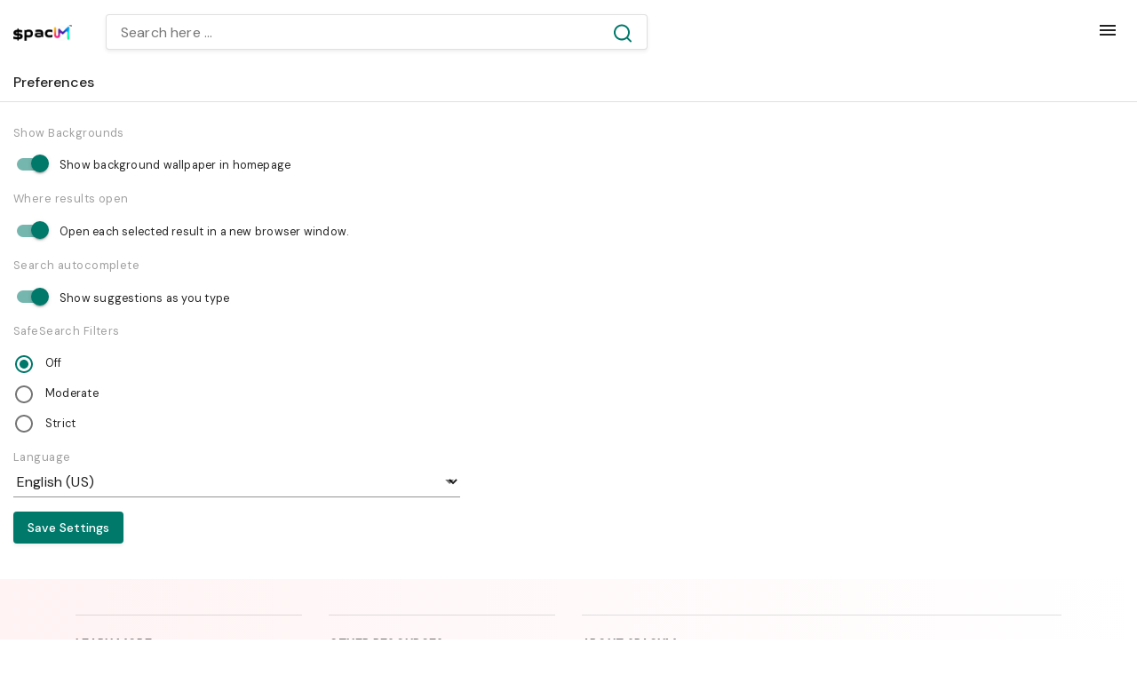

--- FILE ---
content_type: text/css; charset=UTF-8
request_url: http://spacum.com/site/themes/default/assets/css/styles.css?v=1.0
body_size: 46215
content:
/*!
 * Daemonite Material UI v4.5.2 - RC1 (https://djibe.github.io/material/)
 * Copyright 2011-2020 The Bootstrap Authors
 * Copyright 2011-2020 Twitter, Inc.
 * Licensed under MIT (https://github.com/twbs/bootstrap/blob/master/LICENSE)
 * Material UI by Maya, Geoff Bowers, Alex Skinner and djibe
 */
:root {
  --amber: #ffc107;
  --blue: #2196f3;
  --blue-grey: #607d8b;
  --brown: #795548;
  --cyan: #00bcd4;
  --deep-orange: #ff5722;
  --deep-purple: #673ab7;
  --green: #4caf50;
  --grey: #9e9e9e;
  --indigo: #3f51b5;
  --light-blue: #03a9f4;
  --light-green: #8bc34a;
  --lime: #cddc39;
  --orange: #ff9800;
  --pink: #e91e63;
  --purple: #9c27b0;
  --red: #f44336;
  --teal: #009688;
  --yellow: #ffeb3b;
  --primary: #00796b;
  --primary-dark: #004d40;
  --primary-light: #80cbc4;
  --secondary: #263238;
  --secondary-dark: #018786;
  --secondary-light: #66fff8;
  --danger: #F34236;
  --danger-dark: #d32f2f;
  --danger-light: #c51162;
  --info: #714cfe;
  --info-dark: #021aee;
  --info-light: #d2c2fd;
  --success: #4BAE4F;
  --success-dark: #41c300;
  --success-light: #c6f68d;
  --warning: #ff8d00;
  --warning-dark: #ee6002;
  --warning-light: #ffc77d;
  --dark: #212121;
  --dark-dark: #000000;
  --dark-light: #757575;
  --light: #f5f5f5;
  --light-dark: #e0e0e0;
  --light-light: #fafafa;
  --provider-facebook: #3b5998;
  --provider-facebook-dark: #3b5998;
  --provider-facebook-light: #3b5998;
  --provider-twitter: #1da1f2;
  --provider-twitter-dark: #1da1f2;
  --provider-twitter-light: #1da1f2;
  --provider-youtube: #FF0000;
  --provider-youtube-dark: #FF0000;
  --provider-youtube-light: #FF0000;
  --breakpoint-xs: 0;
  --breakpoint-sm: 576px;
  --breakpoint-md: 768px;
  --breakpoint-lg: 992px;
  --breakpoint-xl: 1200px;
  --font-family-sans-serif: "DM Sans", -apple-system, "BlinkMacSystemFont", "Segoe UI", "Helvetica Neue", "Arial", sans-serif, "Apple Color Emoji", "Segoe UI Emoji", "Segoe UI Symbol";
  --font-family-monospace: "Roboto Mono", "Menlo", "Monaco", "Consolas", "Liberation Mono", "Courier New", monospace;
  --font-family-material-icons: "Material Icons", "Material Icons Outlined", "Material Icons Two Tone", "Material Icons Round", "Material Icons Sharp"; }

*,
*::before,
*::after {
  box-sizing: border-box;
  -webkit-font-smoothing: antialiased;
  -moz-osx-font-smoothing: grayscale;
  outline: none !important; }

html {
  font-family: sans-serif;
  line-height: 1.15;
  -webkit-text-size-adjust: 100%;
  -webkit-tap-highlight-color: rgba(0, 0, 0, 0);
  scroll-behavior: smooth; }
  @media (prefers-reduced-motion: reduce) {
    html {
      scroll-behavior: auto; } }

article,
aside,
figcaption,
figure,
footer,
header,
hgroup,
main,
nav,
section {
  display: block; }

body {
  text-align: left;
  text-align: start;
  background-color: white;
  color: rgba(0, 0, 0, 0.87);
  font-family: "DM Sans", -apple-system, "BlinkMacSystemFont", "Segoe UI", "Helvetica Neue", "Arial", sans-serif, "Apple Color Emoji", "Segoe UI Emoji", "Segoe UI Symbol";
  font-size: 0.9rem;
  font-weight: 400;
  line-height: 1.5;
  margin: 0; }
  [dir='rtl'] body {
    text-align: right;
    text-align: start; }

[tabindex='-1']:focus:not(:focus-visible) {
  outline: 0 !important; }

hr {
  box-sizing: content-box;
  height: 0;
  overflow: visible; }

h1,
h2,
h3,
h4,
h5,
h6 {
  margin-top: 0;
  margin-bottom: 0.5rem; }

p {
  margin-top: 0;
  margin-bottom: 1rem; }

abbr[title],
abbr[data-original-title] {
  border-bottom: 0;
  cursor: help;
  text-decoration: underline;
  text-decoration: underline dotted;
  text-decoration-skip-ink: none; }

address {
  font-style: normal;
  line-height: inherit;
  margin-bottom: 1rem; }

ol,
ul,
dl {
  margin-top: 0;
  margin-bottom: 1rem; }

ol ol,
ol ul,
ul ol,
ul ul {
  margin-bottom: 0; }

dt {
  font-weight: 500; }

dd {
  margin-bottom: 0.5rem;
  margin-left: 0; }

blockquote {
  margin: 0 0 1rem; }

b,
strong {
  font-weight: 500; }

small {
  font-size: 75%; }

sub,
sup {
  font-size: 75%;
  line-height: 0;
  position: relative;
  vertical-align: baseline; }

sub {
  bottom: -0.25em; }

sup {
  top: -0.5em; }

a {
  background-color: transparent;
  color: #00796b;
  text-decoration: none; }
  a:hover {
    color: #00796b;
    text-decoration: underline; }

a:not([href]):not([class]), a:not([href]):not([class]):hover {
  color: inherit;
  text-decoration: none; }

pre,
code,
kbd,
samp {
  font-family: "Roboto Mono", "Menlo", "Monaco", "Consolas", "Liberation Mono", "Courier New", monospace;
  font-size: 1em; }

pre {
  display: block;
  margin-top: 0;
  margin-bottom: 1rem;
  overflow: auto;
  -ms-overflow-style: scrollbar;
  user-select: all; }

figure {
  margin: 0 0 1rem; }

img {
  border-style: none;
  vertical-align: middle; }

svg {
  overflow: hidden;
  vertical-align: middle; }

table {
  border-collapse: collapse; }

caption {
  text-align: left;
  text-align: start;
  font-size: 0.8rem;
  font-weight: 400;
  letter-spacing: 0.033333em;
  line-height: 1.25rem;
  caption-side: bottom;
  color: rgba(0, 0, 0, 0.38);
  padding: 1.09375rem 1.5rem; }
  [dir='rtl'] caption {
    text-align: right;
    text-align: start; }

th {
  text-align: left;
  text-align: start; }
  [dir='rtl'] th {
    text-align: right;
    text-align: start; }

label {
  font-size: 0.8rem;
  font-weight: 400;
  letter-spacing: 0.033333em;
  line-height: 1.25rem;
  color: rgba(0, 0, 0, 0.38);
  display: inline-block;
  user-select: none; }

button {
  border-radius: 0; }

input,
button,
select,
optgroup,
textarea {
  font-family: inherit;
  font-size: inherit;
  line-height: inherit;
  margin: 0; }

button,
input {
  overflow: visible; }

button,
select {
  text-transform: none; }

[role='button'] {
  cursor: pointer; }

select {
  word-wrap: normal; }
  select[multiple], select[size] {
    overflow: auto; }

button,
[type='button'],
[type='reset'],
[type='submit'] {
  -webkit-appearance: button; }

button:not(:disabled),
[type='button']:not(:disabled),
[type='reset']:not(:disabled),
[type='submit']:not(:disabled) {
  cursor: pointer; }

.btn:not(.disabled):not(:disabled), .card-link:not(.disabled):not(:disabled),
input:enabled + label:hover {
  cursor: pointer; }

button::-moz-focus-inner,
[type='button']::-moz-focus-inner,
[type='reset']::-moz-focus-inner,
[type='submit']::-moz-focus-inner {
  border-style: none;
  padding: 0; }

input[type='radio'],
input[type='checkbox'] {
  box-sizing: border-box;
  padding: 0; }

textarea {
  overflow: auto;
  resize: vertical; }

fieldset {
  border: 0;
  margin: 0;
  min-width: 0;
  padding: 0; }

legend {
  font-size: 1.125rem;
  font-weight: 500;
  letter-spacing: 0.0125em;
  line-height: 2rem;
  color: inherit;
  display: block;
  margin-bottom: 0.5rem;
  max-width: 100%;
  padding: 0;
  white-space: normal;
  width: 100%; }

progress {
  vertical-align: baseline; }

[type='number']::-webkit-inner-spin-button,
[type='number']::-webkit-outer-spin-button {
  height: auto; }

[type='search'] {
  -webkit-appearance: none;
  outline-offset: -2px; }

[type='search']::-webkit-search-decoration {
  -webkit-appearance: none; }

::-webkit-file-upload-button {
  -webkit-appearance: button;
  font: inherit; }

output {
  display: inline-block; }

summary {
  cursor: pointer;
  display: list-item; }

template {
  display: none; }

[hidden] {
  display: none !important; }

mark {
  background-color: #ffeb3b;
  color: rgba(0, 0, 0, 0.87); }

@-ms-viewport {
  width: device-width; }

dfn {
  font-style: italic; }

::selection {
  background: rgba(0, 121, 107, 0.08); }

.disabled:hover,
:disabled:hover {
  cursor: default; }

.container,
.container-fluid,
.container-sm,
.container-md,
.container-lg,
.container-xl {
  width: 100%;
  padding-right: 15px;
  padding-left: 15px;
  margin-right: auto;
  margin-left: auto; }

@media (min-width: 576px) {
  .container, .container-sm {
    max-width: 540px; } }

@media (min-width: 768px) {
  .container, .container-sm, .container-md {
    max-width: 720px; } }

@media (min-width: 992px) {
  .container, .container-sm, .container-md, .container-lg {
    max-width: 960px; } }

@media (min-width: 1200px) {
  .container, .container-sm, .container-md, .container-lg, .container-xl {
    max-width: 1140px; } }

.row {
  display: flex;
  flex-wrap: wrap;
  margin-right: -15px;
  margin-left: -15px; }

.no-gutters {
  margin-right: 0;
  margin-left: 0; }
  .no-gutters > .col,
  .no-gutters > [class*='col-'] {
    padding-right: 0;
    padding-left: 0; }

.col-1, .col-2, .col-3, .col-4, .col-5, .col-6, .col-7, .col-8, .col-9, .col-10, .col-11, .col-12, .col,
.col-auto, .col-sm-1, .col-sm-2, .col-sm-3, .col-sm-4, .col-sm-5, .col-sm-6, .col-sm-7, .col-sm-8, .col-sm-9, .col-sm-10, .col-sm-11, .col-sm-12, .col-sm,
.col-sm-auto, .col-md-1, .col-md-2, .col-md-3, .col-md-4, .col-md-5, .col-md-6, .col-md-7, .col-md-8, .col-md-9, .col-md-10, .col-md-11, .col-md-12, .col-md,
.col-md-auto, .col-lg-1, .col-lg-2, .col-lg-3, .col-lg-4, .col-lg-5, .col-lg-6, .col-lg-7, .col-lg-8, .col-lg-9, .col-lg-10, .col-lg-11, .col-lg-12, .col-lg,
.col-lg-auto, .col-xl-1, .col-xl-2, .col-xl-3, .col-xl-4, .col-xl-5, .col-xl-6, .col-xl-7, .col-xl-8, .col-xl-9, .col-xl-10, .col-xl-11, .col-xl-12, .col-xl,
.col-xl-auto {
  position: relative;
  width: 100%;
  padding-right: 15px;
  padding-left: 15px; }

.col {
  flex-basis: 0;
  flex-grow: 1;
  max-width: 100%; }

.row-cols-1 > * {
  flex: 0 0 100%;
  max-width: 100%; }

.row-cols-2 > * {
  flex: 0 0 50%;
  max-width: 50%; }

.row-cols-3 > * {
  flex: 0 0 33.333333%;
  max-width: 33.333333%; }

.row-cols-4 > * {
  flex: 0 0 25%;
  max-width: 25%; }

.row-cols-5 > * {
  flex: 0 0 20%;
  max-width: 20%; }

.row-cols-6 > * {
  flex: 0 0 16.666667%;
  max-width: 16.666667%; }

.col-auto {
  flex: 0 0 auto;
  width: auto;
  max-width: 100%; }

.col-1 {
  flex: 0 0 8.333333%;
  max-width: 8.333333%; }

.col-2 {
  flex: 0 0 16.666667%;
  max-width: 16.666667%; }

.col-3 {
  flex: 0 0 25%;
  max-width: 25%; }

.col-4 {
  flex: 0 0 33.333333%;
  max-width: 33.333333%; }

.col-5 {
  flex: 0 0 41.666667%;
  max-width: 41.666667%; }

.col-6 {
  flex: 0 0 50%;
  max-width: 50%; }

.col-7 {
  flex: 0 0 58.333333%;
  max-width: 58.333333%; }

.col-8 {
  flex: 0 0 66.666667%;
  max-width: 66.666667%; }

.col-9 {
  flex: 0 0 75%;
  max-width: 75%; }

.col-10 {
  flex: 0 0 83.333333%;
  max-width: 83.333333%; }

.col-11 {
  flex: 0 0 91.666667%;
  max-width: 91.666667%; }

.col-12 {
  flex: 0 0 100%;
  max-width: 100%; }

.order-first {
  order: -1; }

.order-last {
  order: 13; }

.order-0 {
  order: 0; }

.order-1 {
  order: 1; }

.order-2 {
  order: 2; }

.order-3 {
  order: 3; }

.order-4 {
  order: 4; }

.order-5 {
  order: 5; }

.order-6 {
  order: 6; }

.order-7 {
  order: 7; }

.order-8 {
  order: 8; }

.order-9 {
  order: 9; }

.order-10 {
  order: 10; }

.order-11 {
  order: 11; }

.order-12 {
  order: 12; }

.offset-1 {
  margin-left: 8.333333%; }

.offset-2 {
  margin-left: 16.666667%; }

.offset-3 {
  margin-left: 25%; }

.offset-4 {
  margin-left: 33.333333%; }

.offset-5 {
  margin-left: 41.666667%; }

.offset-6 {
  margin-left: 50%; }

.offset-7 {
  margin-left: 58.333333%; }

.offset-8 {
  margin-left: 66.666667%; }

.offset-9 {
  margin-left: 75%; }

.offset-10 {
  margin-left: 83.333333%; }

.offset-11 {
  margin-left: 91.666667%; }

@media (min-width: 576px) {
  .col-sm {
    flex-basis: 0;
    flex-grow: 1;
    max-width: 100%; }
  .row-cols-sm-1 > * {
    flex: 0 0 100%;
    max-width: 100%; }
  .row-cols-sm-2 > * {
    flex: 0 0 50%;
    max-width: 50%; }
  .row-cols-sm-3 > * {
    flex: 0 0 33.333333%;
    max-width: 33.333333%; }
  .row-cols-sm-4 > * {
    flex: 0 0 25%;
    max-width: 25%; }
  .row-cols-sm-5 > * {
    flex: 0 0 20%;
    max-width: 20%; }
  .row-cols-sm-6 > * {
    flex: 0 0 16.666667%;
    max-width: 16.666667%; }
  .col-sm-auto {
    flex: 0 0 auto;
    width: auto;
    max-width: 100%; }
  .col-sm-1 {
    flex: 0 0 8.333333%;
    max-width: 8.333333%; }
  .col-sm-2 {
    flex: 0 0 16.666667%;
    max-width: 16.666667%; }
  .col-sm-3 {
    flex: 0 0 25%;
    max-width: 25%; }
  .col-sm-4 {
    flex: 0 0 33.333333%;
    max-width: 33.333333%; }
  .col-sm-5 {
    flex: 0 0 41.666667%;
    max-width: 41.666667%; }
  .col-sm-6 {
    flex: 0 0 50%;
    max-width: 50%; }
  .col-sm-7 {
    flex: 0 0 58.333333%;
    max-width: 58.333333%; }
  .col-sm-8 {
    flex: 0 0 66.666667%;
    max-width: 66.666667%; }
  .col-sm-9 {
    flex: 0 0 75%;
    max-width: 75%; }
  .col-sm-10 {
    flex: 0 0 83.333333%;
    max-width: 83.333333%; }
  .col-sm-11 {
    flex: 0 0 91.666667%;
    max-width: 91.666667%; }
  .col-sm-12 {
    flex: 0 0 100%;
    max-width: 100%; }
  .order-sm-first {
    order: -1; }
  .order-sm-last {
    order: 13; }
  .order-sm-0 {
    order: 0; }
  .order-sm-1 {
    order: 1; }
  .order-sm-2 {
    order: 2; }
  .order-sm-3 {
    order: 3; }
  .order-sm-4 {
    order: 4; }
  .order-sm-5 {
    order: 5; }
  .order-sm-6 {
    order: 6; }
  .order-sm-7 {
    order: 7; }
  .order-sm-8 {
    order: 8; }
  .order-sm-9 {
    order: 9; }
  .order-sm-10 {
    order: 10; }
  .order-sm-11 {
    order: 11; }
  .order-sm-12 {
    order: 12; }
  .offset-sm-0 {
    margin-left: 0; }
  .offset-sm-1 {
    margin-left: 8.333333%; }
  .offset-sm-2 {
    margin-left: 16.666667%; }
  .offset-sm-3 {
    margin-left: 25%; }
  .offset-sm-4 {
    margin-left: 33.333333%; }
  .offset-sm-5 {
    margin-left: 41.666667%; }
  .offset-sm-6 {
    margin-left: 50%; }
  .offset-sm-7 {
    margin-left: 58.333333%; }
  .offset-sm-8 {
    margin-left: 66.666667%; }
  .offset-sm-9 {
    margin-left: 75%; }
  .offset-sm-10 {
    margin-left: 83.333333%; }
  .offset-sm-11 {
    margin-left: 91.666667%; } }

@media (min-width: 768px) {
  .col-md {
    flex-basis: 0;
    flex-grow: 1;
    max-width: 100%; }
  .row-cols-md-1 > * {
    flex: 0 0 100%;
    max-width: 100%; }
  .row-cols-md-2 > * {
    flex: 0 0 50%;
    max-width: 50%; }
  .row-cols-md-3 > * {
    flex: 0 0 33.333333%;
    max-width: 33.333333%; }
  .row-cols-md-4 > * {
    flex: 0 0 25%;
    max-width: 25%; }
  .row-cols-md-5 > * {
    flex: 0 0 20%;
    max-width: 20%; }
  .row-cols-md-6 > * {
    flex: 0 0 16.666667%;
    max-width: 16.666667%; }
  .col-md-auto {
    flex: 0 0 auto;
    width: auto;
    max-width: 100%; }
  .col-md-1 {
    flex: 0 0 8.333333%;
    max-width: 8.333333%; }
  .col-md-2 {
    flex: 0 0 16.666667%;
    max-width: 16.666667%; }
  .col-md-3 {
    flex: 0 0 25%;
    max-width: 25%; }
  .col-md-4 {
    flex: 0 0 33.333333%;
    max-width: 33.333333%; }
  .col-md-5 {
    flex: 0 0 41.666667%;
    max-width: 41.666667%; }
  .col-md-6 {
    flex: 0 0 50%;
    max-width: 50%; }
  .col-md-7 {
    flex: 0 0 58.333333%;
    max-width: 58.333333%; }
  .col-md-8 {
    flex: 0 0 66.666667%;
    max-width: 66.666667%; }
  .col-md-9 {
    flex: 0 0 75%;
    max-width: 75%; }
  .col-md-10 {
    flex: 0 0 83.333333%;
    max-width: 83.333333%; }
  .col-md-11 {
    flex: 0 0 91.666667%;
    max-width: 91.666667%; }
  .col-md-12 {
    flex: 0 0 100%;
    max-width: 100%; }
  .order-md-first {
    order: -1; }
  .order-md-last {
    order: 13; }
  .order-md-0 {
    order: 0; }
  .order-md-1 {
    order: 1; }
  .order-md-2 {
    order: 2; }
  .order-md-3 {
    order: 3; }
  .order-md-4 {
    order: 4; }
  .order-md-5 {
    order: 5; }
  .order-md-6 {
    order: 6; }
  .order-md-7 {
    order: 7; }
  .order-md-8 {
    order: 8; }
  .order-md-9 {
    order: 9; }
  .order-md-10 {
    order: 10; }
  .order-md-11 {
    order: 11; }
  .order-md-12 {
    order: 12; }
  .offset-md-0 {
    margin-left: 0; }
  .offset-md-1 {
    margin-left: 8.333333%; }
  .offset-md-2 {
    margin-left: 16.666667%; }
  .offset-md-3 {
    margin-left: 25%; }
  .offset-md-4 {
    margin-left: 33.333333%; }
  .offset-md-5 {
    margin-left: 41.666667%; }
  .offset-md-6 {
    margin-left: 50%; }
  .offset-md-7 {
    margin-left: 58.333333%; }
  .offset-md-8 {
    margin-left: 66.666667%; }
  .offset-md-9 {
    margin-left: 75%; }
  .offset-md-10 {
    margin-left: 83.333333%; }
  .offset-md-11 {
    margin-left: 91.666667%; } }

@media (min-width: 992px) {
  .col-lg {
    flex-basis: 0;
    flex-grow: 1;
    max-width: 100%; }
  .row-cols-lg-1 > * {
    flex: 0 0 100%;
    max-width: 100%; }
  .row-cols-lg-2 > * {
    flex: 0 0 50%;
    max-width: 50%; }
  .row-cols-lg-3 > * {
    flex: 0 0 33.333333%;
    max-width: 33.333333%; }
  .row-cols-lg-4 > * {
    flex: 0 0 25%;
    max-width: 25%; }
  .row-cols-lg-5 > * {
    flex: 0 0 20%;
    max-width: 20%; }
  .row-cols-lg-6 > * {
    flex: 0 0 16.666667%;
    max-width: 16.666667%; }
  .col-lg-auto {
    flex: 0 0 auto;
    width: auto;
    max-width: 100%; }
  .col-lg-1 {
    flex: 0 0 8.333333%;
    max-width: 8.333333%; }
  .col-lg-2 {
    flex: 0 0 16.666667%;
    max-width: 16.666667%; }
  .col-lg-3 {
    flex: 0 0 25%;
    max-width: 25%; }
  .col-lg-4 {
    flex: 0 0 33.333333%;
    max-width: 33.333333%; }
  .col-lg-5 {
    flex: 0 0 41.666667%;
    max-width: 41.666667%; }
  .col-lg-6 {
    flex: 0 0 50%;
    max-width: 50%; }
  .col-lg-7 {
    flex: 0 0 58.333333%;
    max-width: 58.333333%; }
  .col-lg-8 {
    flex: 0 0 66.666667%;
    max-width: 66.666667%; }
  .col-lg-9 {
    flex: 0 0 75%;
    max-width: 75%; }
  .col-lg-10 {
    flex: 0 0 83.333333%;
    max-width: 83.333333%; }
  .col-lg-11 {
    flex: 0 0 91.666667%;
    max-width: 91.666667%; }
  .col-lg-12 {
    flex: 0 0 100%;
    max-width: 100%; }
  .order-lg-first {
    order: -1; }
  .order-lg-last {
    order: 13; }
  .order-lg-0 {
    order: 0; }
  .order-lg-1 {
    order: 1; }
  .order-lg-2 {
    order: 2; }
  .order-lg-3 {
    order: 3; }
  .order-lg-4 {
    order: 4; }
  .order-lg-5 {
    order: 5; }
  .order-lg-6 {
    order: 6; }
  .order-lg-7 {
    order: 7; }
  .order-lg-8 {
    order: 8; }
  .order-lg-9 {
    order: 9; }
  .order-lg-10 {
    order: 10; }
  .order-lg-11 {
    order: 11; }
  .order-lg-12 {
    order: 12; }
  .offset-lg-0 {
    margin-left: 0; }
  .offset-lg-1 {
    margin-left: 8.333333%; }
  .offset-lg-2 {
    margin-left: 16.666667%; }
  .offset-lg-3 {
    margin-left: 25%; }
  .offset-lg-4 {
    margin-left: 33.333333%; }
  .offset-lg-5 {
    margin-left: 41.666667%; }
  .offset-lg-6 {
    margin-left: 50%; }
  .offset-lg-7 {
    margin-left: 58.333333%; }
  .offset-lg-8 {
    margin-left: 66.666667%; }
  .offset-lg-9 {
    margin-left: 75%; }
  .offset-lg-10 {
    margin-left: 83.333333%; }
  .offset-lg-11 {
    margin-left: 91.666667%; } }

@media (min-width: 1200px) {
  .col-xl {
    flex-basis: 0;
    flex-grow: 1;
    max-width: 100%; }
  .row-cols-xl-1 > * {
    flex: 0 0 100%;
    max-width: 100%; }
  .row-cols-xl-2 > * {
    flex: 0 0 50%;
    max-width: 50%; }
  .row-cols-xl-3 > * {
    flex: 0 0 33.333333%;
    max-width: 33.333333%; }
  .row-cols-xl-4 > * {
    flex: 0 0 25%;
    max-width: 25%; }
  .row-cols-xl-5 > * {
    flex: 0 0 20%;
    max-width: 20%; }
  .row-cols-xl-6 > * {
    flex: 0 0 16.666667%;
    max-width: 16.666667%; }
  .col-xl-auto {
    flex: 0 0 auto;
    width: auto;
    max-width: 100%; }
  .col-xl-1 {
    flex: 0 0 8.333333%;
    max-width: 8.333333%; }
  .col-xl-2 {
    flex: 0 0 16.666667%;
    max-width: 16.666667%; }
  .col-xl-3 {
    flex: 0 0 25%;
    max-width: 25%; }
  .col-xl-4 {
    flex: 0 0 33.333333%;
    max-width: 33.333333%; }
  .col-xl-5 {
    flex: 0 0 41.666667%;
    max-width: 41.666667%; }
  .col-xl-6 {
    flex: 0 0 50%;
    max-width: 50%; }
  .col-xl-7 {
    flex: 0 0 58.333333%;
    max-width: 58.333333%; }
  .col-xl-8 {
    flex: 0 0 66.666667%;
    max-width: 66.666667%; }
  .col-xl-9 {
    flex: 0 0 75%;
    max-width: 75%; }
  .col-xl-10 {
    flex: 0 0 83.333333%;
    max-width: 83.333333%; }
  .col-xl-11 {
    flex: 0 0 91.666667%;
    max-width: 91.666667%; }
  .col-xl-12 {
    flex: 0 0 100%;
    max-width: 100%; }
  .order-xl-first {
    order: -1; }
  .order-xl-last {
    order: 13; }
  .order-xl-0 {
    order: 0; }
  .order-xl-1 {
    order: 1; }
  .order-xl-2 {
    order: 2; }
  .order-xl-3 {
    order: 3; }
  .order-xl-4 {
    order: 4; }
  .order-xl-5 {
    order: 5; }
  .order-xl-6 {
    order: 6; }
  .order-xl-7 {
    order: 7; }
  .order-xl-8 {
    order: 8; }
  .order-xl-9 {
    order: 9; }
  .order-xl-10 {
    order: 10; }
  .order-xl-11 {
    order: 11; }
  .order-xl-12 {
    order: 12; }
  .offset-xl-0 {
    margin-left: 0; }
  .offset-xl-1 {
    margin-left: 8.333333%; }
  .offset-xl-2 {
    margin-left: 16.666667%; }
  .offset-xl-3 {
    margin-left: 25%; }
  .offset-xl-4 {
    margin-left: 33.333333%; }
  .offset-xl-5 {
    margin-left: 41.666667%; }
  .offset-xl-6 {
    margin-left: 50%; }
  .offset-xl-7 {
    margin-left: 58.333333%; }
  .offset-xl-8 {
    margin-left: 66.666667%; }
  .offset-xl-9 {
    margin-left: 75%; }
  .offset-xl-10 {
    margin-left: 83.333333%; }
  .offset-xl-11 {
    margin-left: 91.666667%; } }

h1,
h2,
h3,
h4,
h5,
h6,
.h1,
.h2,
.h3,
.h4,
.h5,
.h6 {
  color: inherit;
  font-family: inherit;
  margin-bottom: 0.5rem; }

h1,
.h1,
.display-1,
.typography-display-4,
.typography-headline-1 {
  font-size: 5.4rem;
  font-weight: 300;
  letter-spacing: -0.015625em;
  line-height: 6rem; }

h2,
.h2,
.display-2,
.typography-display-3,
.typography-headline-2 {
  font-size: 3.375rem;
  font-weight: 300;
  letter-spacing: -0.008333em;
  line-height: 3.75rem; }

h3,
.h3,
.display-3,
.typography-display-2,
.typography-headline-3 {
  font-size: 2.7rem;
  font-weight: 400;
  letter-spacing: 0;
  line-height: 3.125rem; }

h4,
.h4,
.display-4,
.typography-display-1,
.typography-headline-4 {
  font-size: 1.9125rem;
  font-weight: 400;
  letter-spacing: 0.007353em;
  line-height: 2.5rem; }

h5,
.h5,
.typography-headline,
.typography-headline-5 {
  font-size: 1.35rem;
  font-weight: 400;
  letter-spacing: 0;
  line-height: 2rem; }

h6,
.h6,
.lead,
.typography-headline-6,
.typography-title {
  font-size: 1.125rem;
  font-weight: 500;
  letter-spacing: 0.0125em;
  line-height: 2rem; }

.typography-subheading,
.typography-subtitle-1 {
  font-size: 0.9rem;
  font-weight: 400;
  letter-spacing: 0.009375em;
  line-height: 1.75rem; }

.typography-subtitle-2 {
  font-size: 0.7875rem;
  font-weight: 500;
  letter-spacing: 0.007143em;
  line-height: 1.375rem; }

.typography-body-1 {
  font-size: 0.9rem;
  font-weight: 400;
  letter-spacing: 0.03125em;
  line-height: 1.5rem; }

.typography-body-2 {
  font-size: 0.7875rem;
  font-weight: 400;
  letter-spacing: 0.017857em;
  line-height: 1.25rem; }

.typography-caption {
  font-size: 0.8rem;
  font-weight: 400;
  letter-spacing: 0.033333em;
  line-height: 1.25rem; }

.typography-overline {
  font-size: 0.675rem;
  font-weight: 500;
  letter-spacing: 0.166667em;
  line-height: 2rem;
  text-transform: uppercase; }

p {
  font-size: 1rem; }

hr {
  border: 0;
  border-top: 1px solid rgba(0, 0, 0, 0.12);
  margin-top: 1rem;
  margin-bottom: 1rem; }

small,
.small {
  font-size: 0.835rem;
  font-weight: 400; }

mark,
.mark {
  background-color: #ffeb3b;
  color: rgba(0, 0, 0, 0.87);
  padding: 0.2em; }

.list-unstyled {
  list-style: none;
  padding-left: 0; }

.list-inline {
  list-style: none;
  padding-left: 0; }

.list-inline-item {
  display: inline-block; }
  .list-inline-item:not(:last-child) {
    margin-right: 0.5rem; }

.initialism {
  font-size: 90%;
  text-transform: uppercase; }

.blockquote {
  font-size: 0.9rem;
  font-weight: 400;
  letter-spacing: 0.03125em;
  line-height: 1.5rem;
  border-left: 0.3125rem solid #00796b;
  margin-bottom: 1rem;
  padding: 0 1rem; }

.blockquote-footer {
  font-size: 0.8rem;
  font-weight: 400;
  letter-spacing: 0.033333em;
  line-height: 1.25rem;
  color: rgba(0, 0, 0, 0.38);
  display: block;
  margin-top: 0.25rem; }
  .blockquote-footer::before {
    content: '\2014 \00A0'; }

.alert {
  border-radius: 4px;
  border: 0;
  color: rgba(0, 0, 0, 0.87);
  display: block;
  margin-bottom: 1rem;
  padding: 1rem 1rem;
  position: relative; }

.alert-link {
  color: inherit;
  font-weight: 500; }
  .alert-link:hover, .alert-link:focus, .alert-link:active {
    color: inherit; }

.alert-dismissible {
  padding-right: 3.5rem; }
  .alert-dismissible .close {
    color: rgba(0, 0, 0, 0.38);
    padding: 0.925rem 1rem;
    position: absolute;
    top: 0;
    right: 0; }

.alert-primary {
  background-color: #00796b;
  color: white; }

.alert-secondary {
  background-color: #263238;
  color: white; }

.alert-danger {
  background-color: #F34236;
  color: white; }

.alert-info {
  background-color: #714cfe;
  color: white; }

.alert-success {
  background-color: #4BAE4F;
  color: white; }

.alert-warning {
  background-color: #ff8d00;
  color: white; }

.alert-dark {
  background-color: #212121;
  color: white; }

.alert-light {
  background-color: #f5f5f5;
  color: rgba(0, 0, 0, 0.87); }

.alert-provider-facebook {
  background-color: #3b5998;
  color: white; }

.alert-provider-twitter {
  background-color: #1da1f2;
  color: white; }

.alert-provider-youtube {
  background-color: #FF0000;
  color: white; }

.breadcrumb {
  align-items: center;
  display: flex;
  flex-wrap: wrap;
  padding: 0; }

.breadcrumb-item {
  align-items: center;
  color: #000000;
  display: flex;
  font-size: 0.9rem; }
  .breadcrumb-item.active {
    cursor: default; }
  .breadcrumb-item:only-child {
    padding: 0.375rem 0.5rem; }
  .breadcrumb-item a {
    /* transition: $transition-duration-mobile;
  transition-property: $property;
  transition-timing-function: $transition-timing-function-standard; */
    transition: background-color 300ms cubic-bezier(0.4, 0, 0.2, 1);
    border-radius: 0.5rem;
    color: inherit;
    padding: 0.375rem 0.5rem;
    text-decoration: none; }
    @media (min-width: 576px) {
      .breadcrumb-item a {
        transition-duration: 390ms; } }
    @media (min-width: 992px) {
      .breadcrumb-item a {
        transition-duration: 280ms; } }
    @media screen and (prefers-reduced-motion: reduce) {
      .breadcrumb-item a {
        transition: none; } }
    .breadcrumb-item a:hover {
      background-color: rgba(0, 0, 0, 0.04); }
  .breadcrumb-item + .breadcrumb-item {
    margin-left: 0; }
    .breadcrumb-item + .breadcrumb-item::before {
      color: rgba(0, 0, 0, 0.54);
      content: "";
      vertical-align: middle;
      background-size: 100%;
      height: 24px;
      width: 24px;
      content: "";
      background-image: url("data:image/svg+xml,%3csvg xmlns='http://www.w3.org/2000/svg' height='24' viewBox='0 0 24 24' width='24' fill='rgba(0, 0, 0, 0.54)'%3e%3cpath d='M0 0h24v24H0z' fill='none'/%3e%3cpath d='M10 6L8.59 7.41 13.17 12l-4.58 4.59L10 18l6-6z'/%3e%3c/svg%3e");
      display: inline-block;
      margin-right: 0; }
  .breadcrumb-item.active::before {
    margin-right: 0.5rem; }

.rtl .breadcrumb-item::before {
  background-image: url("data:image/svg+xml,%3csvg xmlns='http://www.w3.org/2000/svg' height='24' viewBox='0 0 24 24' width='24' fill='rgba(0, 0, 0, 0.54)'%3e%3cpath d='M0 0h24v24H0z' fill='none'/%3e%3cpath d='M15.41 7.41L14 6l-6 6 6 6 1.41-1.41L10.83 12z'/%3e%3c/svg%3e"); }

.close {
  /* transition: $transition-duration-mobile;
  transition-property: $property;
  transition-timing-function: $transition-timing-function-standard; */
  transition: color 300ms cubic-bezier(0.4, 0, 0.2, 1);
  appearance: none;
  background-color: transparent;
  background-image: none;
  border: 0;
  color: rgba(0, 0, 0, 0.38);
  float: right;
  font-size: 1.5rem;
  font-weight: 300;
  line-height: 1;
  padding: 0; }
  @media (min-width: 576px) {
    .close {
      transition-duration: 390ms; } }
  @media (min-width: 992px) {
    .close {
      transition-duration: 280ms; } }
  @media screen and (prefers-reduced-motion: reduce) {
    .close {
      transition: none; } }
  .close:hover, .close:focus, .close:active {
    color: rgba(0, 0, 0, 0.87);
    text-decoration: none; }
  .close:focus {
    outline: 0; }
  .close:not(:disabled):not(.disabled) {
    cursor: pointer; }

button.close {
  background-color: transparent;
  border: 0;
  padding: 0; }

a.close.disabled {
  pointer-events: none; }

.form-check {
  display: block;
  margin-bottom: 0.5rem;
  padding-left: 1.25rem;
  position: relative; }

.form-check-input {
  margin-top: 0.3rem;
  margin-left: -1.25rem;
  position: absolute; }
  .form-check-input[disabled] ~ .form-check-label {
    color: rgba(0, 0, 0, 0.38); }

.form-check-label {
  color: inherit;
  font-size: inherit;
  line-height: inherit; }

.form-check-inline {
  align-items: center;
  display: inline-flex;
  margin-right: 0.5rem;
  margin-bottom: 0; }
  .form-check-inline .form-check-input {
    margin-top: 0;
    margin-right: 0.3125rem;
    margin-left: 0;
    position: static; }

.form-group {
  margin-bottom: 1rem; }

.form-row {
  display: flex;
  flex-wrap: wrap;
  margin-right: -0.5rem;
  margin-left: -0.5rem; }
  .form-row > .col,
  .form-row > [class*='col-'] {
    padding-right: 0.5rem;
    padding-left: 0.5rem; }

.form-inline {
  align-items: center;
  display: flex;
  flex-flow: row wrap; }
  .form-inline .form-check {
    margin-bottom: 0;
    width: 100%; }
  @media (min-width: 576px) {
    .form-inline label {
      align-items: center;
      display: flex;
      justify-content: center;
      margin-bottom: 0; }
    .form-inline .form-group {
      align-items: center;
      display: flex;
      flex: 0 0 auto;
      flex-flow: row wrap;
      margin-bottom: 0; }
    .form-inline .form-control {
      display: inline-block;
      vertical-align: middle;
      width: auto; }
    .form-inline .form-control-plaintext {
      display: inline-block; }
      .form-inline .form-control-plaintext:focus {
        outline: 0; }
    .form-inline .input-group,
    .form-inline .custom-select {
      width: auto; }
    .form-inline .form-check {
      align-items: center;
      display: flex;
      justify-content: center;
      padding-left: 0;
      width: auto; }
    .form-inline .form-check-input {
      flex-shrink: 0;
      margin-top: 0;
      margin-right: 1.25rem;
      margin-left: 0;
      position: relative; }
    .form-inline .custom-control {
      align-items: center;
      justify-content: center; }
    .form-inline .custom-control-label {
      margin-bottom: 0; } }

.col-form-label {
  color: inherit;
  font-size: 0.9rem;
  line-height: 1.666667;
  padding-top: 0.375rem;
  padding-bottom: 0.375rem; }

.col-form-label-lg {
  font-size: 1.9125rem;
  line-height: 1.30719;
  padding-top: 0.625rem;
  padding-bottom: 0.625rem; }

.col-form-label-sm {
  font-size: 0.73125rem;
  line-height: 1.709402;
  padding-top: 0.375rem;
  padding-bottom: 0.375rem; }

.form-text, [class*='valid-feedback'] {
  color: rgba(0, 0, 0, 0.6);
  display: block;
  font-size: 0.875rem;
  font-weight: 400;
  letter-spacing: 0.033333em;
  line-height: normal; }
  .form-text::before, [class*='valid-feedback']::before {
    content: '';
    display: inline-block;
    height: 1rem;
    vertical-align: 0;
    width: 0; }
  [class~='textfield-box'] .form-text, [class~='textfield-box'] [class*='valid-feedback'],
  [class~='textfield-box'] ~ .form-text,
  [class~='textfield-box'] ~ [class*='valid-feedback'] {
    padding-left: 1rem; }

.form-control-plaintext {
  background-color: transparent;
  border: solid transparent;
  border-radius: 0;
  border-width: 0 0 1px;
  box-shadow: none;
  color: rgba(0, 0, 0, 0.87);
  display: block;
  font-size: 1rem;
  line-height: 1.5;
  padding: 0.375rem 0 calc(0.375rem - 1px);
  width: 100%; }
  .form-control-plaintext.form-control-sm, .form-control-plaintext.form-control-lg {
    padding-right: 0;
    padding-left: 0; }

.nav {
  display: flex;
  flex-wrap: wrap;
  list-style: none;
  margin-bottom: 0;
  padding-left: 0; }

.nav-link {
  color: #00796b;
  display: block;
  padding: 0.5rem 1rem; }
  .nav-link:hover, .nav-link:focus {
    text-decoration: none; }
  .nav-link.disabled {
    color: rgba(0, 0, 0, 0.38);
    cursor: default;
    pointer-events: none; }
  .nav-link:hover, .nav-link.active {
    color: #002723; }

.nav-fill .nav-item {
  flex: 1 1 auto;
  text-align: center; }

.nav-justified .nav-item {
  overflow: hidden;
  text-overflow: ellipsis;
  white-space: nowrap;
  display: flex;
  flex: 1; }

.nav-pills .nav-link {
  border-radius: 4px;
  /* transition: $transition-duration-mobile;
  transition-property: $property;
  transition-timing-function: $transition-timing-function-standard; */
  transition: background-color, color, opacity 300ms cubic-bezier(0.4, 0, 0.2, 1);
  color: rgba(0, 0, 0, 0.87);
  opacity: 0.7; }
  @media (min-width: 576px) {
    .nav-pills .nav-link {
      transition-duration: 390ms; } }
  @media (min-width: 992px) {
    .nav-pills .nav-link {
      transition-duration: 280ms; } }
  @media screen and (prefers-reduced-motion: reduce) {
    .nav-pills .nav-link {
      transition: none; } }
  .nav-pills .nav-link:hover, .nav-pills .nav-link:focus, .nav-pills .nav-link:active {
    background-color: rgba(0, 0, 0, 0.12); }
  .nav-pills .nav-link.active {
    color: #00796b;
    opacity: 1; }
  .nav-pills .nav-link.disabled {
    background-color: transparent;
    color: rgba(0, 0, 0, 0.38);
    opacity: 1; }
  .nav-pills .nav-link:active {
    opacity: 1; }

.nav-pills .show > .nav-link {
  background-color: rgba(0, 0, 0, 0.12);
  opacity: 1; }

.tab-content > .tab-pane {
  display: none; }

.tab-content > .active {
  display: block; }

.pagination {
  background-color: transparent;
  display: flex;
  list-style: none;
  margin: 0.5rem; }

.page-link {
  border-radius: 1.125rem;
  /* transition: $transition-duration-mobile;
  transition-property: $property;
  transition-timing-function: $transition-timing-function-standard; */
  transition: all 300ms cubic-bezier(0.4, 0, 0.2, 1);
  align-items: center;
  color: rgba(0, 0, 0, 0.87);
  display: flex;
  font-size: 0.9rem;
  font-weight: 400;
  justify-content: center;
  line-height: 2.25;
  margin-left: 0.5em;
  min-width: 2.025rem;
  padding: 0 10px;
  position: relative;
  text-align: center;
  white-space: nowrap; }
  @media (min-width: 576px) {
    .page-link {
      transition-duration: 390ms; } }
  @media (min-width: 992px) {
    .page-link {
      transition-duration: 280ms; } }
  @media screen and (prefers-reduced-motion: reduce) {
    .page-link {
      transition: none; } }
  .page-link:hover, .page-link:focus, .page-link:active {
    background-color: rgba(0, 0, 0, 0.04);
    color: rgba(0, 0, 0, 0.87);
    text-decoration: none;
    z-index: 3; }
  .page-link:focus {
    background-color: rgba(0, 0, 0, 0.12);
    outline: none; }
  .page-link:active {
    background-color: rgba(0, 0, 0, 0.24); }
  .page-link:not(:disabled):not(.disabled) {
    cursor: pointer; }

.page-item:first-child .page-link {
  margin-left: 0; }

.page-item.active .page-link {
  background-color: #00796b;
  color: #ffffff;
  z-index: 3; }

.page-item.disabled .page-link {
  background-color: transparent;
  color: rgba(0, 0, 0, 0.38);
  cursor: auto;
  pointer-events: none; }

.pagination-lg .page-link {
  border-radius: 1.40625rem;
  font-size: 1.25rem;
  width: 2.8125rem; }

.pagination-sm .page-link {
  font-size: 0.875rem;
  min-width: 0;
  width: 1.96875rem; }

.fade {
  transition: opacity 250ms cubic-bezier(0.4, 0, 0.2, 1); }
  .fade:not(.show) {
    opacity: 0; }

.collapse:not(.show) {
  display: none; }

.collapsing {
  /* transition: $transition-duration-mobile;
  transition-property: $property;
  transition-timing-function: $transition-timing-function-standard; */
  transition: height 300ms cubic-bezier(0.4, 0, 0.2, 1);
  height: 0;
  overflow: hidden;
  position: relative; }
  @media (min-width: 576px) {
    .collapsing {
      transition-duration: 390ms; } }
  @media (min-width: 992px) {
    .collapsing {
      transition-duration: 280ms; } }
  @media screen and (prefers-reduced-motion: reduce) {
    .collapsing {
      transition: none; } }

tbody.collapse.show {
  display: table-row-group; }

tr.collapse.show {
  display: table-row; }

.btn, .card-link {
  border-radius: 4px;
  /* transition: $transition-duration-mobile;
  transition-property: $property;
  transition-timing-function: $transition-timing-function-standard; */
  transition: all 300ms cubic-bezier(0.4, 0, 0.2, 1);
  align-items: center;
  background-color: transparent;
  background-image: none;
  border: 0;
  box-shadow: 0 .125rem .25rem rgba(0, 0, 0, 0.075);
  color: rgba(0, 0, 0, 0.87);
  display: inline-flex;
  font-size: 0.875rem;
  font-weight: 500;
  height: 2.25rem;
  justify-content: center;
  line-height: inherit;
  margin: 0;
  max-width: 100%;
  min-width: 4rem;
  outline: none;
  padding: 0 1rem;
  position: relative;
  user-select: none;
  vertical-align: middle;
  white-space: nowrap; }
  @media (min-width: 576px) {
    .btn, .card-link {
      transition-duration: 390ms; } }
  @media (min-width: 992px) {
    .btn, .card-link {
      transition-duration: 280ms; } }
  @media screen and (prefers-reduced-motion: reduce) {
    .btn, .card-link {
      transition: none; } }
  .btn:hover, .card-link:hover, .btn:focus, .card-link:focus {
    box-shadow: 0 .5rem 1rem rgba(0, 0, 0, 0.15);
    outline: 0;
    text-decoration: none; }
  .btn:hover, .card-link:hover, .btn.hover, .hover.card-link {
    background-image: linear-gradient(to bottom, rgba(0, 0, 0, 0.04), rgba(0, 0, 0, 0.04));
    color: inherit; }
  .btn:focus, .card-link:focus, .btn.focus, .focus.card-link {
    background-image: linear-gradient(to bottom, rgba(0, 0, 0, 0.12), rgba(0, 0, 0, 0.12)); }
  .btn:active, .card-link:active, .btn.active, .active.card-link {
    box-shadow: 0 8px 10px 1px rgba(0, 0, 0, 0.075), 0 3px 14px 2px rgba(0, 0, 0, 0.15), 0 5px 5px -3px rgba(0, 0, 0, 0.175); }
  .btn.active, .active.card-link {
    background-image: linear-gradient(to bottom, rgba(0, 0, 0, 0.24), rgba(0, 0, 0, 0.24));
    transition: background-image 0.2s; }
  .btn:disabled, .card-link:disabled, .btn.disabled, .disabled.card-link {
    background-color: rgba(0, 0, 0, 0.12);
    background-image: none;
    box-shadow: none;
    color: rgba(0, 0, 0, 0.37);
    pointer-events: none; }
  .show > .btn.dropdown-toggle, .show > .dropdown-toggle.card-link {
    background-image: linear-gradient(to bottom, rgba(255, 255, 255, 0.32), rgba(255, 255, 255, 0.32)); }

a.btn:not([class*='btn-flat']):not([class*='btn-outline']):enabled:hover, a.card-link:not([class*='btn-flat']):not([class*='btn-outline']):enabled:hover {
  color: #ffffff; }

.btn-primary {
  background-color: #00796b;
  color: white; }
  .btn-primary:hover, .btn-primary:focus, .btn-primary:active {
    color: white; }
  .btn-primary:hover {
    background-image: linear-gradient(to bottom, rgba(255, 255, 255, 0.08), rgba(255, 255, 255, 0.08)); }
  .btn-primary:focus, .btn-primary.focus {
    background-image: linear-gradient(to bottom, rgba(255, 255, 255, 0.24), rgba(255, 255, 255, 0.24)); }
  .btn-primary.active {
    background-image: linear-gradient(to bottom, rgba(255, 255, 255, 0.32), rgba(255, 255, 255, 0.32));
    transition: background-image 15ms linear 0.2s; }

.btn-secondary {
  background-color: #263238;
  color: white; }
  .btn-secondary:hover, .btn-secondary:focus, .btn-secondary:active {
    color: white; }
  .btn-secondary:hover {
    background-image: linear-gradient(to bottom, rgba(255, 255, 255, 0.08), rgba(255, 255, 255, 0.08)); }
  .btn-secondary:focus, .btn-secondary.focus {
    background-image: linear-gradient(to bottom, rgba(255, 255, 255, 0.24), rgba(255, 255, 255, 0.24)); }
  .btn-secondary.active {
    background-image: linear-gradient(to bottom, rgba(255, 255, 255, 0.32), rgba(255, 255, 255, 0.32));
    transition: background-image 15ms linear 0.2s; }

.btn-danger {
  background-color: #F34236;
  color: white; }
  .btn-danger:hover, .btn-danger:focus, .btn-danger:active {
    color: white; }
  .btn-danger:hover {
    background-image: linear-gradient(to bottom, rgba(255, 255, 255, 0.08), rgba(255, 255, 255, 0.08)); }
  .btn-danger:focus, .btn-danger.focus {
    background-image: linear-gradient(to bottom, rgba(255, 255, 255, 0.24), rgba(255, 255, 255, 0.24)); }
  .btn-danger.active {
    background-image: linear-gradient(to bottom, rgba(255, 255, 255, 0.32), rgba(255, 255, 255, 0.32));
    transition: background-image 15ms linear 0.2s; }

.btn-info {
  background-color: #714cfe;
  color: white; }
  .btn-info:hover, .btn-info:focus, .btn-info:active {
    color: white; }
  .btn-info:hover {
    background-image: linear-gradient(to bottom, rgba(255, 255, 255, 0.08), rgba(255, 255, 255, 0.08)); }
  .btn-info:focus, .btn-info.focus {
    background-image: linear-gradient(to bottom, rgba(255, 255, 255, 0.24), rgba(255, 255, 255, 0.24)); }
  .btn-info.active {
    background-image: linear-gradient(to bottom, rgba(255, 255, 255, 0.32), rgba(255, 255, 255, 0.32));
    transition: background-image 15ms linear 0.2s; }

.btn-success {
  background-color: #4BAE4F;
  color: white; }
  .btn-success:hover, .btn-success:focus, .btn-success:active {
    color: white; }
  .btn-success:hover {
    background-image: linear-gradient(to bottom, rgba(255, 255, 255, 0.08), rgba(255, 255, 255, 0.08)); }
  .btn-success:focus, .btn-success.focus {
    background-image: linear-gradient(to bottom, rgba(255, 255, 255, 0.24), rgba(255, 255, 255, 0.24)); }
  .btn-success.active {
    background-image: linear-gradient(to bottom, rgba(255, 255, 255, 0.32), rgba(255, 255, 255, 0.32));
    transition: background-image 15ms linear 0.2s; }

.btn-warning {
  background-color: #ff8d00;
  color: white; }
  .btn-warning:hover, .btn-warning:focus, .btn-warning:active {
    color: white; }
  .btn-warning:hover {
    background-image: linear-gradient(to bottom, rgba(255, 255, 255, 0.08), rgba(255, 255, 255, 0.08)); }
  .btn-warning:focus, .btn-warning.focus {
    background-image: linear-gradient(to bottom, rgba(255, 255, 255, 0.24), rgba(255, 255, 255, 0.24)); }
  .btn-warning.active {
    background-image: linear-gradient(to bottom, rgba(255, 255, 255, 0.32), rgba(255, 255, 255, 0.32));
    transition: background-image 15ms linear 0.2s; }

.btn-dark {
  background-color: #212121;
  color: white; }
  .btn-dark:hover, .btn-dark:focus, .btn-dark:active {
    color: white; }
  .btn-dark:hover {
    background-image: linear-gradient(to bottom, rgba(255, 255, 255, 0.08), rgba(255, 255, 255, 0.08)); }
  .btn-dark:focus, .btn-dark.focus {
    background-image: linear-gradient(to bottom, rgba(255, 255, 255, 0.24), rgba(255, 255, 255, 0.24)); }
  .btn-dark.active {
    background-image: linear-gradient(to bottom, rgba(255, 255, 255, 0.32), rgba(255, 255, 255, 0.32));
    transition: background-image 15ms linear 0.2s; }

.btn-light {
  background-color: #ffffff;
  color: rgba(0, 0, 0, 0.87); }

.btn-provider-facebook {
  background-color: #3b5998;
  color: white; }
  .btn-provider-facebook:hover, .btn-provider-facebook:focus, .btn-provider-facebook:active {
    color: white; }
  .btn-provider-facebook:hover {
    background-image: linear-gradient(to bottom, rgba(255, 255, 255, 0.08), rgba(255, 255, 255, 0.08)); }
  .btn-provider-facebook:focus, .btn-provider-facebook.focus {
    background-image: linear-gradient(to bottom, rgba(255, 255, 255, 0.24), rgba(255, 255, 255, 0.24)); }
  .btn-provider-facebook.active {
    background-image: linear-gradient(to bottom, rgba(255, 255, 255, 0.32), rgba(255, 255, 255, 0.32));
    transition: background-image 15ms linear 0.2s; }

.btn-provider-twitter {
  background-color: #1da1f2;
  color: white; }
  .btn-provider-twitter:hover, .btn-provider-twitter:focus, .btn-provider-twitter:active {
    color: white; }
  .btn-provider-twitter:hover {
    background-image: linear-gradient(to bottom, rgba(255, 255, 255, 0.08), rgba(255, 255, 255, 0.08)); }
  .btn-provider-twitter:focus, .btn-provider-twitter.focus {
    background-image: linear-gradient(to bottom, rgba(255, 255, 255, 0.24), rgba(255, 255, 255, 0.24)); }
  .btn-provider-twitter.active {
    background-image: linear-gradient(to bottom, rgba(255, 255, 255, 0.32), rgba(255, 255, 255, 0.32));
    transition: background-image 15ms linear 0.2s; }

.btn-provider-youtube {
  background-color: #FF0000;
  color: white; }
  .btn-provider-youtube:hover, .btn-provider-youtube:focus, .btn-provider-youtube:active {
    color: white; }
  .btn-provider-youtube:hover {
    background-image: linear-gradient(to bottom, rgba(255, 255, 255, 0.08), rgba(255, 255, 255, 0.08)); }
  .btn-provider-youtube:focus, .btn-provider-youtube.focus {
    background-image: linear-gradient(to bottom, rgba(255, 255, 255, 0.24), rgba(255, 255, 255, 0.24)); }
  .btn-provider-youtube.active {
    background-image: linear-gradient(to bottom, rgba(255, 255, 255, 0.32), rgba(255, 255, 255, 0.32));
    transition: background-image 15ms linear 0.2s; }

[class*='bg-dark'] .btn:disabled, [class*='bg-dark'] .card-link:disabled, [class*='bg-dark'] .btn.disabled, [class*='bg-dark'] .disabled.card-link {
  background-color: rgba(255, 255, 255, 0.12);
  color: rgba(255, 255, 255, 0.3); }

[class*='bg-outline']:hover,
[class*='bg-outline']:active {
  box-shadow: none;
  transition: background-color 100ms linear; }

.btn-lg,
.btn-group-lg > .btn,
.btn-group-lg > .card-link,
.input-group-lg > .input-group-append > .btn,
.input-group-lg > .input-group-append > .card-link,
.input-group-lg > .input-group-prepend > .btn,
.input-group-lg > .input-group-prepend > .card-link {
  font-size: 0.9375rem;
  height: 2.5rem; }

.btn-sm,
.btn-group-sm > .btn,
.btn-group-sm > .card-link,
.input-group-sm > .input-group-append > .btn,
.input-group-sm > .input-group-append > .card-link,
.input-group-sm > .input-group-prepend > .btn,
.input-group-sm > .input-group-prepend > .card-link {
  height: 1.75rem; }

.btn-xs {
  height: 1.5rem; }

.btn-block {
  margin: 0;
  width: 100%; }
  .btn-block + .btn-block {
    margin-top: 0.25rem;
    margin-left: 0; }

[type='button'].btn-block,
[type='reset'].btn-block,
[type='submit'].btn-block {
  width: 100%; }

.btn-fluid {
  min-width: 0; }

.btn-shaped {
  border-radius: 1.125rem; }
  .btn-shaped.btn-lg {
    border-radius: 1.25rem; }
  .btn-shaped.btn-sm {
    border-radius: 0.875rem; }
  .btn-shaped.btn-xs {
    border-radius: 0.75rem; }

.btn .btn-icon-prepend, .card-link .btn-icon-prepend {
  display: inline-block;
  fill: currentColor;
  font-size: 1.125rem;
  margin-right: 0.5rem;
  margin-left: -0.25rem;
  vertical-align: top;
  width: 1.125rem; }

.btn-icon-prepend [class*='btn-flat'],
.btn-link .btn-icon-prepend {
  margin-left: 0; }

[class*='btn-flat'],
.btn-link,
.card-link,
.modal .btn,
.modal .card-link {
  padding: 0 0.5rem; }

[class*='btn-outline'] {
  border: 1px solid currentColor;
  padding: 0 calc(1rem - 1px); }
  [class*='btn-outline']:disabled, [class*='btn-outline'].disabled {
    border-color: rgba(0, 0, 0, 0.37); }

[class*='btn-flat'],
[class*='btn-outline'],
.btn-link,
.card-link,
.modal .btn,
.modal .card-link {
  background: transparent;
  box-shadow: none; }
  [class*='btn-flat']:hover, [class*='btn-flat']:focus, [class*='btn-flat']:active,
  [class*='btn-outline']:hover,
  [class*='btn-outline']:focus,
  [class*='btn-outline']:active,
  .btn-link:hover,
  .btn-link:focus,
  .btn-link:active,
  .card-link:hover,
  .card-link:focus,
  .card-link:active,
  .modal .btn:hover,
  .modal .card-link:hover,
  .modal .btn:focus,
  .modal .card-link:focus,
  .modal .btn:active,
  .modal .card-link:active {
    box-shadow: inherit; }

.btn-flat-primary, .btn-link, .card-link, .btn-flat-primary:hover, .btn-link:hover, .card-link:hover, .btn-flat-primary:focus, .btn-link:focus, .card-link:focus,
.btn-outline-primary,
.btn-outline-primary:hover,
.btn-outline-primary:focus,
.modal .btn-primary,
.modal .btn-primary:hover,
.modal .btn-primary:focus {
  color: #00796b; }

.btn-flat-primary:hover, .btn-link:hover, .card-link:hover,
.btn-outline-primary:hover,
.modal .btn-primary:hover {
  background-image: linear-gradient(to bottom, rgba(0, 121, 107, 0.04), rgba(0, 121, 107, 0.04)); }

.btn-flat-primary:focus, .btn-link:focus, .card-link:focus,
.btn-outline-primary:focus,
.modal .btn-primary:focus {
  background-image: linear-gradient(to bottom, rgba(0, 121, 107, 0.12), rgba(0, 121, 107, 0.12)); }

.btn-flat-primary:disabled, .btn-link:disabled, .card-link:disabled, .btn-flat-primary.disabled, .disabled.btn-link, .disabled.card-link,
.btn-outline-primary:disabled,
.btn-outline-primary.disabled,
.modal .btn-primary:disabled,
.modal .btn-primary.disabled {
  color: rgba(0, 0, 0, 0.37); }

.btn-outline-primary {
  border-color: #00796b; }

.btn-flat-secondary, .btn-flat-secondary:hover, .btn-flat-secondary:focus,
.btn-outline-secondary,
.btn-outline-secondary:hover,
.btn-outline-secondary:focus,
.modal .btn-secondary,
.modal .btn-secondary:hover,
.modal .btn-secondary:focus {
  color: #263238; }

.btn-flat-secondary:hover,
.btn-outline-secondary:hover,
.modal .btn-secondary:hover {
  background-image: linear-gradient(to bottom, rgba(38, 50, 56, 0.04), rgba(38, 50, 56, 0.04)); }

.btn-flat-secondary:focus,
.btn-outline-secondary:focus,
.modal .btn-secondary:focus {
  background-image: linear-gradient(to bottom, rgba(38, 50, 56, 0.12), rgba(38, 50, 56, 0.12)); }

.btn-flat-secondary:disabled, .btn-flat-secondary.disabled,
.btn-outline-secondary:disabled,
.btn-outline-secondary.disabled,
.modal .btn-secondary:disabled,
.modal .btn-secondary.disabled {
  color: rgba(0, 0, 0, 0.37); }

.btn-outline-secondary {
  border-color: #263238; }

.btn-flat-danger, .btn-flat-danger:hover, .btn-flat-danger:focus,
.btn-outline-danger,
.btn-outline-danger:hover,
.btn-outline-danger:focus,
.modal .btn-danger,
.modal .btn-danger:hover,
.modal .btn-danger:focus {
  color: #F34236; }

.btn-flat-danger:hover,
.btn-outline-danger:hover,
.modal .btn-danger:hover {
  background-image: linear-gradient(to bottom, rgba(243, 66, 54, 0.04), rgba(243, 66, 54, 0.04)); }

.btn-flat-danger:focus,
.btn-outline-danger:focus,
.modal .btn-danger:focus {
  background-image: linear-gradient(to bottom, rgba(243, 66, 54, 0.12), rgba(243, 66, 54, 0.12)); }

.btn-flat-danger:disabled, .btn-flat-danger.disabled,
.btn-outline-danger:disabled,
.btn-outline-danger.disabled,
.modal .btn-danger:disabled,
.modal .btn-danger.disabled {
  color: rgba(0, 0, 0, 0.37); }

.btn-outline-danger {
  border-color: #F34236; }

.btn-flat-info, .btn-flat-info:hover, .btn-flat-info:focus,
.btn-outline-info,
.btn-outline-info:hover,
.btn-outline-info:focus,
.modal .btn-info,
.modal .btn-info:hover,
.modal .btn-info:focus {
  color: #714cfe; }

.btn-flat-info:hover,
.btn-outline-info:hover,
.modal .btn-info:hover {
  background-image: linear-gradient(to bottom, rgba(113, 76, 254, 0.04), rgba(113, 76, 254, 0.04)); }

.btn-flat-info:focus,
.btn-outline-info:focus,
.modal .btn-info:focus {
  background-image: linear-gradient(to bottom, rgba(113, 76, 254, 0.12), rgba(113, 76, 254, 0.12)); }

.btn-flat-info:disabled, .btn-flat-info.disabled,
.btn-outline-info:disabled,
.btn-outline-info.disabled,
.modal .btn-info:disabled,
.modal .btn-info.disabled {
  color: rgba(0, 0, 0, 0.37); }

.btn-outline-info {
  border-color: #714cfe; }

.btn-flat-success, .btn-flat-success:hover, .btn-flat-success:focus,
.btn-outline-success,
.btn-outline-success:hover,
.btn-outline-success:focus,
.modal .btn-success,
.modal .btn-success:hover,
.modal .btn-success:focus {
  color: #4BAE4F; }

.btn-flat-success:hover,
.btn-outline-success:hover,
.modal .btn-success:hover {
  background-image: linear-gradient(to bottom, rgba(75, 174, 79, 0.04), rgba(75, 174, 79, 0.04)); }

.btn-flat-success:focus,
.btn-outline-success:focus,
.modal .btn-success:focus {
  background-image: linear-gradient(to bottom, rgba(75, 174, 79, 0.12), rgba(75, 174, 79, 0.12)); }

.btn-flat-success:disabled, .btn-flat-success.disabled,
.btn-outline-success:disabled,
.btn-outline-success.disabled,
.modal .btn-success:disabled,
.modal .btn-success.disabled {
  color: rgba(0, 0, 0, 0.37); }

.btn-outline-success {
  border-color: #4BAE4F; }

.btn-flat-warning, .btn-flat-warning:hover, .btn-flat-warning:focus,
.btn-outline-warning,
.btn-outline-warning:hover,
.btn-outline-warning:focus,
.modal .btn-warning,
.modal .btn-warning:hover,
.modal .btn-warning:focus {
  color: #ff8d00; }

.btn-flat-warning:hover,
.btn-outline-warning:hover,
.modal .btn-warning:hover {
  background-image: linear-gradient(to bottom, rgba(255, 141, 0, 0.04), rgba(255, 141, 0, 0.04)); }

.btn-flat-warning:focus,
.btn-outline-warning:focus,
.modal .btn-warning:focus {
  background-image: linear-gradient(to bottom, rgba(255, 141, 0, 0.12), rgba(255, 141, 0, 0.12)); }

.btn-flat-warning:disabled, .btn-flat-warning.disabled,
.btn-outline-warning:disabled,
.btn-outline-warning.disabled,
.modal .btn-warning:disabled,
.modal .btn-warning.disabled {
  color: rgba(0, 0, 0, 0.37); }

.btn-outline-warning {
  border-color: #ff8d00; }

.btn-flat-dark:disabled, .btn-flat-dark.disabled,
.btn-outline-dark:disabled,
.btn-outline-dark.disabled,
.modal .btn-dark:disabled,
.modal .btn-dark.disabled {
  color: rgba(0, 0, 0, 0.37); }

.btn-outline-dark {
  border-color: #212121; }

.btn-flat-light, .btn-flat-light:hover, .btn-flat-light:focus,
.btn-outline-light,
.btn-outline-light:hover,
.btn-outline-light:focus,
.modal .btn-light,
.modal .btn-light:hover,
.modal .btn-light:focus {
  color: #f5f5f5; }

.btn-flat-light:disabled, .btn-flat-light.disabled,
.btn-outline-light:disabled,
.btn-outline-light.disabled,
.modal .btn-light:disabled,
.modal .btn-light.disabled {
  color: rgba(0, 0, 0, 0.37); }

.btn-outline-light {
  border-color: #f5f5f5; }

.btn-flat-provider-facebook, .btn-flat-provider-facebook:hover, .btn-flat-provider-facebook:focus,
.btn-outline-provider-facebook,
.btn-outline-provider-facebook:hover,
.btn-outline-provider-facebook:focus,
.modal .btn-provider-facebook,
.modal .btn-provider-facebook:hover,
.modal .btn-provider-facebook:focus {
  color: #3b5998; }

.btn-flat-provider-facebook:hover,
.btn-outline-provider-facebook:hover,
.modal .btn-provider-facebook:hover {
  background-image: linear-gradient(to bottom, rgba(59, 89, 152, 0.04), rgba(59, 89, 152, 0.04)); }

.btn-flat-provider-facebook:focus,
.btn-outline-provider-facebook:focus,
.modal .btn-provider-facebook:focus {
  background-image: linear-gradient(to bottom, rgba(59, 89, 152, 0.12), rgba(59, 89, 152, 0.12)); }

.btn-flat-provider-facebook:disabled, .btn-flat-provider-facebook.disabled,
.btn-outline-provider-facebook:disabled,
.btn-outline-provider-facebook.disabled,
.modal .btn-provider-facebook:disabled,
.modal .btn-provider-facebook.disabled {
  color: rgba(0, 0, 0, 0.37); }

.btn-outline-provider-facebook {
  border-color: #3b5998; }

.btn-flat-provider-twitter, .btn-flat-provider-twitter:hover, .btn-flat-provider-twitter:focus,
.btn-outline-provider-twitter,
.btn-outline-provider-twitter:hover,
.btn-outline-provider-twitter:focus,
.modal .btn-provider-twitter,
.modal .btn-provider-twitter:hover,
.modal .btn-provider-twitter:focus {
  color: #1da1f2; }

.btn-flat-provider-twitter:hover,
.btn-outline-provider-twitter:hover,
.modal .btn-provider-twitter:hover {
  background-image: linear-gradient(to bottom, rgba(29, 161, 242, 0.04), rgba(29, 161, 242, 0.04)); }

.btn-flat-provider-twitter:focus,
.btn-outline-provider-twitter:focus,
.modal .btn-provider-twitter:focus {
  background-image: linear-gradient(to bottom, rgba(29, 161, 242, 0.12), rgba(29, 161, 242, 0.12)); }

.btn-flat-provider-twitter:disabled, .btn-flat-provider-twitter.disabled,
.btn-outline-provider-twitter:disabled,
.btn-outline-provider-twitter.disabled,
.modal .btn-provider-twitter:disabled,
.modal .btn-provider-twitter.disabled {
  color: rgba(0, 0, 0, 0.37); }

.btn-outline-provider-twitter {
  border-color: #1da1f2; }

.btn-flat-provider-youtube, .btn-flat-provider-youtube:hover, .btn-flat-provider-youtube:focus,
.btn-outline-provider-youtube,
.btn-outline-provider-youtube:hover,
.btn-outline-provider-youtube:focus,
.modal .btn-provider-youtube,
.modal .btn-provider-youtube:hover,
.modal .btn-provider-youtube:focus {
  color: #FF0000; }

.btn-flat-provider-youtube:hover,
.btn-outline-provider-youtube:hover,
.modal .btn-provider-youtube:hover {
  background-image: linear-gradient(to bottom, rgba(255, 0, 0, 0.04), rgba(255, 0, 0, 0.04)); }

.btn-flat-provider-youtube:focus,
.btn-outline-provider-youtube:focus,
.modal .btn-provider-youtube:focus {
  background-image: linear-gradient(to bottom, rgba(255, 0, 0, 0.12), rgba(255, 0, 0, 0.12)); }

.btn-flat-provider-youtube:disabled, .btn-flat-provider-youtube.disabled,
.btn-outline-provider-youtube:disabled,
.btn-outline-provider-youtube.disabled,
.modal .btn-provider-youtube:disabled,
.modal .btn-provider-youtube.disabled {
  color: rgba(0, 0, 0, 0.37); }

.btn-outline-provider-youtube {
  border-color: #FF0000; }

/*
.btn-flat-light,
.btn-outline-light {
  @include hover-focus {
    background-image: linear-gradient(to bottom, $btn-overlay-inverse, $btn-overlay-inverse);
  }

  &.active,
  &:active {
    background-color: $btn-bg-active-inverse;
  }
}
*/
.btn-icon {
  border-radius: 50%;
  box-shadow: none;
  color: initial;
  font-size: 1.5rem;
  height: 3rem;
  min-width: 0;
  padding: 0;
  transition: background-color 15ms linear;
  width: 3rem; }
  .btn-icon.btn-sm {
    height: 2.25rem;
    width: 2.25rem; }
  .btn-icon.btn-xs {
    height: 1.75rem;
    width: 1.75rem; }
  .btn-icon:hover, .btn-icon:focus, .btn-icon:active {
    box-shadow: none;
    color: initial; }

.btn-float {
  border-radius: 50%;
  box-shadow: 0 1rem 3rem rgba(0, 0, 0, 0.15);
  height: 3.5rem;
  min-width: 0;
  padding: 0;
  width: 3.5rem; }
  .btn-float:hover {
    box-shadow: 0 8px 10px 1px rgba(0, 0, 0, 0.075), 0 3px 14px 2px rgba(0, 0, 0, 0.15), 0 5px 5px -3px rgba(0, 0, 0, 0.175); }
  .btn-float:active, .btn-float.active {
    box-shadow: 0 12px 17px 2px rgba(0, 0, 0, 0.075), 0 5px 22px 4px rgba(0, 0, 0, 0.15), 0 7px 8px -4px rgba(0, 0, 0, 0.175); }
  .btn-float:disabled, .btn-float.disabled {
    box-shadow: none; }
  .btn-float-extended {
    border-radius: 1.5rem;
    height: 3rem;
    line-height: 2.25rem;
    padding: 0 1.25rem;
    width: auto; }
    .btn-float-extended > i,
    .btn-float-extended > [class*='material-icons'] {
      margin-right: 0.75rem;
      margin-left: -0.5rem; }
      .btn-float-extended > i[class*='order-'],
      .btn-float-extended > [class*='material-icons'][class*='order-'] {
        margin-right: -0.5rem;
        margin-left: 0.75rem; }
  .btn-float.btn-sm {
    height: 2.5rem;
    line-height: 2.5rem;
    width: 2.5rem; }

.btn-float-dropdown .dropdown-menu {
  border-radius: 0;
  margin-top: 1rem;
  min-width: 3.5rem;
  padding-top: 0;
  padding-bottom: 0;
  text-align: center; }
  .btn-float-dropdown .dropdown-menu::before {
    display: none; }
  .btn-float-dropdown .dropdown-menu .btn-float {
    display: block;
    margin-right: auto;
    margin-bottom: 1rem;
    margin-left: auto; }

.fab-actions {
  align-items: flex-end;
  display: flex;
  flex-direction: column;
  position: fixed;
  right: 1.5rem;
  bottom: 1.5rem;
  z-index: 120; }
  @media print {
    .fab-actions {
      display: none; } }
  .fab-actions > .btn, .fab-actions > .card-link {
    margin-top: 1.25rem; }

.btn-group,
.btn-group-vertical {
  border-radius: 4px;
  background-color: white;
  box-shadow: 0 .125rem .25rem rgba(0, 0, 0, 0.075);
  display: inline-flex;
  position: relative; }
  .btn-group > .btn-primary.disabled, .btn-group > .btn-primary:disabled,
  .btn-group-vertical > .btn-primary.disabled,
  .btn-group-vertical > .btn-primary:disabled {
    background-color: #80cbc4;
    color: rgba(0, 0, 0, 0.87); }
  .btn-group > .btn-secondary.disabled, .btn-group > .btn-secondary:disabled,
  .btn-group-vertical > .btn-secondary.disabled,
  .btn-group-vertical > .btn-secondary:disabled {
    background-color: #66fff8;
    color: rgba(0, 0, 0, 0.87); }
  .btn-group > .btn-danger.disabled, .btn-group > .btn-danger:disabled,
  .btn-group-vertical > .btn-danger.disabled,
  .btn-group-vertical > .btn-danger:disabled {
    background-color: #c51162;
    color: white; }
  .btn-group > .btn-info.disabled, .btn-group > .btn-info:disabled,
  .btn-group-vertical > .btn-info.disabled,
  .btn-group-vertical > .btn-info:disabled {
    background-color: #d2c2fd;
    color: rgba(0, 0, 0, 0.87); }
  .btn-group > .btn-success.disabled, .btn-group > .btn-success:disabled,
  .btn-group-vertical > .btn-success.disabled,
  .btn-group-vertical > .btn-success:disabled {
    background-color: #c6f68d;
    color: rgba(0, 0, 0, 0.87); }
  .btn-group > .btn-warning.disabled, .btn-group > .btn-warning:disabled,
  .btn-group-vertical > .btn-warning.disabled,
  .btn-group-vertical > .btn-warning:disabled {
    background-color: #ffc77d;
    color: rgba(0, 0, 0, 0.87); }
  .btn-group > .btn-dark.disabled, .btn-group > .btn-dark:disabled,
  .btn-group-vertical > .btn-dark.disabled,
  .btn-group-vertical > .btn-dark:disabled {
    background-color: #757575;
    color: white; }
  .btn-group > .btn-light.disabled, .btn-group > .btn-light:disabled,
  .btn-group-vertical > .btn-light.disabled,
  .btn-group-vertical > .btn-light:disabled {
    background-color: #fafafa;
    color: rgba(0, 0, 0, 0.87); }
  .btn-group > .btn-provider-facebook.disabled, .btn-group > .btn-provider-facebook:disabled,
  .btn-group-vertical > .btn-provider-facebook.disabled,
  .btn-group-vertical > .btn-provider-facebook:disabled {
    background-color: #3b5998;
    color: white; }
  .btn-group > .btn-provider-twitter.disabled, .btn-group > .btn-provider-twitter:disabled,
  .btn-group-vertical > .btn-provider-twitter.disabled,
  .btn-group-vertical > .btn-provider-twitter:disabled {
    background-color: #1da1f2;
    color: white; }
  .btn-group > .btn-provider-youtube.disabled, .btn-group > .btn-provider-youtube:disabled,
  .btn-group-vertical > .btn-provider-youtube.disabled,
  .btn-group-vertical > .btn-provider-youtube:disabled {
    background-color: #FF0000;
    color: white; }
  .btn-group > .btn, .btn-group > .card-link,
  .btn-group-vertical > .btn,
  .btn-group-vertical > .card-link {
    box-shadow: none;
    flex: 1 1 auto;
    min-width: 0;
    padding-right: 0.75rem;
    padding-left: 0.75rem;
    position: relative; }
    .btn-group > .btn:hover, .btn-group > .card-link:hover, .btn-group > .btn:focus, .btn-group > .card-link:focus, .btn-group > .btn:active, .btn-group > .card-link:active, .btn-group > .btn.active, .btn-group > .active.card-link,
    .btn-group-vertical > .btn:hover,
    .btn-group-vertical > .card-link:hover,
    .btn-group-vertical > .btn:focus,
    .btn-group-vertical > .card-link:focus,
    .btn-group-vertical > .btn:active,
    .btn-group-vertical > .card-link:active,
    .btn-group-vertical > .btn.active,
    .btn-group-vertical > .active.card-link {
      z-index: 1; }
    .btn-group > .btn:active, .btn-group > .card-link:active, .btn-group > .btn.active, .btn-group > .active.card-link,
    .btn-group-vertical > .btn:active,
    .btn-group-vertical > .card-link:active,
    .btn-group-vertical > .btn.active,
    .btn-group-vertical > .active.card-link {
      background-color: rgba(0, 0, 0, 0.12); }
    .btn-group > .btn:disabled, .btn-group > .card-link:disabled, .btn-group > .btn.disabled, .btn-group > .disabled.card-link,
    .btn-group-vertical > .btn:disabled,
    .btn-group-vertical > .card-link:disabled,
    .btn-group-vertical > .btn.disabled,
    .btn-group-vertical > .disabled.card-link {
      opacity: 0.7; }
    .btn-group > .btn[class*='btn-outline'], .btn-group > .card-link[class*='btn-outline'],
    .btn-group-vertical > .btn[class*='btn-outline'],
    .btn-group-vertical > .card-link[class*='btn-outline'] {
      border: 0; }
      .btn-group > .btn[class*='btn-outline'].active, .btn-group > .card-link[class*='btn-outline'].active, .btn-group > .btn[class*='btn-outline']:active, .btn-group > .card-link[class*='btn-outline']:active,
      .btn-group-vertical > .btn[class*='btn-outline'].active,
      .btn-group-vertical > .card-link[class*='btn-outline'].active,
      .btn-group-vertical > .btn[class*='btn-outline']:active,
      .btn-group-vertical > .card-link[class*='btn-outline']:active {
        background-color: rgba(0, 0, 0, 0.12); }
  .btn-group > .btn-group,
  .btn-group > .btn-group-vertical,
  .btn-group-vertical > .btn-group,
  .btn-group-vertical > .btn-group-vertical {
    border-radius: 0;
    background-color: transparent;
    box-shadow: none; }

.btn-group.show > .dropdown-toggle {
  box-shadow: none; }

.btn-group > .btn, .btn-group > .card-link,
.btn-group > .btn-group {
  margin-left: -1px; }

.btn-group > .btn:first-child, .btn-group > .card-link:first-child,
.btn-group > .btn-group:first-child {
  margin-left: 0; }

.btn-group > .btn:not(:first-child), .btn-group > .card-link:not(:first-child),
.btn-group > .btn-group:not(:first-child) > .btn,
.btn-group > .btn-group:not(:first-child) > .card-link {
  border-top-left-radius: 0;
  border-bottom-left-radius: 0; }

.btn-group > .btn:not(:last-child):not(.dropdown-toggle), .btn-group > .card-link:not(:last-child):not(.dropdown-toggle),
.btn-group > .btn-group:not(:last-child) > .btn,
.btn-group > .btn-group:not(:last-child) > .card-link,
.btn-group > .dropdown-toggle:not(:last-of-type) {
  border-top-right-radius: 0;
  border-bottom-right-radius: 0; }

.btn-group-vertical {
  align-items: flex-start;
  flex-direction: column;
  justify-content: center; }
  
  .btn-group-vertical > .btn,
  .btn-group-vertical > .card-link,
  .btn-group-vertical > .btn-group {
    margin-top: -1px;
    margin-left: 0;
    width: 100%; }
  .btn-group-vertical > .btn:first-child, .btn-group-vertical > .card-link:first-child,
  .btn-group-vertical > .btn-group:first-child {
    margin-top: 0; }
  .btn-group-vertical > .btn:not(:first-child), .btn-group-vertical > .card-link:not(:first-child),
  .btn-group-vertical > .btn-group:not(:first-child) > .btn,
  .btn-group-vertical > .btn-group:not(:first-child) > .card-link {
    border-top-left-radius: 0;
    border-top-right-radius: 0; }
  .btn-group-vertical > .btn:not(:last-child):not(.dropdown-toggle), .btn-group-vertical > .card-link:not(:last-child):not(.dropdown-toggle),
  .btn-group-vertical > .btn-group:not(:last-child) > .btn,
  .btn-group-vertical > .btn-group:not(:last-child) > .card-link,
  .btn-group-vertical > .dropdown-toggle:not(:last-of-type) {
    border-bottom-right-radius: 0;
    border-bottom-left-radius: 0; }

/* .btn-group-fluid {
  background-color: transparent;
  box-shadow: none;
} */
[data-toggle='buttons'] > .btn, [data-toggle='buttons'] > .card-link,
[data-toggle='buttons'] > .btn-group > .btn,
[data-toggle='buttons'] > .btn-group > .card-link {
  margin-bottom: 0; }
  [data-toggle='buttons'] > .btn [type='checkbox'], [data-toggle='buttons'] > .card-link [type='checkbox'],
  [data-toggle='buttons'] > .btn [type='radio'],
  [data-toggle='buttons'] > .card-link [type='radio'],
  [data-toggle='buttons'] > .btn-group > .btn [type='checkbox'],
  [data-toggle='buttons'] > .btn-group > .card-link [type='checkbox'],
  [data-toggle='buttons'] > .btn-group > .btn [type='radio'],
  [data-toggle='buttons'] > .btn-group > .card-link [type='radio'] {
    clip: rect(0, 0, 0, 0);
    pointer-events: none;
    position: absolute; }

/* .btn-sm + .dropdown-toggle-split {
  padding-right: $btn-padding-x-sm * .75;
  padding-left: $btn-padding-x-sm * .75;
}

.btn-lg + .dropdown-toggle-split {
  padding-right: $btn-padding-x-lg * .75;
  padding-left: $btn-padding-x-lg * .75;
} */
.btn-toolbar {
  display: flex;
  flex-wrap: wrap;
  justify-content: flex-start; }
  .btn-toolbar .input-group {
    width: auto; }

.btn-group-toggle > .btn, .btn-group-toggle > .card-link,
.btn-group-toggle > .btn-group > .btn,
.btn-group-toggle > .btn-group > .card-link {
  margin-bottom: 0; }
  .btn-group-toggle > .btn [type='radio'], .btn-group-toggle > .card-link [type='radio'],
  .btn-group-toggle > .btn [type='checkbox'],
  .btn-group-toggle > .card-link [type='checkbox'],
  .btn-group-toggle > .btn-group > .btn [type='radio'],
  .btn-group-toggle > .btn-group > .card-link [type='radio'],
  .btn-group-toggle > .btn-group > .btn [type='checkbox'],
  .btn-group-toggle > .btn-group > .card-link [type='checkbox'] {
    clip: rect(0, 0, 0, 0);
    pointer-events: none;
    position: absolute; }

.card {
  background-clip: border-box;
  background-color: #ffffff;
  border-radius: 4px;
  box-shadow: 0 1px 1px 0 rgba(0, 0, 0, 0.075), 0 1px 3px 0 rgba(0, 0, 0, 0.15), 0 2px 1px -1px rgba(0, 0, 0, 0.175);
  display: flex;
  flex-direction: column;
  min-width: 0;
  overflow: auto;
  position: relative;
  word-wrap: break-word; }
  .card.border-primary {
    box-shadow: 0 1px 1px 0 rgba(0, 0, 0, 0.075), 0 1px 3px 0 rgba(0, 0, 0, 0.15), 0 2px 1px -1px rgba(0, 0, 0, 0.175), inset 0 0 0 0 #00796b; }
    .card.border-primary[href]:hover, .card.border-primary[href]:focus, .card.border-primary[href]:active, .card.border-primary[tabindex]:hover, .card.border-primary[tabindex]:focus, .card.border-primary[tabindex]:active {
      box-shadow: 0 .5rem 1rem rgba(0, 0, 0, 0.15), inset 0 0 0 0 #00796b; }
  .card.border-secondary {
    box-shadow: 0 1px 1px 0 rgba(0, 0, 0, 0.075), 0 1px 3px 0 rgba(0, 0, 0, 0.15), 0 2px 1px -1px rgba(0, 0, 0, 0.175), inset 0 0 0 0 #263238; }
    .card.border-secondary[href]:hover, .card.border-secondary[href]:focus, .card.border-secondary[href]:active, .card.border-secondary[tabindex]:hover, .card.border-secondary[tabindex]:focus, .card.border-secondary[tabindex]:active {
      box-shadow: 0 .5rem 1rem rgba(0, 0, 0, 0.15), inset 0 0 0 0 #263238; }
  .card.border-danger {
    box-shadow: 0 1px 1px 0 rgba(0, 0, 0, 0.075), 0 1px 3px 0 rgba(0, 0, 0, 0.15), 0 2px 1px -1px rgba(0, 0, 0, 0.175), inset 0 0 0 0 #F34236; }
    .card.border-danger[href]:hover, .card.border-danger[href]:focus, .card.border-danger[href]:active, .card.border-danger[tabindex]:hover, .card.border-danger[tabindex]:focus, .card.border-danger[tabindex]:active {
      box-shadow: 0 .5rem 1rem rgba(0, 0, 0, 0.15), inset 0 0 0 0 #F34236; }
  .card.border-info {
    box-shadow: 0 1px 1px 0 rgba(0, 0, 0, 0.075), 0 1px 3px 0 rgba(0, 0, 0, 0.15), 0 2px 1px -1px rgba(0, 0, 0, 0.175), inset 0 0 0 0 #714cfe; }
    .card.border-info[href]:hover, .card.border-info[href]:focus, .card.border-info[href]:active, .card.border-info[tabindex]:hover, .card.border-info[tabindex]:focus, .card.border-info[tabindex]:active {
      box-shadow: 0 .5rem 1rem rgba(0, 0, 0, 0.15), inset 0 0 0 0 #714cfe; }
  .card.border-success {
    box-shadow: 0 1px 1px 0 rgba(0, 0, 0, 0.075), 0 1px 3px 0 rgba(0, 0, 0, 0.15), 0 2px 1px -1px rgba(0, 0, 0, 0.175), inset 0 0 0 0 #4BAE4F; }
    .card.border-success[href]:hover, .card.border-success[href]:focus, .card.border-success[href]:active, .card.border-success[tabindex]:hover, .card.border-success[tabindex]:focus, .card.border-success[tabindex]:active {
      box-shadow: 0 .5rem 1rem rgba(0, 0, 0, 0.15), inset 0 0 0 0 #4BAE4F; }
  .card.border-warning {
    box-shadow: 0 1px 1px 0 rgba(0, 0, 0, 0.075), 0 1px 3px 0 rgba(0, 0, 0, 0.15), 0 2px 1px -1px rgba(0, 0, 0, 0.175), inset 0 0 0 0 #ff8d00; }
    .card.border-warning[href]:hover, .card.border-warning[href]:focus, .card.border-warning[href]:active, .card.border-warning[tabindex]:hover, .card.border-warning[tabindex]:focus, .card.border-warning[tabindex]:active {
      box-shadow: 0 .5rem 1rem rgba(0, 0, 0, 0.15), inset 0 0 0 0 #ff8d00; }
  .card.border-dark {
    box-shadow: 0 1px 1px 0 rgba(0, 0, 0, 0.075), 0 1px 3px 0 rgba(0, 0, 0, 0.15), 0 2px 1px -1px rgba(0, 0, 0, 0.175), inset 0 0 0 0 #212121; }
    .card.border-dark[href]:hover, .card.border-dark[href]:focus, .card.border-dark[href]:active, .card.border-dark[tabindex]:hover, .card.border-dark[tabindex]:focus, .card.border-dark[tabindex]:active {
      box-shadow: 0 .5rem 1rem rgba(0, 0, 0, 0.15), inset 0 0 0 0 #212121; }
  .card.border-light {
    box-shadow: 0 1px 1px 0 rgba(0, 0, 0, 0.075), 0 1px 3px 0 rgba(0, 0, 0, 0.15), 0 2px 1px -1px rgba(0, 0, 0, 0.175), inset 0 0 0 0 #f5f5f5; }
    .card.border-light[href]:hover, .card.border-light[href]:focus, .card.border-light[href]:active, .card.border-light[tabindex]:hover, .card.border-light[tabindex]:focus, .card.border-light[tabindex]:active {
      box-shadow: 0 .5rem 1rem rgba(0, 0, 0, 0.15), inset 0 0 0 0 #f5f5f5; }
  .card.border-provider-facebook {
    box-shadow: 0 1px 1px 0 rgba(0, 0, 0, 0.075), 0 1px 3px 0 rgba(0, 0, 0, 0.15), 0 2px 1px -1px rgba(0, 0, 0, 0.175), inset 0 0 0 0 #3b5998; }
    .card.border-provider-facebook[href]:hover, .card.border-provider-facebook[href]:focus, .card.border-provider-facebook[href]:active, .card.border-provider-facebook[tabindex]:hover, .card.border-provider-facebook[tabindex]:focus, .card.border-provider-facebook[tabindex]:active {
      box-shadow: 0 .5rem 1rem rgba(0, 0, 0, 0.15), inset 0 0 0 0 #3b5998; }
  .card.border-provider-twitter {
    box-shadow: 0 1px 1px 0 rgba(0, 0, 0, 0.075), 0 1px 3px 0 rgba(0, 0, 0, 0.15), 0 2px 1px -1px rgba(0, 0, 0, 0.175), inset 0 0 0 0 #1da1f2; }
    .card.border-provider-twitter[href]:hover, .card.border-provider-twitter[href]:focus, .card.border-provider-twitter[href]:active, .card.border-provider-twitter[tabindex]:hover, .card.border-provider-twitter[tabindex]:focus, .card.border-provider-twitter[tabindex]:active {
      box-shadow: 0 .5rem 1rem rgba(0, 0, 0, 0.15), inset 0 0 0 0 #1da1f2; }
  .card.border-provider-youtube {
    box-shadow: 0 1px 1px 0 rgba(0, 0, 0, 0.075), 0 1px 3px 0 rgba(0, 0, 0, 0.15), 0 2px 1px -1px rgba(0, 0, 0, 0.175), inset 0 0 0 0 #FF0000; }
    .card.border-provider-youtube[href]:hover, .card.border-provider-youtube[href]:focus, .card.border-provider-youtube[href]:active, .card.border-provider-youtube[tabindex]:hover, .card.border-provider-youtube[tabindex]:focus, .card.border-provider-youtube[tabindex]:active {
      box-shadow: 0 .5rem 1rem rgba(0, 0, 0, 0.15), inset 0 0 0 0 #FF0000; }
  .card[href]:hover, .card[href]:focus, .card[href]:active, .card[tabindex]:hover, .card[tabindex]:focus, .card[tabindex]:active {
    box-shadow: 0 .5rem 1rem rgba(0, 0, 0, 0.15);
    text-decoration: none; }
  .card[href]:focus, .card[tabindex]:focus {
    outline: 0; }
  .card > hr {
    margin-right: 0;
    margin-left: 0; }
  .card > .list-group:first-child .list-group-item:first-child {
    border-top-left-radius: 4px;
    border-top-right-radius: 4px; }
  .card > .list-group:last-child .list-group-item:last-child {
    border-bottom-right-radius: 4px;
    border-bottom-left-radius: 4px; }

.card-shaped {
  border-radius: 1.5rem 0.5rem; }

[data-toggle='collapse']:hover {
  cursor: pointer; }

.accordion {
  overflow-anchor: none; }
  .accordion > .card {
    border: 1px solid rgba(0, 0, 0, 0.12);
    border-radius: 32px;
    box-shadow: none;
    margin-bottom: 0;
    overflow: hidden; }
    .accordion > .card + .card {
      border-top: 0; }
    .accordion > .card .show {
      border-top: 1px solid rgba(0, 0, 0, 0.12); }
  .accordion > .card > .card-header {
    border-bottom: 0;
    display: flex;
    padding: 15px 1.25rem; }
    .accordion > .card > .card-header:hover {
      background: rgba(0, 0, 0, 0.04);
      transition: background-color 150ms linear; }
    .accordion > .card > .card-header::after {
      content: url("data:image/svg+xml;utf8,<svg xmlns='http://www.w3.org/2000/svg' xmlns:xlink='http://www.w3.org/1999/xlink' version='1.1' width='24' height='24' viewBox='0 0 24 24' fill='%23757575'><path d='M7.41,8.58L12,13.17L16.59,8.58L18,10L12,16L6,10L7.41,8.58Z' /></svg>");
      height: 1.5rem;
      position: absolute;
      top: 1.25rem;
      right: 1.5rem;
      width: 1.5rem; }
    .accordion > .card > .card-header > * {
      line-height: 1.125rem; }
  .accordion .card:first-of-type {
    border-bottom-right-radius: 0;
    border-bottom-left-radius: 0; }
  .accordion .card:last-of-type {
    border-top-left-radius: 0;
    border-top-right-radius: 0; }
  .accordion .card:not(:first-of-type):not(:last-of-type) {
    border-radius: 0; }
  .accordion .card:not(:first-of-type) .card-body:first-child,
  .accordion .card:not(:first-of-type) .card-footer:first-child,
  .accordion .card:not(:first-of-type) .card-header:first-child {
    border-top-left-radius: 0;
    border-top-right-radius: 0; }
  .accordion .card:not(:last-of-type) .card-body:last-child,
  .accordion .card:not(:last-of-type) .card-footer:last-child,
  .accordion .card:not(:last-of-type) .card-header:last-child {
    border-bottom-right-radius: 0;
    border-bottom-left-radius: 0; }
  .accordion .card-body {
    margin: 0 2.5rem;
    opacity: 0;
    padding: 1.5rem 0;
    transition: opacity 250ms linear -100ms; }
  .accordion .show .card-body {
    opacity: 1; }
  .accordion .collapse .card-body:first-child,
  .accordion .collapse .card-footer:first-child,
  .accordion .collapse .card-header:first-child,
  .accordion .collapsing .card-body:first-child,
  .accordion .collapsing .card-footer:first-child,
  .accordion .collapsing .card-header:first-child {
    border-top-left-radius: 0;
    border-top-right-radius: 0; }

.card-actions {
  align-items: center;
  display: flex;
  flex-wrap: wrap;
  min-height: 3.25rem;
  padding: 0 0.5rem; }
  .card-actions.flex-column {
    align-items: flex-start;
    padding-bottom: 0.25rem; }
  .card-actions.flex-column .btn, .card-actions.flex-column .card-link {
    margin-bottom: 0.25rem; }
  .card-body + .card-actions {
    margin-top: -0.5rem; }
  .card-actions .btn, .card-actions .card-link {
    overflow: hidden;
    text-overflow: ellipsis;
    white-space: nowrap;
    flex: 0 1 auto;
    min-width: 0; }
    .card-actions .btn:not(.btn-icon), .card-actions .card-link:not(.btn-icon) {
      margin-right: 0.5rem; }
  .card-actions .btn-icon:not(:disabled) {
    color: rgba(0, 0, 0, 0.6); }
  .card-actions .dropdown-toggle::after {
    margin-right: 0; }

.card-body {
  flex: 1 1 auto;
  padding: 1rem 1rem; }
  .card-body:first-child {
    border-top-left-radius: 4px;
    border-top-right-radius: 4px; }
  .card-body:last-child {
    border-bottom-right-radius: 4px;
    border-bottom-left-radius: 4px; }
  .card-body > :last-child {
    margin-bottom: 0; }
  .card-body > .btn, .card-body > .card-link {
    margin-right: 0.5rem; }

.card-footer {
  border-top: 0 solid rgba(0, 0, 0, 0.12);
  padding: 1rem 1rem; }
  .card-footer:first-child {
    border-top-left-radius: 4px;
    border-top-right-radius: 4px;
    border-top: 0; }
  .card-footer:last-child {
    border-bottom-right-radius: 4px;
    border-bottom-left-radius: 4px; }
  .card-footer > :last-child {
    margin-bottom: 0; }

.card-header {
  border-bottom: 0 solid rgba(0, 0, 0, 0.12);
  margin-bottom: 0;
  padding: 1rem 1rem; }
  .card-header:first-child {
    border-top-left-radius: 4px;
    border-top-right-radius: 4px; }
  .card-header:last-child {
    border-bottom-right-radius: 4px;
    border-bottom-left-radius: 4px;
    border-bottom: 0; }
  .card-header + .list-group .list-group-item:first-child {
    border-top: 0; }

.card-header-pills {
  margin: -1rem -1rem;
  padding: 0.5rem 0rem 0.25rem 0.5rem; }
  .card-header-pills .nav-link {
    margin-right: 0.5rem;
    margin-bottom: 0.25rem;
    padding-right: 0.5rem;
    padding-left: 0.5rem; }

.card-header-tabs {
  margin: -1rem -1rem calc(-1rem - 0); }

.card-img {
  border-radius: 4px;
  width: 100%; }

.card-img-bottom {
  border-bottom-right-radius: 4px;
  border-bottom-left-radius: 4px;
  width: 100%; }

.card-img-top {
  border-top-left-radius: 4px;
  border-top-right-radius: 4px;
  width: 100%; }

.card-img-overlay {
  border-radius: 4px;
  max-height: 100%;
  padding: 1rem 1rem;
  position: absolute;
  right: 0;
  bottom: 0;
  left: 0; }

@media (min-width: 576px) {
  .card-columns {
    column-count: 2;
    column-gap: 0.5rem;
    orphans: 1;
    widows: 1; }
    .card-columns .card {
      display: inline-block;
      width: 100%; } }

@media (min-width: 992px) {
  .card-columns {
    column-count: 3; } }

.card-columns .card {
  margin-bottom: 0.25rem; }

.card-deck {
  display: flex;
  flex-direction: column; }
  @media (min-width: 768px) {
    .card-deck {
      flex-flow: row wrap;
      margin-right: -0.25rem;
      margin-left: -0.25rem; }
      .card-deck .card {
        display: flex;
        flex: 1 0 0%;
        flex-direction: column;
        margin-right: 0.25rem;
        margin-bottom: 0;
        margin-left: 0.25rem; } }
  .card-deck .card {
    margin-bottom: 0.5rem; }

.card-group {
  box-shadow: 0 1px 1px 0 rgba(0, 0, 0, 0.075), 0 1px 3px 0 rgba(0, 0, 0, 0.15), 0 2px 1px -1px rgba(0, 0, 0, 0.175);
  display: flex;
  flex-direction: column; }
  @media (min-width: 768px) {
    .card-group {
      flex-flow: row wrap; }
      .card-group > .card {
        flex: 1 0 0%;
        margin-bottom: 0; }
        .card-group > .card:first-child:not(:last-child) {
          border-top-right-radius: 0;
          border-bottom-right-radius: 0; }
          .card-group > .card:first-child:not(:last-child) .card-actions,
          .card-group > .card:first-child:not(:last-child) .card-body,
          .card-group > .card:first-child:not(:last-child) .card-footer,
          .card-group > .card:first-child:not(:last-child) .card-header,
          .card-group > .card:first-child:not(:last-child) .card-img,
          .card-group > .card:first-child:not(:last-child) .card-img-bottom,
          .card-group > .card:first-child:not(:last-child) .card-img-top {
            border-top-right-radius: 0;
            border-bottom-right-radius: 0; }
        .card-group > .card:last-child:not(:first-child) {
          border-top-left-radius: 0;
          border-bottom-left-radius: 0; }
          .card-group > .card:last-child:not(:first-child) .card-actions,
          .card-group > .card:last-child:not(:first-child) .card-body,
          .card-group > .card:last-child:not(:first-child) .card-footer,
          .card-group > .card:last-child:not(:first-child) .card-header,
          .card-group > .card:last-child:not(:first-child) .card-img,
          .card-group > .card:last-child:not(:first-child) .card-img-bottom,
          .card-group > .card:last-child:not(:first-child) .card-img-top {
            border-top-left-radius: 0;
            border-bottom-left-radius: 0; }
        .card-group > .card:not(:first-child):not(:last-child) {
          border-radius: 0; }
          .card-group > .card:not(:first-child):not(:last-child) .card-actions,
          .card-group > .card:not(:first-child):not(:last-child) .card-body,
          .card-group > .card:not(:first-child):not(:last-child) .card-footer,
          .card-group > .card:not(:first-child):not(:last-child) .card-header,
          .card-group > .card:not(:first-child):not(:last-child) .card-img,
          .card-group > .card:not(:first-child):not(:last-child) .card-img-bottom,
          .card-group > .card:not(:first-child):not(:last-child) .card-img-top {
            border-radius: 0; }
        .card-group > .card + .card {
          border-left: 1px solid rgba(0, 0, 0, 0.12);
          margin-left: 0; } }
  .card-group > .card {
    box-shadow: none;
    margin-bottom: 0.5rem; }

.card-body > .card-link {
  margin-right: 0.5rem;
  margin-left: 0.5rem; }

.card-title {
  font-size: 1.125rem;
  font-weight: 500;
  letter-spacing: 0.0125em;
  line-height: 2rem;
  margin: 0; }
  .card-body .card-title {
    margin-bottom: 1rem; }
    .card-body .card-title + .card-subtitle {
      margin-top: -1rem; }
  .card-header + .card-body > .card-title {
    margin-top: 1rem; }

.card-subtitle {
  font-size: 0.7875rem;
  font-weight: 500;
  letter-spacing: 0.007143em;
  line-height: 1.375rem;
  color: rgba(0, 0, 0, 0.6);
  margin-bottom: 0; }
  .card-body .card-subtitle {
    padding-bottom: 1rem; }

.card-text {
  font-size: 0.7875rem;
  font-weight: 400;
  letter-spacing: 0.017857em;
  line-height: 1.25rem;
  color: rgba(0, 0, 0, 0.6); }
  .card-text:last-child {
    margin-bottom: 0; }

.card-primary-action {
  cursor: pointer;
  position: relative;
  transition: background-color 15ms linear, box-shadow 15ms linear; }
  .card-primary-action:hover {
    background: rgba(0, 0, 0, 0.04); }
    .card-primary-action:hover.card {
      box-shadow: 0 .5rem 1rem rgba(0, 0, 0, 0.15); }

.list-group {
  border: 1px solid rgba(0, 0, 0, 0.12);
  border-radius: 4px;
  display: flex;
  flex-direction: column;
  list-style-type: none;
  margin-bottom: 0;
  padding: 0.5rem 0; }

.list-group-item {
  align-items: center;
  background-color: #ffffff;
  border: 0;
  color: rgba(0, 0, 0, 0.87);
  display: block;
  font-size: 0.9rem;
  letter-spacing: 0.009375em;
  line-height: 1.5;
  min-height: 3rem;
  padding: 0.825rem 1rem;
  position: relative;
  transition: background-color 15ms linear; }
  .list-group-item:hover, .list-group-item:focus, .list-group-item:active {
    text-decoration: none; }
  .list-group-item.d-flex {
    flex-wrap: nowrap;
    min-height: 3rem;
    padding: 0 1rem; }
  .card .list-group-item {
    padding-right: 1rem;
    padding-left: 1rem; }
  .list-group-item .btn-icon {
    color: rgba(0, 0, 0, 0.6); }
  .list-group-item .list-group-item-icon {
    color: rgba(0, 0, 0, 0.54);
    display: inline-block;
    fill: currentColor;
    font-size: 1.5rem;
    height: 1.5rem;
    margin-right: 2rem;
    vertical-align: top;
    width: 1.5rem; }
  .list-group-item.active .list-group-item-icon {
    color: #00796b; }
  .list-group-item .list-group-item-graphic {
    border-radius: 50%;
    color: rgba(0, 0, 0, 0.3);
    fill: rgba(0, 0, 0, 0.3);
    font-size: 2.5rem;
    height: 2.5rem;
    line-height: 2.5rem;
    margin: 0.5rem 1rem 0.5rem 0;
    width: 2.5rem; }
  .list-group-shaped .list-group-item {
    border-radius: 0 2rem 2rem 0; }
  .list-group-item .custom-control {
    display: flex;
    padding-left: 0;
    width: 100%; }
  .list-group-item .custom-control-label {
    flex-grow: 1;
    font-size: inherit;
    letter-spacing: inherit;
    line-height: 3rem; }
  .list-group-item .custom-control-label::before {
    line-height: 3rem;
    margin-top: 0;
    right: 0;
    left: auto; }
  .list-group-item .custom-control-label::after {
    line-height: 3rem !important;
    padding: 0 0.6875rem;
    right: 0;
    left: auto; }
  .list-group-item.active {
    background-color: rgba(0, 121, 107, 0.12);
    color: #00796b;
    z-index: 2; }
    .list-group-item.active:hover {
      background-color: rgba(0, 121, 107, 0.16); }
    .list-group-item.active:focus {
      background-color: rgba(0, 121, 107, 0.24); }
  .list-group-item.disabled, .list-group-item:disabled {
    background-color: #ffffff;
    color: rgba(0, 0, 0, 0.38);
    pointer-events: none; }

.list-group-item-two-line {
  height: 4.5rem; }
  .list-group-item-two-line .list-group-item-text {
    align-self: flex-start; }

.list-group-item-text {
  overflow: hidden;
  text-overflow: ellipsis;
  white-space: nowrap;
  flex: 1; }
  .list-group-item-text :first-child {
    display: block;
    line-height: normal;
    margin-top: 0;
    margin-bottom: -1.25rem; }
    .list-group-item-text :first-child::before {
      content: '';
      display: inline-block;
      height: 2rem;
      vertical-align: 0;
      width: 0; }
    .list-group-item-text :first-child::after {
      content: '';
      display: inline-block;
      height: 20px;
      vertical-align: -20px;
      width: 0; }
  .list-group-item-text :last-child {
    font-size: 0.7875rem;
    font-weight: 400;
    letter-spacing: 0.017857em;
    line-height: 1.25rem;
    color: rgba(0, 0, 0, 0.54);
    display: block;
    line-height: normal;
    margin-top: 0; }
    .list-group-item-text :last-child::before {
      content: '';
      display: inline-block;
      height: 20px;
      vertical-align: 0;
      width: 0; }

.list-group-item-meta {
  color: rgba(0, 0, 0, 0.38);
  margin-right: 0;
  margin-left: auto; }
  .list-group-item-meta:not(i):not([class*='material-icon']) {
    font-size: 0.8rem;
    font-weight: 400;
    letter-spacing: 0.033333em;
    line-height: 1.25rem; }

.list-group-divider {
  border: none;
  border-bottom-color: rgba(0, 0, 0, 0.12);
  border-bottom-style: solid;
  border-bottom-width: 1px;
  height: 0;
  margin: 0; }

.list-group-item-action {
  text-align: inherit;
  width: 100%; }
  .list-group-item-action:hover:not(.active), .list-group-item-action:focus:not(.active) {
    color: rgba(0, 0, 0, 0.87);
    text-decoration: none;
    z-index: 1; }
  .list-group-item-action:hover {
    background-color: rgba(0, 0, 0, 0.04);
    cursor: pointer; }
  .list-group-item-action:focus {
    background-color: rgba(0, 0, 0, 0.12);
    outline: 0; }
  .list-group-item-action:disabled, .list-group-item-action.disabled {
    background-color: #ffffff;
    color: rgba(0, 0, 0, 0.38); }

[class*='list-group-horizontal'] {
  padding: 0; }
  [class*='list-group-horizontal'] .list-group-item {
    border-right: 1px solid rgba(0, 0, 0, 0.12);
    margin-bottom: 0; }
    [class*='list-group-horizontal'] .list-group-item:first-child {
      border-top-left-radius: 4px;
      border-bottom-left-radius: 4px; }
    [class*='list-group-horizontal'] .list-group-item:last-child {
      border-top-right-radius: 4px;
      border-bottom-right-radius: 4px;
      border-right: 0;
      margin-right: 0; }

.list-group-horizontal {
  flex-direction: row; }

@media (min-width: 576px) {
  .list-group-horizontal-sm {
    flex-direction: row; } }

@media (min-width: 768px) {
  .list-group-horizontal-md {
    flex-direction: row; } }

@media (min-width: 992px) {
  .list-group-horizontal-lg {
    flex-direction: row; } }

@media (min-width: 1200px) {
  .list-group-horizontal-xl {
    flex-direction: row; } }

.list-group-item-primary {
  background-color: #80cbc4;
  color: rgba(0, 0, 0, 0.87); }
  .list-group-item-primary.active {
    background-color: #00796b;
    color: white; }
  .list-group-item-primary.list-group-item-action:hover, .list-group-item-primary.list-group-item-action:focus, .list-group-item-primary.list-group-item-action:active {
    background-color: #00796b;
    color: white; }

.list-group-item-secondary {
  background-color: #66fff8;
  color: rgba(0, 0, 0, 0.87); }
  .list-group-item-secondary.active {
    background-color: #263238;
    color: white; }
  .list-group-item-secondary.list-group-item-action:hover, .list-group-item-secondary.list-group-item-action:focus, .list-group-item-secondary.list-group-item-action:active {
    background-color: #263238;
    color: white; }

.list-group-item-danger {
  background-color: #c51162;
  color: white; }
  .list-group-item-danger.active {
    background-color: #F34236;
    color: white; }
  .list-group-item-danger.list-group-item-action:hover, .list-group-item-danger.list-group-item-action:focus, .list-group-item-danger.list-group-item-action:active {
    background-color: #F34236;
    color: white; }

.list-group-item-info {
  background-color: #d2c2fd;
  color: rgba(0, 0, 0, 0.87); }
  .list-group-item-info.active {
    background-color: #714cfe;
    color: white; }
  .list-group-item-info.list-group-item-action:hover, .list-group-item-info.list-group-item-action:focus, .list-group-item-info.list-group-item-action:active {
    background-color: #714cfe;
    color: white; }

.list-group-item-success {
  background-color: #c6f68d;
  color: rgba(0, 0, 0, 0.87); }
  .list-group-item-success.active {
    background-color: #4BAE4F;
    color: white; }
  .list-group-item-success.list-group-item-action:hover, .list-group-item-success.list-group-item-action:focus, .list-group-item-success.list-group-item-action:active {
    background-color: #4BAE4F;
    color: white; }

.list-group-item-warning {
  background-color: #ffc77d;
  color: rgba(0, 0, 0, 0.87); }
  .list-group-item-warning.active {
    background-color: #ff8d00;
    color: white; }
  .list-group-item-warning.list-group-item-action:hover, .list-group-item-warning.list-group-item-action:focus, .list-group-item-warning.list-group-item-action:active {
    background-color: #ff8d00;
    color: white; }

.list-group-item-dark {
  background-color: #757575;
  color: white; }
  .list-group-item-dark.active {
    background-color: #212121;
    color: white; }
  .list-group-item-dark.list-group-item-action:hover, .list-group-item-dark.list-group-item-action:focus, .list-group-item-dark.list-group-item-action:active {
    background-color: #212121;
    color: white; }

.list-group-item-light {
  background-color: #fafafa;
  color: rgba(0, 0, 0, 0.87); }
  .list-group-item-light.active {
    background-color: #f5f5f5;
    color: rgba(0, 0, 0, 0.87); }
  .list-group-item-light.list-group-item-action:hover, .list-group-item-light.list-group-item-action:focus, .list-group-item-light.list-group-item-action:active {
    background-color: #f5f5f5;
    color: rgba(0, 0, 0, 0.87); }

.list-group-item-provider-facebook {
  background-color: #3b5998;
  color: white; }
  .list-group-item-provider-facebook.active {
    background-color: #3b5998;
    color: white; }
  .list-group-item-provider-facebook.list-group-item-action:hover, .list-group-item-provider-facebook.list-group-item-action:focus, .list-group-item-provider-facebook.list-group-item-action:active {
    background-color: #3b5998;
    color: white; }

.list-group-item-provider-twitter {
  background-color: #1da1f2;
  color: white; }
  .list-group-item-provider-twitter.active {
    background-color: #1da1f2;
    color: white; }
  .list-group-item-provider-twitter.list-group-item-action:hover, .list-group-item-provider-twitter.list-group-item-action:focus, .list-group-item-provider-twitter.list-group-item-action:active {
    background-color: #1da1f2;
    color: white; }

.list-group-item-provider-youtube {
  background-color: #FF0000;
  color: white; }
  .list-group-item-provider-youtube.active {
    background-color: #FF0000;
    color: white; }
  .list-group-item-provider-youtube.list-group-item-action:hover, .list-group-item-provider-youtube.list-group-item-action:focus, .list-group-item-provider-youtube.list-group-item-action:active {
    background-color: #FF0000;
    color: white; }

.expansion-panel {
  /* transition: $transition-duration-mobile;
  transition-property: $property;
  transition-timing-function: $transition-timing-function-standard; */
  transition: background-color, color, margin 300ms cubic-bezier(0.4, 0, 0.2, 1);
  padding: 0; }
  @media (min-width: 576px) {
    .expansion-panel {
      transition-duration: 390ms; } }
  @media (min-width: 992px) {
    .expansion-panel {
      transition-duration: 280ms; } }
  @media screen and (prefers-reduced-motion: reduce) {
    .expansion-panel {
      transition: none; } }
  .expansion-panel.show {
    border-radius: 4px; }
    .expansion-panel.show:not(:first-child) {
      margin-top: 1rem; }
      .card .expansion-panel.show:not(:first-child) {
        margin-top: 0; }
    .expansion-panel.show:not(:last-child) {
      margin-bottom: 1rem; }
      .card .expansion-panel.show:not(:last-child) {
        margin-bottom: 0; }
    .expansion-panel.show + .expansion-panel {
      border-top-left-radius: 4px;
      border-top-right-radius: 4px; }
      .expansion-panel.show + .expansion-panel.show {
        margin-top: 0; }
      .card .expansion-panel.show + .expansion-panel {
        border-top-left-radius: 0;
        border-top-right-radius: 0; }
  .expansion-panel.show-predecessor {
    border-bottom-right-radius: 4px;
    border-bottom-left-radius: 4px; }
    .card .expansion-panel.show-predecessor {
      border-bottom-right-radius: 0;
      border-bottom-left-radius: 0; }
  .card .expansion-panel {
    padding-right: 0;
    padding-left: 0; }

.expansion-panel-body {
  padding: 1rem 1rem; }
  .card .expansion-panel-body {
    padding-right: 1rem;
    padding-left: 1rem; }

.expansion-panel-footer {
  align-items: flex-end;
  border-top: 1px solid rgba(0, 0, 0, 0.12);
  display: flex;
  justify-content: flex-end;
  padding: 1rem 0.5rem 0.75rem 0rem; }
  .card .expansion-panel-footer {
    padding-right: 1rem;
    padding-left: 0.5rem; }
  .expansion-panel-footer .btn, .expansion-panel-footer .card-link {
    margin-bottom: 0.25rem;
    margin-left: 0.5rem;
    min-width: 4rem;
    padding-right: 0.5rem;
    padding-left: 0.5rem; }
    .card .expansion-panel-footer .btn, .card .expansion-panel-footer .card-link {
      padding-right: 0.5rem;
      padding-left: 0.5rem; }

.expansion-panel-icon {
  flex-shrink: 0;
  margin-left: 1rem; }
  [data-toggle='collapse'].collapsed .expansion-panel-icon .collapsed-hide {
    display: none; }
  [data-toggle='collapse']:not(.collapsed) .expansion-panel-icon .collapsed-show {
    display: none; }

.expansion-panel-toggler {
  align-items: center;
  color: inherit;
  display: flex;
  justify-content: space-between;
  min-height: 3rem;
  padding: 0.825rem 1rem;
  text-align: inherit;
  width: 100%; }
  .expansion-panel-toggler:hover, .expansion-panel-toggler:focus, .expansion-panel-toggler:active {
    background-color: rgba(0, 0, 0, 0.24);
    color: rgba(0, 0, 0, 0.87);
    text-decoration: none; }
  .expansion-panel-toggler.disabled, .expansion-panel-toggler:disabled {
    background-color: #ffffff;
    color: rgba(0, 0, 0, 0.38); }
  .expansion-panel-toggler:focus {
    outline: 0; }
  .card .expansion-panel-toggler {
    padding-right: 1rem;
    padding-left: 1rem; }

.list-group-flush {
  border: 0;
  border-radius: 0;
  padding: 0; }

.dropup,
.dropright,
.dropdown,
.dropleft {
  position: relative; }

.dropdown-menu {
  background-color: transparent;
  color: inherit;
  display: none;
  float: left;
  font-size: 0.9rem;
  list-style: none;
  min-width: 7rem;
  padding: 0.5rem 0;
  position: absolute;
  top: 100%;
  left: 0;
  z-index: 80; }
  .dropdown-menu.show {
    display: block; }
    .dropdown-menu.show::before,
    .dropdown-menu.show > * {
      animation-duration: 0.12s;
      animation-timing-function: cubic-bezier(0.4, 0, 0.2, 1);
      /* @include media-breakpoint-up(sm) {
        animation-duration: $transition-duration-tablet;
      }

      @include media-breakpoint-up(lg) {
        animation-duration: $transition-duration-desktop;
      }

      @media screen and (prefers-reduced-motion: reduce) {
        animation: none;
      } */ }
    .dropdown-menu.show::before {
      animation-name: dropdown-menu-show; }
    .dropdown-menu.show > * {
      animation-name: dropdown-item-show; }
    .dropdown-menu.show > :nth-child(1) {
      animation-name: dropdown-item-show-1; }
    .dropdown-menu.show > :nth-child(2) {
      animation-name: dropdown-item-show-2; }
    .dropdown-menu.show > :nth-child(3) {
      animation-name: dropdown-item-show-3; }
  .dropdown-menu::before {
    border-radius: 4px;
    background-clip: padding-box;
    background-color: #ffffff;
    box-shadow: 0 8px 10px 1px rgba(0, 0, 0, 0.075), 0 3px 14px 2px rgba(0, 0, 0, 0.15), 0 5px 5px -3px rgba(0, 0, 0, 0.175);
    content: '';
    display: block;
    position: absolute;
    top: 0;
    right: 0;
    bottom: 0;
    left: 0;
    transform-origin: top left;
    z-index: -1; }
  .nav:not(.flex-column):not(.flex-column-reverse) .dropdown-menu {
    min-width: 100%; }

.menu {
  margin-top: -3.125rem; }
  .menu::before {
    transform-origin: 0 2rem; }

.show > a {
  outline: 0; }

.dropdown-menu-right:not([x-placement]) {
  right: 0;
  left: auto; }
  .dropdown-menu-right:not([x-placement]).menu::before {
    transform-origin: 100% 2rem; }
  .dropdown-menu-right:not([x-placement])::before {
    transform-origin: 100% 0; }

.dropleft .dropdown-menu:not([x-placement]) {
  top: 0;
  right: 100%;
  left: auto; }
  .dropleft .dropdown-menu:not([x-placement]).menu {
    margin-top: 0; }
  .dropleft .dropdown-menu:not([x-placement])::before {
    transform-origin: 100% 0; }

.dropright .dropdown-menu:not([x-placement]) {
  top: 0;
  right: auto;
  left: 100%; }
  .dropright .dropdown-menu:not([x-placement]).menu {
    margin-top: 0; }
  .dropright .dropdown-menu:not([x-placement])::before {
    transform-origin: 0 0; }

.dropup .dropdown-menu:not([x-placement]) {
  top: auto;
  bottom: 100%; }
  .dropup .dropdown-menu:not([x-placement]).menu {
    margin-top: 0;
    margin-bottom: -3.125rem; }
    .dropup .dropdown-menu:not([x-placement]).menu::before {
      transform-origin: 0 calc(100% - 2rem); }
  .dropup .dropdown-menu:not([x-placement])::before {
    transform-origin: 0 100%; }
  .dropup .dropdown-menu:not([x-placement]) > :nth-child(1),
  .dropup .dropdown-menu:not([x-placement]) > :nth-child(2),
  .dropup .dropdown-menu:not([x-placement]) > :nth-child(3) {
    animation-name: dropdown-item-show; }
  .dropup .dropdown-menu:not([x-placement]) > :nth-last-child(1) {
    animation-name: dropdown-item-show-1; }
  .dropup .dropdown-menu:not([x-placement]) > :nth-last-child(2) {
    animation-name: dropdown-item-show-2; }
  .dropup .dropdown-menu:not([x-placement]) > :nth-last-child(3) {
    animation-name: dropdown-item-show-3; }

.dropup .dropdown-menu-right:not([x-placement]).menu::before {
  transform-origin: 100% calc(100% - 2rem); }

.dropup .dropdown-menu-right:not([x-placement])::before {
  transform-origin: 100% 100%; }

.dropdown-menu[x-placement='bottom-end']::before,
.dropdown-menu[x-placement='left-start']::before {
  transform-origin: 100% 0; }

.dropdown-menu[x-placement='top-end'].show > :nth-child(1),
.dropdown-menu[x-placement='top-end'].show > :nth-child(2),
.dropdown-menu[x-placement='top-end'].show > :nth-child(3),
.dropdown-menu[x-placement='top-start'].show > :nth-child(1),
.dropdown-menu[x-placement='top-start'].show > :nth-child(2),
.dropdown-menu[x-placement='top-start'].show > :nth-child(3) {
  animation-name: dropdown-item-show; }

.dropdown-menu[x-placement='top-end'].show > :nth-last-child(1),
.dropdown-menu[x-placement='top-start'].show > :nth-last-child(1) {
  animation-name: dropdown-item-show-1; }

.dropdown-menu[x-placement='top-end'].show > :nth-last-child(2),
.dropdown-menu[x-placement='top-start'].show > :nth-last-child(2) {
  animation-name: dropdown-item-show-2; }

.dropdown-menu[x-placement='top-end'].show > :nth-last-child(3),
.dropdown-menu[x-placement='top-start'].show > :nth-last-child(3) {
  animation-name: dropdown-item-show-3; }

.dropdown-menu[x-placement='top-end']::before {
  transform-origin: 100% 100%; }

.dropdown-menu[x-placement='top-start']::before {
  transform-origin: 0 100%; }

.menu[x-placement='bottom-end']::before {
  transform-origin: 100% 2rem; }

.menu[x-placement='left-start'],
.menu[x-placement='right-start'] {
  margin-top: 0; }

.menu[x-placement='left-start']::before {
  transform-origin: 100% 0; }

.menu[x-placement='right-start']::before {
  transform-origin: 0 0; }

.menu[x-placement='top-end'],
.menu[x-placement='top-start'] {
  margin-top: 0;
  margin-bottom: -3.125rem; }

.menu[x-placement='top-end']::before {
  transform-origin: 100% calc(100% - 2rem); }

.menu[x-placement='top-start']::before {
  transform-origin: 0 calc(100% - 2rem); }

@keyframes dropdown-item-show {
  0% {
    opacity: 0; }
  99% {
    opacity: 0; }
  100% {
    opacity: 1; } }

@keyframes dropdown-item-show-1 {
  0% {
    opacity: 0; }
  40% {
    opacity: 0; }
  100% {
    opacity: 1; } }

@keyframes dropdown-item-show-2 {
  0% {
    opacity: 0; }
  60% {
    opacity: 0; }
  100% {
    opacity: 1; } }

@keyframes dropdown-item-show-3 {
  0% {
    opacity: 0; }
  80% {
    opacity: 0; }
  100% {
    opacity: 1; } }

/* @keyframes dropdown-menu-show {
  0% {
    transform: scale(0, 0);
  }

  20% {
    transform: scale((1 / 3), 0);
  }

  40% {
    transform: scale((2 / 3), 0.25);
  }

  60% {
    transform: scale(1, 0.5);
  }

  80% {
    transform: scale(1, 0.75);
  }

  100% {
    transform: scale(1, 1);
  }
} */
@keyframes dropdown-menu-show {
  0% {
    transform: scale(0, 0); }
  100% {
    transform: scale(1, 1); } }

@keyframes menu-animation {
  0% {
    margin-top: -3.5rem; }
  100% {
    margin-top: 0; } }

@media (min-width: 576px) {
  .dropdown-menu-sm,
  .menu-cascading {
    min-width: 17.5rem; } }

.menu-cascading {
  margin-top: -2.75rem; }
  .menu-cascading[x-placement='top-end'], .menu-cascading[x-placement='top-start'] {
    margin-top: 0;
    margin-bottom: -2.75rem; }
  .menu-cascading[x-placement='top-end']::before {
    transform-origin: 100% calc(100% - 2rem); }
  .menu-cascading[x-placement='top-start']::before {
    transform-origin: 0 calc(100% - 2rem); }

.dropdown-menu-left {
  right: auto;
  left: 0; }

.dropdown-menu-right {
  right: 0;
  left: auto; }

@media (min-width: 576px) {
  .dropdown-menu-sm-left {
    right: auto;
    left: 0; }
  .dropdown-menu-sm-right {
    right: 0;
    left: auto; } }

@media (min-width: 768px) {
  .dropdown-menu-md-left {
    right: auto;
    left: 0; }
  .dropdown-menu-md-right {
    right: 0;
    left: auto; } }

@media (min-width: 992px) {
  .dropdown-menu-lg-left {
    right: auto;
    left: 0; }
  .dropdown-menu-lg-right {
    right: 0;
    left: auto; } }

@media (min-width: 1200px) {
  .dropdown-menu-xl-left {
    right: auto;
    left: 0; }
  .dropdown-menu-xl-right {
    right: 0;
    left: auto; } }

.dropdown-menu[x-placement^='top'], .dropdown-menu[x-placement^='right'], .dropdown-menu[x-placement^='bottom'], .dropdown-menu[x-placement^='left'] {
  right: auto;
  bottom: auto; }

.dropdown-divider {
  background-color: rgba(0, 0, 0, 0.12);
  height: 1px;
  margin: 0.5rem 0;
  overflow: hidden; }

.dropdown-header {
  overflow: hidden;
  text-overflow: ellipsis;
  white-space: nowrap;
  color: rgba(0, 0, 0, 0.87);
  display: block;
  font-size: inherit;
  font-weight: 500;
  letter-spacing: 0.009375em;
  line-height: inherit;
  margin: 0;
  padding: 0.75rem 1rem;
  transform-origin: 0 0;
  /* .dropdown-menu-sm &,
  .menu-cascading & {
    font-size: $menu-font-size-cascading;
    line-height: $menu-line-height-cascading;
    padding: $menu-link-padding-y-cascading $menu-link-padding-x-cascading;
  } */ }

.dropdown-item {
  /* transition: $transition-duration-mobile;
  transition-property: $property;
  transition-timing-function: $transition-timing-function-standard; */
  transition: background-color, color 300ms cubic-bezier(0.4, 0, 0.2, 1);
  overflow: hidden;
  text-overflow: ellipsis;
  white-space: nowrap;
  align-items: center;
  background: none;
  border: 0;
  clear: both;
  color: rgba(0, 0, 0, 0.87);
  display: flex;
  font-weight: inherit;
  height: 3rem;
  letter-spacing: 0.009375em;
  padding: 0 1rem;
  position: relative;
  text-align: inherit;
  transform-origin: 0 0;
  width: 100%; }
  @media (min-width: 576px) {
    .dropdown-item {
      transition-duration: 390ms; } }
  @media (min-width: 992px) {
    .dropdown-item {
      transition-duration: 280ms; } }
  @media screen and (prefers-reduced-motion: reduce) {
    .dropdown-item {
      transition: none; } }
  .dropdown-item:hover, .dropdown-item:focus, .dropdown-item:active {
    color: rgba(0, 0, 0, 0.87);
    text-decoration: none; }
  .dropdown-item:hover {
    background-color: rgba(0, 0, 0, 0.04); }
  .dropdown-item:focus, .dropdown-item.active {
    background-color: rgba(0, 0, 0, 0.12);
    outline: 0; }
  .dropdown-item:active {
    background-color: rgba(0, 0, 0, 0.24); }
  .dropdown-item:disabled, .dropdown-item.disabled {
    background-color: transparent;
    color: rgba(0, 0, 0, 0.38);
    pointer-events: none; }
  .dropdown-item > i,
  .dropdown-item > [class*='material-icons'] {
    margin-right: 1.25rem;
    margin-left: 0.5rem; }
  .dropdown-item > .dropdown-icon-append {
    margin-right: 0.5rem;
    margin-left: auto;
    order: 12; }
  .dropdown-menu-sm .dropdown-item,
  .menu-cascading .dropdown-item {
    height: 2rem; }

.dropdown-item-text {
  color: rgba(0, 0, 0, 0.87);
  display: block;
  font-weight: inherit;
  padding: 0.75rem 1rem;
  transform-origin: 0 0;
  /* .dropdown-menu-sm &,
  .menu-cascading & {
    padding: $menu-link-padding-y-cascading $menu-link-padding-x-cascading;
  } */ }

.dropdown-toggle::after {
  display: inline-block;
  margin-right: -0.2em;
  margin-left: 0.2em;
  width: 0;
  height: 0;
  vertical-align: middle;
  content: "";
  border-top: 0.3em solid;
  border-right: 0.3em solid transparent;
  border-bottom: 0;
  border-left: 0.3em solid transparent; }
  .dropright .dropdown-toggle::after {
    width: 0;
    height: 0;
    vertical-align: middle;
    border-top: .3em solid transparent;
    border-right: 0;
    border-bottom: .3em solid transparent;
    border-left: .3em solid; }
  .dropup .dropdown-toggle::after {
    display: inline-block;
    margin-right: -0.2em;
    margin-left: 0.2em;
    width: 0;
    height: 0;
    vertical-align: middle;
    border-top: 0;
    border-right: 0.3em solid transparent;
    border-bottom: 0.3em solid;
    border-left: 0.3em solid transparent; }

.dropdown-toggle:empty::after {
  margin-left: -0.2em; }

.dropleft .dropdown-toggle::after {
  display: none; }

.dropleft .dropdown-toggle::before {
  content: "";
  display: inline-block;
  margin-right: 0.2em;
  margin-left: -0.2em;
  border-top: .3em solid transparent;
  border-right: .3em solid;
  border-bottom: .3em solid transparent; }

.dropdown-toggle.no-caret::before, .dropdown-toggle.no-caret::after {
  display: none; }

.dropdown-toggle-split {
  padding-right: 0.2em;
  padding-left: 0.2em; }
  .dropdown-toggle-split::after,
  .dropup .dropdown-toggle-split::after,
  .dropright .dropdown-toggle-split::after {
    margin-right: 0;
    margin-left: 0; }
  .dropleft .dropdown-toggle-split::before {
    margin-right: 0;
    margin-left: 0; }

.navdrawer {
  display: none;
  outline: 0;
  overflow: hidden;
  position: fixed;
  top: 0;
  right: 0;
  bottom: 0;
  left: 0;
  z-index: 160;
  height: 100vh; }

.navdrawer-backdrop {
  transition-duration: 375ms;
  transition-property: opacity;
  transition-timing-function: cubic-bezier(0.4, 0, 0.2, 1);
  background-color: rgba(0, 0, 0, 0.32);
  opacity: 0;
  position: fixed;
  top: 0;
  right: 0;
  bottom: 0;
  left: 0;
  z-index: 159;
  height: 100vh; }
  @media (min-width: 576px) {
    .navdrawer-backdrop {
      transition-duration: 487.5ms; } }
  @media (min-width: 992px) {
    .navdrawer-backdrop {
      transition-duration: 250ms; } }
  @media screen and (prefers-reduced-motion: reduce) {
    .navdrawer-backdrop {
      transition: none; } }
  .navdrawer-backdrop.show {
    opacity: 0; }

.navdrawer-content {
  transition-duration: 195ms;
  transition-property: box-shadow, transform;
  transition-timing-function: cubic-bezier(0.4, 0, 0.6, 1);
  background-color: #ffffff;
  max-width: calc(100% - 3.5rem);
  overflow-x: hidden;
  overflow-y: auto;
  position: fixed;
  top: 0;
  bottom: 0;
  left: 0;
  transform: translate3d(-100%, 0, 0);
  width: 16rem; }
  @media (min-width: 576px) {
    .navdrawer-content {
      transition-duration: 253.5ms; } }
  @media (min-width: 992px) {
    .navdrawer-content {
      transition-duration: 75ms; } }
  @media screen and (prefers-reduced-motion: reduce) {
    .navdrawer-content {
      transition: none; } }
  .navdrawer-right .navdrawer-content {
    right: 0;
    left: auto;
    transform: translate3d(100%, 0, 0); }
  .navdrawer.show .navdrawer-content {
    transition-duration: 225ms;
    transition-property: box-shadow, transform;
    transition-timing-function: cubic-bezier(0, 0, 0.2, 1);
    box-shadow: 0 16px 24px 2px rgba(0, 0, 0, 0.075), 0 6px 30px 5px rgba(0, 0, 0, 0.15), 0 8px 10px -5px rgba(0, 0, 0, 0.175);
    transform: translate3d(0, 0, 0); }
    @media (min-width: 576px) {
      .navdrawer.show .navdrawer-content {
        transition-duration: 292.5ms; } }
    @media (min-width: 992px) {
      .navdrawer.show .navdrawer-content {
        transition-duration: 150ms; } }
    @media screen and (prefers-reduced-motion: reduce) {
      .navdrawer.show .navdrawer-content {
        transition: none; } }

.navdrawer-body {
  margin-bottom: 0.5rem;
  padding-right: 1rem;
  padding-left: 1rem; }

.navdrawer-divider {
  background-color: rgba(0, 0, 0, 0.12);
  height: 1px;
  margin: 0.5rem 0;
  overflow: hidden; }

.navdrawer-header {
  background-color: #f5f5f5;
  border-bottom: 1px solid rgba(0, 0, 0, 0.12);
  display: block;
  margin-bottom: 0.5rem;
  padding: 0.625rem 1rem; }

.navdrawer-subheader {
  overflow: hidden;
  text-overflow: ellipsis;
  white-space: nowrap;
  color: rgba(0, 0, 0, 0.38);
  display: block;
  font-weight: 500;
  height: 2rem;
  line-height: 1;
  margin-top: 0;
  margin-bottom: 0;
  padding: 0.5625rem 1rem; }
  .navdrawer-divider + .navdrawer-subheader {
    margin-top: -0.5rem; }

.navdrawer-nav {
  display: flex;
  flex-direction: column;
  list-style: none;
  margin-top: 0.5rem;
  margin-bottom: 0.5rem;
  padding-left: 0; }
  .navdrawer-header + .navdrawer-nav,
  .navdrawer-subheader + .navdrawer-nav {
    margin-top: 0; }
  .navdrawer-nav .nav-link {
    overflow: hidden;
    text-overflow: ellipsis;
    white-space: nowrap;
    align-items: center;
    border-radius: 4px;
    color: rgba(0, 0, 0, 0.87);
    display: flex;
    font-weight: 500;
    height: 2rem;
    letter-spacing: 0.007143em;
    line-height: 1.375rem;
    margin: 0.2rem 0.5rem;
    padding: 0 0.5rem;
    transition: background-color 15ms;
    background-color: inherit; }
    .navdrawer-nav .nav-link:hover, .navdrawer-nav .nav-link:focus, .navdrawer-nav .nav-link:active {
      background-color: #f5f5f5; }
    .navdrawer-nav .nav-link.active, .navdrawer-nav .nav-link:active {
      background-color: rgba(0, 121, 107, 0.12);
      color: #00796b;
      font-weight: 500; }
    .navdrawer-nav .nav-link.disabled {
      background-color: transparent;
      color: rgba(0, 0, 0, 0.38); }
    .navdrawer-nav .nav-link:focus {
      outline: 0; }
  .navdrawer-nav .active > .nav-link {
    color: #00796b; }

.navdrawer-nav-icon {
  color: rgba(0, 0, 0, 0.54);
  width: 3.5rem; }
  .nav-link:active .navdrawer-nav-icon,
  .nav-link.active .navdrawer-nav-icon {
    color: #00796b; }

.active > .nav-link .navdrawer-nav-icon {
  color: #00796b; }

@media (min-width: 576px) {
  .navdrawer-backdrop-permanent-sm {
    display: none;
    transition: none; }
  .navdrawer-backdrop-persistent-sm {
    display: none;
    transition: none; }
  .navdrawer-backdrop-temporary-sm {
    display: none;
    transition: none; }
  .navdrawer-permanent-sm {
    border-right: 1px solid rgba(0, 0, 0, 0.12);
    display: block !important;
    right: auto;
    width: 16rem;
    z-index: auto; }
    .navdrawer-permanent-sm.navdrawer-permanent-clipped, .navdrawer-permanent-sm.navdrawer-permanent-float {
      top: 3.5rem; }
    .navdrawer-permanent-sm.navdrawer-permanent-float {
      border-right: 0; }
      .navdrawer-permanent-sm.navdrawer-permanent-float.navdrawer-right {
        border-left: 0; }
      .navdrawer-permanent-sm.navdrawer-permanent-float .navdrawer-content {
        background-color: transparent; }
    .navdrawer-permanent-sm.navdrawer-right {
      border-right: 0;
      border-left: 1px solid rgba(0, 0, 0, 0.12);
      right: 0;
      left: auto; }
    .navdrawer-permanent-sm.show .navdrawer-content {
      box-shadow: none; }
    .navdrawer-permanent-sm .navdrawer-content {
      max-width: none;
      position: absolute;
      transform: translate3d(0, 0, 0);
      width: 100%; }
  .navdrawer-persistent-sm {
    right: auto;
    width: 16rem;
    z-index: auto; }
    .navdrawer-persistent-sm.navdrawer-persistent-clipped {
      border-top: 1px solid rgba(0, 0, 0, 0.12);
      margin-top: -1px;
      top: 3.5rem;
      z-index: 39; }
    .navdrawer-persistent-sm.navdrawer-right {
      right: 0;
      left: auto; }
      .navdrawer-persistent-sm.navdrawer-right .navdrawer-content {
        border-right: 0;
        border-left: 1px solid rgba(0, 0, 0, 0.12); }
    .navdrawer-persistent-sm.show .navdrawer-content {
      box-shadow: none; }
    .navdrawer-persistent-sm .navdrawer-content {
      border-right: 1px solid rgba(0, 0, 0, 0.12);
      max-width: none;
      position: absolute;
      width: 100%; }
  .navdrawer-temporary-sm {
    overflow: visible;
    right: auto;
    width: 16rem; }
    .navdrawer-temporary-sm.navdrawer-right {
      right: 0;
      left: auto; }
    .navdrawer-temporary-sm .navdrawer-content {
      max-width: none;
      position: absolute;
      width: 100%; } }

@media (min-width: 768px) {
  .navdrawer-backdrop-permanent-md {
    display: none;
    transition: none; }
  .navdrawer-backdrop-persistent-md {
    display: none;
    transition: none; }
  .navdrawer-backdrop-temporary-md {
    display: none;
    transition: none; }
  .navdrawer-permanent-md {
    border-right: 1px solid rgba(0, 0, 0, 0.12);
    display: block !important;
    right: auto;
    width: 16rem;
    z-index: auto; }
    .navdrawer-permanent-md.navdrawer-permanent-clipped, .navdrawer-permanent-md.navdrawer-permanent-float {
      top: 3.5rem; }
    .navdrawer-permanent-md.navdrawer-permanent-float {
      border-right: 0; }
      .navdrawer-permanent-md.navdrawer-permanent-float.navdrawer-right {
        border-left: 0; }
      .navdrawer-permanent-md.navdrawer-permanent-float .navdrawer-content {
        background-color: transparent; }
    .navdrawer-permanent-md.navdrawer-right {
      border-right: 0;
      border-left: 1px solid rgba(0, 0, 0, 0.12);
      right: 0;
      left: auto; }
    .navdrawer-permanent-md.show .navdrawer-content {
      box-shadow: none; }
    .navdrawer-permanent-md .navdrawer-content {
      max-width: none;
      position: absolute;
      transform: translate3d(0, 0, 0);
      width: 100%; }
  .navdrawer-persistent-md {
    right: auto;
    width: 16rem;
    z-index: auto; }
    .navdrawer-persistent-md.navdrawer-persistent-clipped {
      border-top: 1px solid rgba(0, 0, 0, 0.12);
      margin-top: -1px;
      top: 3.5rem;
      z-index: 39; }
    .navdrawer-persistent-md.navdrawer-right {
      right: 0;
      left: auto; }
      .navdrawer-persistent-md.navdrawer-right .navdrawer-content {
        border-right: 0;
        border-left: 1px solid rgba(0, 0, 0, 0.12); }
    .navdrawer-persistent-md.show .navdrawer-content {
      box-shadow: none; }
    .navdrawer-persistent-md .navdrawer-content {
      border-right: 1px solid rgba(0, 0, 0, 0.12);
      max-width: none;
      position: absolute;
      width: 100%; }
  .navdrawer-temporary-md {
    overflow: visible;
    right: auto;
    width: 16rem; }
    .navdrawer-temporary-md.navdrawer-right {
      right: 0;
      left: auto; }
    .navdrawer-temporary-md .navdrawer-content {
      max-width: none;
      position: absolute;
      width: 100%; } }

@media (min-width: 992px) {
  .navdrawer-backdrop-permanent-lg {
    display: none;
    transition: none; }
  .navdrawer-backdrop-persistent-lg {
    display: none;
    transition: none; }
  .navdrawer-backdrop-temporary-lg {
    display: none;
    transition: none; }
  .navdrawer-permanent-lg {
    border-right: 1px solid rgba(0, 0, 0, 0.12);
    display: block !important;
    right: auto;
    width: 16rem;
    z-index: auto; }
    .navdrawer-permanent-lg.navdrawer-permanent-clipped, .navdrawer-permanent-lg.navdrawer-permanent-float {
      top: 3.5rem; }
    .navdrawer-permanent-lg.navdrawer-permanent-float {
      border-right: 0; }
      .navdrawer-permanent-lg.navdrawer-permanent-float.navdrawer-right {
        border-left: 0; }
      .navdrawer-permanent-lg.navdrawer-permanent-float .navdrawer-content {
        background-color: transparent; }
    .navdrawer-permanent-lg.navdrawer-right {
      border-right: 0;
      border-left: 1px solid rgba(0, 0, 0, 0.12);
      right: 0;
      left: auto; }
    .navdrawer-permanent-lg.show .navdrawer-content {
      box-shadow: none; }
    .navdrawer-permanent-lg .navdrawer-content {
      max-width: none;
      position: absolute;
      transform: translate3d(0, 0, 0);
      width: 100%; }
  .navdrawer-persistent-lg {
    right: auto;
    width: 16rem;
    z-index: auto; }
    .navdrawer-persistent-lg.navdrawer-persistent-clipped {
      border-top: 1px solid rgba(0, 0, 0, 0.12);
      margin-top: -1px;
      top: 3.5rem;
      z-index: 39; }
    .navdrawer-persistent-lg.navdrawer-right {
      right: 0;
      left: auto; }
      .navdrawer-persistent-lg.navdrawer-right .navdrawer-content {
        border-right: 0;
        border-left: 1px solid rgba(0, 0, 0, 0.12); }
    .navdrawer-persistent-lg.show .navdrawer-content {
      box-shadow: none; }
    .navdrawer-persistent-lg .navdrawer-content {
      border-right: 1px solid rgba(0, 0, 0, 0.12);
      max-width: none;
      position: absolute;
      width: 100%; }
  .navdrawer-temporary-lg {
    overflow: visible;
    right: auto;
    width: 16rem; }
    .navdrawer-temporary-lg.navdrawer-right {
      right: 0;
      left: auto; }
    .navdrawer-temporary-lg .navdrawer-content {
      max-width: none;
      position: absolute;
      width: 100%; } }

@media (min-width: 1200px) {
  .navdrawer-backdrop-permanent-xl {
    display: none;
    transition: none; }
  .navdrawer-backdrop-persistent-xl {
    display: none;
    transition: none; }
  .navdrawer-backdrop-temporary-xl {
    display: none;
    transition: none; }
  .navdrawer-permanent-xl {
    border-right: 1px solid rgba(0, 0, 0, 0.12);
    display: block !important;
    right: auto;
    width: 16rem;
    z-index: auto; }
    .navdrawer-permanent-xl.navdrawer-permanent-clipped, .navdrawer-permanent-xl.navdrawer-permanent-float {
      top: 3.5rem; }
    .navdrawer-permanent-xl.navdrawer-permanent-float {
      border-right: 0; }
      .navdrawer-permanent-xl.navdrawer-permanent-float.navdrawer-right {
        border-left: 0; }
      .navdrawer-permanent-xl.navdrawer-permanent-float .navdrawer-content {
        background-color: transparent; }
    .navdrawer-permanent-xl.navdrawer-right {
      border-right: 0;
      border-left: 1px solid rgba(0, 0, 0, 0.12);
      right: 0;
      left: auto; }
    .navdrawer-permanent-xl.show .navdrawer-content {
      box-shadow: none; }
    .navdrawer-permanent-xl .navdrawer-content {
      max-width: none;
      position: absolute;
      transform: translate3d(0, 0, 0);
      width: 100%; }
  .navdrawer-persistent-xl {
    right: auto;
    width: 16rem;
    z-index: auto; }
    .navdrawer-persistent-xl.navdrawer-persistent-clipped {
      border-top: 1px solid rgba(0, 0, 0, 0.12);
      margin-top: -1px;
      top: 3.5rem;
      z-index: 39; }
    .navdrawer-persistent-xl.navdrawer-right {
      right: 0;
      left: auto; }
      .navdrawer-persistent-xl.navdrawer-right .navdrawer-content {
        border-right: 0;
        border-left: 1px solid rgba(0, 0, 0, 0.12); }
    .navdrawer-persistent-xl.show .navdrawer-content {
      box-shadow: none; }
    .navdrawer-persistent-xl .navdrawer-content {
      border-right: 1px solid rgba(0, 0, 0, 0.12);
      max-width: none;
      position: absolute;
      width: 100%; }
  .navdrawer-temporary-xl {
    overflow: visible;
    right: auto;
    width: 16rem; }
    .navdrawer-temporary-xl.navdrawer-right {
      right: 0;
      left: auto; }
    .navdrawer-temporary-xl .navdrawer-content {
      max-width: none;
      position: absolute;
      width: 100%; } }

.navdrawer-backdrop-permanent {
  display: none;
  transition: none; }

.navdrawer-backdrop-persistent {
  display: none;
  transition: none; }

.navdrawer-backdrop-temporary {
  display: none;
  transition: none; }

.navdrawer-permanent {
  border-right: 1px solid rgba(0, 0, 0, 0.12);
  display: block !important;
  right: auto;
  width: 16rem;
  z-index: auto; }
  .navdrawer-permanent.navdrawer-permanent-clipped, .navdrawer-permanent.navdrawer-permanent-float {
    top: 3.5rem; }
  .navdrawer-permanent.navdrawer-permanent-float {
    border-right: 0; }
    .navdrawer-permanent.navdrawer-permanent-float.navdrawer-right {
      border-left: 0; }
    .navdrawer-permanent.navdrawer-permanent-float .navdrawer-content {
      background-color: transparent; }
  .navdrawer-permanent.navdrawer-right {
    border-right: 0;
    border-left: 1px solid rgba(0, 0, 0, 0.12);
    right: 0;
    left: auto; }
  .navdrawer-permanent.show .navdrawer-content {
    box-shadow: none; }
  .navdrawer-permanent .navdrawer-content {
    max-width: none;
    position: absolute;
    transform: translate3d(0, 0, 0);
    width: 100%; }

.navdrawer-persistent {
  right: auto;
  width: 16rem;
  z-index: auto; }
  .navdrawer-persistent.navdrawer-persistent-clipped {
    border-top: 1px solid rgba(0, 0, 0, 0.12);
    margin-top: -1px;
    top: 3.5rem;
    z-index: 39; }
  .navdrawer-persistent.navdrawer-right {
    right: 0;
    left: auto; }
    .navdrawer-persistent.navdrawer-right .navdrawer-content {
      border-right: 0;
      border-left: 1px solid rgba(0, 0, 0, 0.12); }
  .navdrawer-persistent.show .navdrawer-content {
    box-shadow: none; }
  .navdrawer-persistent .navdrawer-content {
    border-right: 1px solid rgba(0, 0, 0, 0.12);
    max-width: none;
    position: absolute;
    width: 100%; }

.navdrawer-temporary {
  overflow: visible;
  right: auto;
  width: 16rem; }
  .navdrawer-temporary.navdrawer-right {
    right: 0;
    left: auto; }
  .navdrawer-temporary .navdrawer-content {
    max-width: none;
    position: absolute;
    width: 100%; }

.progress {
  display: flex;
  overflow: hidden;
  position: relative;
  white-space: nowrap;
  z-index: 1;
  /* @include font-size($progress-font-size);
  background-color: $progress-bg; */ }

.progress-bar {
  border-bottom: 0.25rem solid #00796b;
  transition: width 250ms cubic-bezier(0.4, 0, 0.6, 1);
  will-change: width; }
  .progress-bar.bg-primary {
    background-color: transparent !important;
    border-bottom-color: #00796b; }
    .progress-bar.bg-primary::after {
      background-color: #80cbc4; }
  .progress-bar.bg-secondary {
    background-color: transparent !important;
    border-bottom-color: #263238; }
    .progress-bar.bg-secondary::after {
      background-color: #66fff8; }
  .progress-bar.bg-danger {
    background-color: transparent !important;
    border-bottom-color: #F34236; }
    .progress-bar.bg-danger::after {
      background-color: #c51162; }
  .progress-bar.bg-info {
    background-color: transparent !important;
    border-bottom-color: #714cfe; }
    .progress-bar.bg-info::after {
      background-color: #d2c2fd; }
  .progress-bar.bg-success {
    background-color: transparent !important;
    border-bottom-color: #4BAE4F; }
    .progress-bar.bg-success::after {
      background-color: #c6f68d; }
  .progress-bar.bg-warning {
    background-color: transparent !important;
    border-bottom-color: #ff8d00; }
    .progress-bar.bg-warning::after {
      background-color: #ffc77d; }
  .progress-bar.bg-dark {
    background-color: transparent !important;
    border-bottom-color: #212121; }
    .progress-bar.bg-dark::after {
      background-color: #757575; }
  .progress-bar.bg-light {
    background-color: transparent !important;
    border-bottom-color: #f5f5f5; }
    .progress-bar.bg-light::after {
      background-color: #fafafa; }
  .progress-bar.bg-provider-facebook {
    background-color: transparent !important;
    border-bottom-color: #3b5998; }
    .progress-bar.bg-provider-facebook::after {
      background-color: #3b5998; }
  .progress-bar.bg-provider-twitter {
    background-color: transparent !important;
    border-bottom-color: #1da1f2; }
    .progress-bar.bg-provider-twitter::after {
      background-color: #1da1f2; }
  .progress-bar.bg-provider-youtube {
    background-color: transparent !important;
    border-bottom-color: #FF0000; }
    .progress-bar.bg-provider-youtube::after {
      background-color: #FF0000; }
  .progress-bar::after {
    background-color: #e6e6e6;
    content: '';
    display: block;
    height: 0.25rem;
    position: absolute;
    right: 0;
    bottom: 0;
    left: 0;
    z-index: -1; }

.progress-bar-animated::before {
  animation-direction: reverse;
  animation-duration: 300ms;
  animation-iteration-count: infinite;
  animation-name: progress-bar-animation;
  animation-timing-function: linear; }
  @media (min-width: 576px) {
    .progress-bar-animated::before {
      animation-duration: 390ms; } }
  @media (min-width: 992px) {
    .progress-bar-animated::before {
      animation-duration: 280ms; } }
  @media (prefers-reduced-motion: reduce) {
    .progress-bar-animated::before {
      animation: none; } }

.progress-bar-animated,
.progress-bar-striped {
  box-sizing: content-box;
  position: relative; }
  .progress-bar-animated.bg-primary::before,
  .progress-bar-striped.bg-primary::before {
    background-image: repeating-radial-gradient(0.125rem 0.125rem, #80cbc4, #80cbc4 0.125rem, transparent 0.125rem, transparent 100%);
    background-image: -webkit-repeating-radial-gradient(0.125rem 0.125rem, #80cbc4, #80cbc4 0.125rem, transparent 0.125rem, transparent 100%);
    background-image: -moz-repeating-radial-gradient(0.125rem 0.125rem, #80cbc4, #80cbc4 0.125rem, transparent 0.125rem, transparent 100%); }
  .progress-bar-animated.bg-secondary::before,
  .progress-bar-striped.bg-secondary::before {
    background-image: repeating-radial-gradient(0.125rem 0.125rem, #66fff8, #66fff8 0.125rem, transparent 0.125rem, transparent 100%);
    background-image: -webkit-repeating-radial-gradient(0.125rem 0.125rem, #66fff8, #66fff8 0.125rem, transparent 0.125rem, transparent 100%);
    background-image: -moz-repeating-radial-gradient(0.125rem 0.125rem, #66fff8, #66fff8 0.125rem, transparent 0.125rem, transparent 100%); }
  .progress-bar-animated.bg-danger::before,
  .progress-bar-striped.bg-danger::before {
    background-image: repeating-radial-gradient(0.125rem 0.125rem, #c51162, #c51162 0.125rem, transparent 0.125rem, transparent 100%);
    background-image: -webkit-repeating-radial-gradient(0.125rem 0.125rem, #c51162, #c51162 0.125rem, transparent 0.125rem, transparent 100%);
    background-image: -moz-repeating-radial-gradient(0.125rem 0.125rem, #c51162, #c51162 0.125rem, transparent 0.125rem, transparent 100%); }
  .progress-bar-animated.bg-info::before,
  .progress-bar-striped.bg-info::before {
    background-image: repeating-radial-gradient(0.125rem 0.125rem, #d2c2fd, #d2c2fd 0.125rem, transparent 0.125rem, transparent 100%);
    background-image: -webkit-repeating-radial-gradient(0.125rem 0.125rem, #d2c2fd, #d2c2fd 0.125rem, transparent 0.125rem, transparent 100%);
    background-image: -moz-repeating-radial-gradient(0.125rem 0.125rem, #d2c2fd, #d2c2fd 0.125rem, transparent 0.125rem, transparent 100%); }
  .progress-bar-animated.bg-success::before,
  .progress-bar-striped.bg-success::before {
    background-image: repeating-radial-gradient(0.125rem 0.125rem, #c6f68d, #c6f68d 0.125rem, transparent 0.125rem, transparent 100%);
    background-image: -webkit-repeating-radial-gradient(0.125rem 0.125rem, #c6f68d, #c6f68d 0.125rem, transparent 0.125rem, transparent 100%);
    background-image: -moz-repeating-radial-gradient(0.125rem 0.125rem, #c6f68d, #c6f68d 0.125rem, transparent 0.125rem, transparent 100%); }
  .progress-bar-animated.bg-warning::before,
  .progress-bar-striped.bg-warning::before {
    background-image: repeating-radial-gradient(0.125rem 0.125rem, #ffc77d, #ffc77d 0.125rem, transparent 0.125rem, transparent 100%);
    background-image: -webkit-repeating-radial-gradient(0.125rem 0.125rem, #ffc77d, #ffc77d 0.125rem, transparent 0.125rem, transparent 100%);
    background-image: -moz-repeating-radial-gradient(0.125rem 0.125rem, #ffc77d, #ffc77d 0.125rem, transparent 0.125rem, transparent 100%); }
  .progress-bar-animated.bg-dark::before,
  .progress-bar-striped.bg-dark::before {
    background-image: repeating-radial-gradient(0.125rem 0.125rem, #757575, #757575 0.125rem, transparent 0.125rem, transparent 100%);
    background-image: -webkit-repeating-radial-gradient(0.125rem 0.125rem, #757575, #757575 0.125rem, transparent 0.125rem, transparent 100%);
    background-image: -moz-repeating-radial-gradient(0.125rem 0.125rem, #757575, #757575 0.125rem, transparent 0.125rem, transparent 100%); }
  .progress-bar-animated.bg-light::before,
  .progress-bar-striped.bg-light::before {
    background-image: repeating-radial-gradient(0.125rem 0.125rem, #fafafa, #fafafa 0.125rem, transparent 0.125rem, transparent 100%);
    background-image: -webkit-repeating-radial-gradient(0.125rem 0.125rem, #fafafa, #fafafa 0.125rem, transparent 0.125rem, transparent 100%);
    background-image: -moz-repeating-radial-gradient(0.125rem 0.125rem, #fafafa, #fafafa 0.125rem, transparent 0.125rem, transparent 100%); }
  .progress-bar-animated.bg-provider-facebook::before,
  .progress-bar-striped.bg-provider-facebook::before {
    background-image: repeating-radial-gradient(0.125rem 0.125rem, #3b5998, #3b5998 0.125rem, transparent 0.125rem, transparent 100%);
    background-image: -webkit-repeating-radial-gradient(0.125rem 0.125rem, #3b5998, #3b5998 0.125rem, transparent 0.125rem, transparent 100%);
    background-image: -moz-repeating-radial-gradient(0.125rem 0.125rem, #3b5998, #3b5998 0.125rem, transparent 0.125rem, transparent 100%); }
  .progress-bar-animated.bg-provider-twitter::before,
  .progress-bar-striped.bg-provider-twitter::before {
    background-image: repeating-radial-gradient(0.125rem 0.125rem, #1da1f2, #1da1f2 0.125rem, transparent 0.125rem, transparent 100%);
    background-image: -webkit-repeating-radial-gradient(0.125rem 0.125rem, #1da1f2, #1da1f2 0.125rem, transparent 0.125rem, transparent 100%);
    background-image: -moz-repeating-radial-gradient(0.125rem 0.125rem, #1da1f2, #1da1f2 0.125rem, transparent 0.125rem, transparent 100%); }
  .progress-bar-animated.bg-provider-youtube::before,
  .progress-bar-striped.bg-provider-youtube::before {
    background-image: repeating-radial-gradient(0.125rem 0.125rem, #FF0000, #FF0000 0.125rem, transparent 0.125rem, transparent 100%);
    background-image: -webkit-repeating-radial-gradient(0.125rem 0.125rem, #FF0000, #FF0000 0.125rem, transparent 0.125rem, transparent 100%);
    background-image: -moz-repeating-radial-gradient(0.125rem 0.125rem, #FF0000, #FF0000 0.125rem, transparent 0.125rem, transparent 100%); }
  .progress-bar-animated::after,
  .progress-bar-striped::after {
    border-top-right-radius: 0.25rem;
    border-bottom-right-radius: 0.25rem;
    right: -1.5rem;
    bottom: -0.25rem; }
  .progress-bar-animated::before,
  .progress-bar-striped::before {
    background-image: repeating-radial-gradient(0.125rem 0.125rem, #e6e6e6, #e6e6e6 0.125rem, transparent 0.125rem, transparent 100%);
    background-image: -webkit-repeating-radial-gradient(0.125rem 0.125rem, #e6e6e6, #e6e6e6 0.125rem, transparent 0.125rem, transparent 100%);
    background-image: -moz-repeating-radial-gradient(0.125rem 0.125rem, #e6e6e6, #e6e6e6 0.125rem, transparent 0.125rem, transparent 100%);
    background-position: 0 0;
    background-repeat: repeat-x;
    background-size: 0.75rem 0.75rem;
    content: '';
    display: block;
    height: 0.25rem;
    position: absolute;
    right: -100vw;
    bottom: -0.25rem;
    left: 0;
    z-index: -1; }

@keyframes progress-bar-animation {
  from {
    background-position: 0 0; }
  to {
    background-position: 0.75rem 0; } }

.progress-bar-indeterminate {
  border-bottom-color: #e6e6e6;
  position: relative;
  width: 100%; }
  .progress-bar-indeterminate.bg-primary {
    border-bottom-color: #80cbc4; }
    .progress-bar-indeterminate.bg-primary::after, .progress-bar-indeterminate.bg-primary::before {
      background-color: #00796b; }
    .progress-bar-indeterminate.bg-primary::before {
      background-image: none; }
  .progress-bar-indeterminate.bg-secondary {
    border-bottom-color: #66fff8; }
    .progress-bar-indeterminate.bg-secondary::after, .progress-bar-indeterminate.bg-secondary::before {
      background-color: #263238; }
    .progress-bar-indeterminate.bg-secondary::before {
      background-image: none; }
  .progress-bar-indeterminate.bg-danger {
    border-bottom-color: #c51162; }
    .progress-bar-indeterminate.bg-danger::after, .progress-bar-indeterminate.bg-danger::before {
      background-color: #F34236; }
    .progress-bar-indeterminate.bg-danger::before {
      background-image: none; }
  .progress-bar-indeterminate.bg-info {
    border-bottom-color: #d2c2fd; }
    .progress-bar-indeterminate.bg-info::after, .progress-bar-indeterminate.bg-info::before {
      background-color: #714cfe; }
    .progress-bar-indeterminate.bg-info::before {
      background-image: none; }
  .progress-bar-indeterminate.bg-success {
    border-bottom-color: #c6f68d; }
    .progress-bar-indeterminate.bg-success::after, .progress-bar-indeterminate.bg-success::before {
      background-color: #4BAE4F; }
    .progress-bar-indeterminate.bg-success::before {
      background-image: none; }
  .progress-bar-indeterminate.bg-warning {
    border-bottom-color: #ffc77d; }
    .progress-bar-indeterminate.bg-warning::after, .progress-bar-indeterminate.bg-warning::before {
      background-color: #ff8d00; }
    .progress-bar-indeterminate.bg-warning::before {
      background-image: none; }
  .progress-bar-indeterminate.bg-dark {
    border-bottom-color: #757575; }
    .progress-bar-indeterminate.bg-dark::after, .progress-bar-indeterminate.bg-dark::before {
      background-color: #212121; }
    .progress-bar-indeterminate.bg-dark::before {
      background-image: none; }
  .progress-bar-indeterminate.bg-light {
    border-bottom-color: #fafafa; }
    .progress-bar-indeterminate.bg-light::after, .progress-bar-indeterminate.bg-light::before {
      background-color: #f5f5f5; }
    .progress-bar-indeterminate.bg-light::before {
      background-image: none; }
  .progress-bar-indeterminate.bg-provider-facebook {
    border-bottom-color: #3b5998; }
    .progress-bar-indeterminate.bg-provider-facebook::after, .progress-bar-indeterminate.bg-provider-facebook::before {
      background-color: #3b5998; }
    .progress-bar-indeterminate.bg-provider-facebook::before {
      background-image: none; }
  .progress-bar-indeterminate.bg-provider-twitter {
    border-bottom-color: #1da1f2; }
    .progress-bar-indeterminate.bg-provider-twitter::after, .progress-bar-indeterminate.bg-provider-twitter::before {
      background-color: #1da1f2; }
    .progress-bar-indeterminate.bg-provider-twitter::before {
      background-image: none; }
  .progress-bar-indeterminate.bg-provider-youtube {
    border-bottom-color: #FF0000; }
    .progress-bar-indeterminate.bg-provider-youtube::after, .progress-bar-indeterminate.bg-provider-youtube::before {
      background-color: #FF0000; }
    .progress-bar-indeterminate.bg-provider-youtube::before {
      background-image: none; }
  .progress-bar-indeterminate::after, .progress-bar-indeterminate::before {
    border-radius: 0.25rem;
    animation-duration: 2s;
    animation-iteration-count: infinite;
    animation-timing-function: linear;
    background-color: #00796b;
    width: 0%; }
  .progress-bar-indeterminate::after {
    animation-name: progress-bar-indeterminate-after;
    bottom: -0.25rem;
    z-index: 0; }
  .progress-bar-indeterminate::before {
    animation-name: progress-bar-indeterminate-before;
    content: '';
    display: block;
    height: 0.25rem;
    position: absolute;
    bottom: -0.25rem;
    z-index: 0; }

@keyframes progress-bar-indeterminate-after {
  0% {
    left: 0%;
    width: 0%; }
  50% {
    left: 25%;
    width: 75%; }
  75% {
    left: 100%;
    width: 0%; } }

@keyframes progress-bar-indeterminate-before {
  0%,
  62.5% {
    left: 0%;
    width: 0%; }
  71.875% {
    left: 0%;
    width: 25%; }
  81.25% {
    left: 25%;
    width: 50%; }
  100% {
    left: 100%;
    width: 25%; } }

.spinner-border {
  animation: spinner-border 1.333s linear infinite;
  border: 0.25rem solid currentColor;
  border-right-color: transparent;
  border-radius: 50%;
  display: inline-block;
  height: 2.5rem;
  vertical-align: text-bottom;
  width: 2.5rem; }

.spinner-border-sm {
  border-width: 0.15rem;
  height: 1rem;
  width: 1rem; }

@keyframes spinner-grow {
  0% {
    transform: scale(0); }
  50% {
    opacity: 1;
    transform: scale(1); } }

.spinner-grow {
  animation: spinner-grow 0.75s linear infinite;
  background-color: currentColor;
  border-radius: 50%;
  display: inline-block;
  height: 2.5rem;
  opacity: 0;
  vertical-align: text-bottom;
  width: 2.5rem; }

.spinner-grow-sm {
  height: 1rem;
  width: 1rem; }

.progress-circular {
  height: 2.5rem;
  position: relative;
  width: 2.5rem; }

.progress-circular-gap {
  border-top: 0.125rem solid #00796b;
  position: absolute;
  top: 0;
  right: 1.1875rem;
  bottom: 0;
  left: 1.1875rem; }

.progress-circular-inner {
  animation: progress-circular-inner-rotate 5.332s cubic-bezier(0.4, 0, 0.2, 1) infinite;
  height: 2.5rem;
  position: relative;
  width: 2.5rem; }

.progress-circular-left,
.progress-circular-right {
  height: 2.5rem;
  overflow: hidden;
  position: absolute;
  top: 0;
  width: 1.25rem; }

.progress-circular-left {
  left: 0; }

.progress-circular-right {
  right: 0; }

.progress-circular-spinner {
  border: 0.25rem solid #00796b;
  border-bottom-color: transparent;
  border-radius: 50%;
  height: 2.5rem;
  position: absolute;
  top: 0;
  width: 2.5rem; }
  .progress-circular-left .progress-circular-spinner {
    animation: progress-circular-spinner-left 1.333s cubic-bezier(0.4, 0, 0.2, 1) infinite;
    border-right-color: transparent;
    left: 0; }
  .progress-circular-right .progress-circular-spinner {
    animation: progress-circular-spinner-right 1.333s cubic-bezier(0.4, 0, 0.2, 1) infinite;
    border-left-color: transparent;
    right: 0; }

.progress-circular-wrapper {
  animation: spinner-border 2.666s linear infinite; }

@keyframes progress-circular-inner-rotate {
  12.5% {
    transform: rotate(135deg); }
  25% {
    transform: rotate(270deg); }
  37.5% {
    transform: rotate(405deg); }
  50% {
    transform: rotate(540deg); }
  62.5% {
    transform: rotate(675deg); }
  75% {
    transform: rotate(810deg); }
  87.5% {
    transform: rotate(945deg); }
  100% {
    transform: rotate(1080deg); } }

@keyframes progress-circular-spinner-left {
  0%,
  100% {
    transform: rotate(130deg); }
  50% {
    transform: rotate(-5deg); } }

@keyframes progress-circular-spinner-right {
  0%,
  100% {
    transform: rotate(-130deg); }
  50% {
    transform: rotate(5deg); } }

@keyframes spinner-border {
  to {
    transform: rotate(360deg); } }

.progress-circular-primary .progress-circular-gap,
.progress-circular-primary .progress-circular-spinner {
  border-top-color: #00796b; }

.progress-circular-primary .progress-circular-left .progress-circular-spinner {
  border-left-color: #00796b; }

.progress-circular-primary .progress-circular-right .progress-circular-spinner {
  border-right-color: #00796b; }

.progress-circular-secondary .progress-circular-gap,
.progress-circular-secondary .progress-circular-spinner {
  border-top-color: #263238; }

.progress-circular-secondary .progress-circular-left .progress-circular-spinner {
  border-left-color: #263238; }

.progress-circular-secondary .progress-circular-right .progress-circular-spinner {
  border-right-color: #263238; }

.progress-circular-danger .progress-circular-gap,
.progress-circular-danger .progress-circular-spinner {
  border-top-color: #F34236; }

.progress-circular-danger .progress-circular-left .progress-circular-spinner {
  border-left-color: #F34236; }

.progress-circular-danger .progress-circular-right .progress-circular-spinner {
  border-right-color: #F34236; }

.progress-circular-info .progress-circular-gap,
.progress-circular-info .progress-circular-spinner {
  border-top-color: #714cfe; }

.progress-circular-info .progress-circular-left .progress-circular-spinner {
  border-left-color: #714cfe; }

.progress-circular-info .progress-circular-right .progress-circular-spinner {
  border-right-color: #714cfe; }

.progress-circular-success .progress-circular-gap,
.progress-circular-success .progress-circular-spinner {
  border-top-color: #4BAE4F; }

.progress-circular-success .progress-circular-left .progress-circular-spinner {
  border-left-color: #4BAE4F; }

.progress-circular-success .progress-circular-right .progress-circular-spinner {
  border-right-color: #4BAE4F; }

.progress-circular-warning .progress-circular-gap,
.progress-circular-warning .progress-circular-spinner {
  border-top-color: #ff8d00; }

.progress-circular-warning .progress-circular-left .progress-circular-spinner {
  border-left-color: #ff8d00; }

.progress-circular-warning .progress-circular-right .progress-circular-spinner {
  border-right-color: #ff8d00; }

.progress-circular-dark .progress-circular-gap,
.progress-circular-dark .progress-circular-spinner {
  border-top-color: #212121; }

.progress-circular-dark .progress-circular-left .progress-circular-spinner {
  border-left-color: #212121; }

.progress-circular-dark .progress-circular-right .progress-circular-spinner {
  border-right-color: #212121; }

.progress-circular-light .progress-circular-gap,
.progress-circular-light .progress-circular-spinner {
  border-top-color: #f5f5f5; }

.progress-circular-light .progress-circular-left .progress-circular-spinner {
  border-left-color: #f5f5f5; }

.progress-circular-light .progress-circular-right .progress-circular-spinner {
  border-right-color: #f5f5f5; }

.progress-circular-provider-facebook .progress-circular-gap,
.progress-circular-provider-facebook .progress-circular-spinner {
  border-top-color: #3b5998; }

.progress-circular-provider-facebook .progress-circular-left .progress-circular-spinner {
  border-left-color: #3b5998; }

.progress-circular-provider-facebook .progress-circular-right .progress-circular-spinner {
  border-right-color: #3b5998; }

.progress-circular-provider-twitter .progress-circular-gap,
.progress-circular-provider-twitter .progress-circular-spinner {
  border-top-color: #1da1f2; }

.progress-circular-provider-twitter .progress-circular-left .progress-circular-spinner {
  border-left-color: #1da1f2; }

.progress-circular-provider-twitter .progress-circular-right .progress-circular-spinner {
  border-right-color: #1da1f2; }

.progress-circular-provider-youtube .progress-circular-gap,
.progress-circular-provider-youtube .progress-circular-spinner {
  border-top-color: #FF0000; }

.progress-circular-provider-youtube .progress-circular-left .progress-circular-spinner {
  border-left-color: #FF0000; }

.progress-circular-provider-youtube .progress-circular-right .progress-circular-spinner {
  border-right-color: #FF0000; }

.custom-control {
  display: block;
  min-height: 1.35rem;
  padding-left: 2.25rem;
  position: relative;
  z-index: 1; }
  .custom-control + .custom-control {
    margin-top: 0.75rem; }

.custom-control-inline {
  align-items: center;
  display: inline-flex;
  margin-right: 1.5rem; }
  .custom-control-inline + .custom-control-inline {
    margin-top: 0; }

.custom-control-label {
  color: inherit;
  font-size: 0.7875rem;
  letter-spacing: 0.017857em;
  line-height: 1.25rem;
  margin-bottom: 0;
  user-select: none;
  vertical-align: top; }
  .custom-control-label::before {
    transition: background-color, opacity, transform 100ms cubic-bezier(0.4, 0, 0.2, 1);
    background-color: currentColor;
    border-radius: 50%;
    color: rgba(0, 0, 0, 0.54);
    content: '';
    display: block;
    height: 3rem;
    margin-top: -0.825rem;
    margin-left: -0.75rem;
    opacity: 0;
    position: absolute;
    top: 0;
    left: 0;
    transform: scale(0.87, 0.87) translateZ(0);
    width: 3rem; }
    @media screen and (prefers-reduced-motion: reduce) {
      .custom-control-label::before {
        transition: none; } }
  .custom-control-label::after {
    color: rgba(0, 0, 0, 0.54);
    display: block;
    position: absolute;
    top: -0.075rem;
    left: 0; }

.custom-control-input {
  height: 1.175rem;
  opacity: 0;
  position: absolute;
  left: 0;
  width: 1rem;
  z-index: -1; }
  .custom-control-input[disabled] ~ .custom-control-label {
    color: rgba(0, 0, 0, 0.26); }
    .custom-control-input[disabled] ~ .custom-control-label::after {
      color: rgba(0, 0, 0, 0.26); }
    .custom-control-input[disabled] ~ .custom-control-label::before {
      display: none; }
  .custom-control-input:not([disabled]):hover ~ .custom-control-label {
    cursor: pointer; }
  .custom-control-input:active ~ .custom-control-label::before, .custom-control-input.focus ~ .custom-control-label::before {
    opacity: 0.12;
    transform: scale(1, 1) translateZ(0); }
  .custom-control-input:checked ~ .custom-control-label::after {
    color: #00796b; }
  .custom-control-input:checked ~ .custom-control-label::before {
    background-color: #00796b; }

input[type='checkbox'][disabled] ~ .custom-control-label::after {
  background-image: url("data:image/svg+xml,%3csvg xmlns='http://www.w3.org/2000/svg' fill='rgba(0, 0, 0, 0.26)' width='48' height='48' viewBox='0 0 48 48'%3e%3cpath d='M38 10v28H10V10h28m0-4H10c-2.21 0-4 1.79-4 4v28c0 2.21 1.79 4 4 4h28c2.21 0 4-1.79 4-4V10c0-2.21-1.79-4-4-4z'/%3e%3c/svg%3e"); }

input[type='radio'][disabled] ~ .custom-control-label::after {
  background-image: url("data:image/svg+xml,%3csvg xmlns='http://www.w3.org/2000/svg' fill='rgba(0, 0, 0, 0.26)' height='24' viewBox='0 0 24 24' width='24'%3e%3cpath d='M0 0h24v24H0z' fill='none'/%3e%3cpath d='M12 2C6.48 2 2 6.48 2 12s4.48 10 10 10 10-4.48 10-10S17.52 2 12 2zm0 18c-4.42 0-8-3.58-8-8s3.58-8 8-8 8 3.58 8 8-3.58 8-8 8z'/%3e%3c/svg%3e"); }

.custom-checkbox.custom-control {
  align-items: center;
  display: flex; }

.custom-checkbox .custom-control-label::after {
  background-image: url("data:image/svg+xml,%3csvg xmlns='http://www.w3.org/2000/svg' fill='rgba(0, 0, 0, 0.54)' width='48' height='48' viewBox='0 0 48 48'%3e%3cpath d='M38 10v28H10V10h28m0-4H10c-2.21 0-4 1.79-4 4v28c0 2.21 1.79 4 4 4h28c2.21 0 4-1.79 4-4V10c0-2.21-1.79-4-4-4z'/%3e%3c/svg%3e");
  height: 24px;
  width: 24px;
  content: '';
  background-size: 100%;
  line-height: 1;
  vertical-align: middle; }

.custom-checkbox .custom-control-input:checked ~ .custom-control-label::after {
  background-image: url("data:image/svg+xml,%3csvg xmlns='http://www.w3.org/2000/svg' fill='%2300796b' width='48' height='48' viewBox='0 0 48 48'%3e%3cpath d='M38 6H10c-2.21 0-4 1.79-4 4v28c0 2.21 1.79 4 4 4h28c2.21 0 4-1.79 4-4V10c0-2.21-1.79-4-4-4zM20 34L10 24l2.83-2.83L20 28.34l15.17-15.17L38 16 20 34z'/%3e%3c/svg%3e"); }

.custom-checkbox .custom-control-input:indeterminate ~ .custom-control-label::after {
  background-image: url("data:image/svg+xml,%3csvg xmlns='http://www.w3.org/2000/svg' height='24' viewBox='0 0 24 24' fill='%2300796b' width='24'%3e%3cg%3e%3crect fill='none' height='24' width='24'/%3e%3c/g%3e%3cg%3e%3cg%3e%3cg%3e%3cpath d='M19,3H5C3.9,3,3,3.9,3,5v14c0,1.1,0.9,2,2,2h14c1.1,0,2-0.9,2-2V5C21,3.9,20.1,3,19,3z M17,13H7v-2h10V13z'/%3e%3c/g%3e%3c/g%3e%3c/g%3e%3c/svg%3e"); }

.custom-checkbox .custom-control-input:indeterminate:not([disabled]) ~ .custom-control-label::after {
  color: #00796b; }

.custom-radio .custom-control-label::after {
  background-image: url("data:image/svg+xml,%3csvg xmlns='http://www.w3.org/2000/svg' fill='rgba(0, 0, 0, 0.54)' height='24' viewBox='0 0 24 24' width='24'%3e%3cpath d='M0 0h24v24H0z' fill='none'/%3e%3cpath d='M12 2C6.48 2 2 6.48 2 12s4.48 10 10 10 10-4.48 10-10S17.52 2 12 2zm0 18c-4.42 0-8-3.58-8-8s3.58-8 8-8 8 3.58 8 8-3.58 8-8 8z'/%3e%3c/svg%3e");
  height: 24px;
  width: 24px;
  content: '';
  background-size: 100%;
  line-height: 1;
  vertical-align: middle; }

.custom-radio .custom-control-input:checked ~ .custom-control-label::after {
  background-image: url("data:image/svg+xml,%3csvg xmlns='http://www.w3.org/2000/svg' height='24' fill='%2300796b' viewBox='0 0 24 24' width='24'%3e%3cpath d='M0 0h24v24H0z' fill='none'/%3e%3cpath d='M12 7c-2.76 0-5 2.24-5 5s2.24 5 5 5 5-2.24 5-5-2.24-5-5-5zm0-5C6.48 2 2 6.48 2 12s4.48 10 10 10 10-4.48 10-10S17.52 2 12 2zm0 18c-4.42 0-8-3.58-8-8s3.58-8 8-8 8 3.58 8 8-3.58 8-8 8z'/%3e%3c/svg%3e"); }

.custom-switch {
  align-items: center;
  display: flex;
  flex-grow: 1;
  padding-left: 36px; }
  .custom-switch .custom-control-label {
    flex: 1; }
    .custom-switch .custom-control-label::before {
      background: rgba(0, 0, 0, 0.38);
      border-radius: 0.4375rem;
      content: '';
      height: 0.875rem;
      opacity: 1;
      pointer-events: all;
      position: absolute;
      top: 15.5px;
      transform: none;
      transition: background-color 90ms cubic-bezier(0.4, 0, 0.2, 1), transform 90ms cubic-bezier(0.4, 0, 0.2, 1);
      width: 2rem;
      will-change: background-color, transform; }
    .custom-switch .custom-control-label:active::before {
      opacity: 1; }
    .custom-switch .custom-control-label:disabled::before {
      background: rgba(0, 0, 0, 0.12); }
    .custom-switch .custom-control-label::after {
      background: #ffffff;
      border-radius: 50%;
      box-shadow: 0 3px 1px -2px rgba(0, 0, 0, 0.2), 0 2px 2px 0 rgba(0, 0, 0, 0.14), 0 1px 5px 0 rgba(0, 0, 0, 0.12);
      content: '';
      height: 1.25rem;
      position: absolute;
      left: -1rem;
      transform: translateX(0);
      transition: transform 90ms cubic-bezier(0.4, 0, 0.2, 1), box-shadow 90ms cubic-bezier(0.4, 0, 0.2, 1);
      width: 1.25rem;
      will-change: box-shadow, transform; }
  .custom-switch .custom-control-input:checked ~ .custom-control-label::before {
    background-color: rgba(0, 121, 107, 0.54);
    opacity: 1; }
  .custom-switch .custom-control-input:checked ~ .custom-control-label::after {
    background: #00796b;
    transform: translateX(1.25rem); }
  .custom-switch .custom-control-input:not(:checked):focus ~ .custom-control-label::after {
    box-shadow: 0 3px 1px -2px rgba(0, 0, 0, 0.2), 0 2px 2px 0 rgba(0, 0, 0, 0.14), 0 1px 5px 0 rgba(0, 0, 0, 0.12), 0 0 0 0.875rem rgba(0, 0, 0, 0.08); }
  .custom-switch .custom-control-input:checked:focus ~ .custom-control-label::after {
    box-shadow: 0 3px 1px -2px rgba(0, 0, 0, 0.2), 0 2px 2px 0 rgba(0, 0, 0, 0.14), 0 1px 5px 0 rgba(0, 0, 0, 0.12), 0 0 0 0.875rem rgba(0, 121, 107, 0.12); }
  .custom-switch .custom-control-input[disabled] ~ .custom-control-label::before {
    background: #e0e0e0;
    display: block; }
  .custom-switch .custom-control-input[disabled] ~ .custom-control-label::after {
    background: #bdbdbd; }

.nav-tabs {
  flex-wrap: nowrap;
  width: 100%; }
  .nav-tabs.nav-inverse .nav-link {
    color: rgba(255, 255, 255, 0.5); }
    .nav-tabs.nav-inverse .nav-link.active {
      color: #ffffff; }
    .nav-tabs.nav-inverse .nav-link::before {
      background-color: #ffffff; }
  .nav-tabs .nav-link {
    /* transition: $transition-duration-mobile;
  transition-property: $property;
  transition-timing-function: $transition-timing-function-standard; */
    transition: background-color, color, opacity 300ms cubic-bezier(0.4, 0, 0.2, 1);
    overflow: hidden;
    text-overflow: ellipsis;
    white-space: nowrap;
    align-items: center;
    color: #1d2228;
    display: flex;
    flex: 1 0 auto;
    font-size: 0.875rem;
    font-weight: 500;
    height: 3rem;
    justify-content: center;
    letter-spacing: inherit;
    line-height: 2.25rem;
    padding: 0 1rem;
    position: relative; }
    @media (min-width: 576px) {
      .nav-tabs .nav-link {
        transition-duration: 390ms; } }
    @media (min-width: 992px) {
      .nav-tabs .nav-link {
        transition-duration: 280ms; } }
    @media screen and (prefers-reduced-motion: reduce) {
      .nav-tabs .nav-link {
        transition: none; } }
    @media (min-width: 1200px) {
      .nav-tabs .nav-link {
        padding: 0 1.5rem; } }
    .nav-tabs .nav-link::before {
      /* transition: $transition-duration-mobile;
  transition-property: $property;
  transition-timing-function: $transition-timing-function-standard; */
      transition: opacity 300ms cubic-bezier(0.4, 0, 0.2, 1);
      background-color: #3f3f3f;
      content: '';
      display: block;
      height: 0.125rem;
      opacity: 0;
      position: absolute;
      right: 0;
      bottom: 0;
      left: 0; }
      @media (min-width: 576px) {
        .nav-tabs .nav-link::before {
          transition-duration: 390ms; } }
      @media (min-width: 992px) {
        .nav-tabs .nav-link::before {
          transition-duration: 280ms; } }
      @media screen and (prefers-reduced-motion: reduce) {
        .nav-tabs .nav-link::before {
          transition: none; } }
    .nav-tabs .nav-link:hover, .nav-tabs .nav-link:focus, .nav-tabs .nav-link:active {
      color: #3f3f3f; }
    .nav-tabs .nav-link.flex-column {
      height: 4.5rem; }
      .nav-tabs .nav-link.flex-column i,
      .nav-tabs .nav-link.flex-column [class*='material-icons'] {
        margin: .75rem 0 -3px; }
    .nav-tabs .nav-link.active {
      color: #3f3f3f; }
      .nav-tabs .nav-link.active::before {
        opacity: 1; }
    .nav-tabs .nav-link.disabled {
      background-color: transparent;
      color: rgba(0, 0, 0, 0.38);
      opacity: 1; }
    .nav-tabs .nav-link i,
    .nav-tabs .nav-link [class*='material-icons'] {
      margin-right: 0.5rem; }
  .nav-tabs .nav-item.show .nav-link {
    background-color: rgba(0, 0, 0, 0.12); }

.nav-tabs-material {
  position: relative; }
  .nav-tabs-material.animate .nav-link::before {
    opacity: 0; }
  .nav-tabs-material.animate .nav-tabs-indicator {
    /* transition: $transition-duration-mobile;
  transition-property: $property;
  transition-timing-function: $transition-timing-function-standard; */
    transition: left, right 300ms cubic-bezier(0.4, 0, 0.2, 1); }
    @media (min-width: 576px) {
      .nav-tabs-material.animate .nav-tabs-indicator {
        transition-duration: 390ms; } }
    @media (min-width: 992px) {
      .nav-tabs-material.animate .nav-tabs-indicator {
        transition-duration: 280ms; } }
    @media screen and (prefers-reduced-motion: reduce) {
      .nav-tabs-material.animate .nav-tabs-indicator {
        transition: none; } }
  .nav-tabs-material .nav-link::before {
    transition: none; }
  .nav-tabs-material .nav-tabs-indicator {
    background-color: #3f3f3f;
    display: none;
    height: 0.125rem;
    position: absolute;
    bottom: 0; }
    .nav-tabs-material .nav-tabs-indicator.show {
      display: block; }
    .nav-tabs-scrollable .nav-tabs-material .nav-tabs-indicator {
      bottom: 3rem; }
    .nav-inverse .nav-tabs-material .nav-tabs-indicator {
      background-color: #ffffff; }

.nav-tabs-scrollable .nav-tabs {
  flex-wrap: nowrap;
  -webkit-overflow-scrolling: touch;
  overflow-x: auto;
  overflow-y: hidden; }

/* TODO
*  merge select and custom select
*  input-group-prepend or input-group-icon ? : bring icon within field
*/
.form-control, .custom-select, .form-control-file {
  background-clip: padding-box;
  background-color: transparent;
  border-color: rgba(0, 0, 0, 0.42);
  border-radius: 0;
  border-style: solid;
  border-width: 0 0 1px;
  box-shadow: none;
  color: rgba(0, 0, 0, 0.87);
  display: block;
  font-size: 1rem;
  letter-spacing: 0.009375em;
  line-height: 1.5;
  padding: 0.375rem 0 calc(0.375rem - 1px);
  transition: border-color 15ms linear;
  width: 100%; }
  .form-control::-ms-expand, .custom-select::-ms-expand, .form-control-file::-ms-expand {
    background-color: transparent;
    border: 0; }
  .form-control:-moz-focusring, .custom-select:-moz-focusring, .form-control-file:-moz-focusring {
    color: transparent;
    text-shadow: 0 0 0 rgba(0, 0, 0, 0.87); }
  .form-control::placeholder, .custom-select::placeholder, .form-control-file::placeholder {
    color: rgba(0, 0, 0, 0.54);
    opacity: 1; }
  .form-control:disabled, .custom-select:disabled, .form-control-file:disabled, .form-control[readonly], .custom-select[readonly], .form-control-file[readonly] {
    border-style: dotted;
    color: rgba(0, 0, 0, 0.38);
    opacity: 1; }
    .form-control:disabled:hover, .custom-select:disabled:hover, .form-control-file:disabled:hover, .form-control:disabled:focus, .custom-select:disabled:focus, .form-control-file:disabled:focus, .form-control[readonly]:hover, .custom-select[readonly]:hover, .form-control-file[readonly]:hover, .form-control[readonly]:focus, .custom-select[readonly]:focus, .form-control-file[readonly]:focus {
      border-color: rgba(0, 0, 0, 0.42);
      box-shadow: none; }
  .form-control:hover, .custom-select:hover, .form-control-file:hover {
    border-color: rgba(0, 0, 0, 0.87); }
  .form-control:focus, .custom-select:focus, .form-control-file:focus {
    border-color: #00796b;
    box-shadow: inset 0 -2px 0 -1px #00796b;
    outline: 0; }
  .form-control:invalid:required, .custom-select:invalid:required, .form-control-file:invalid:required {
    outline: 0; }

.form-control[type='file'] {
  max-height: 2.25rem; }

input[type="date"].form-control,
input[type="time"].form-control,
input[type="datetime-local"].form-control,
input[type="month"].form-control {
  appearance: none; }

.form-control-lg {
  font-size: 2.125rem;
  line-height: 1.176471;
  padding: 0.625rem 0 calc(0.625rem - 1px); }
  .form-control-lg[type='file'] {
    max-height: 3.75rem; }

.form-control-sm {
  font-size: 0.8125rem;
  line-height: 1.538462;
  padding: 0.375rem 0 calc(0.375rem - 1px); }
  .form-control-sm[type='file'] {
    max-height: 2rem; }

select.form-control, .custom-select {
  appearance: none; }

@-moz-document url-prefix('') {
  select.form-control, .custom-select {
    background-image: url('data:image/svg+xml;charset=utf8,%3csvg fill="%23000000" fill-opacity="0.54" height="24" viewBox="0 0 24 24" width="24" xmlns="http://www.w3.org/2000/svg"%3e%3cpath d="M7 10l5 5 5-5z"/%3e%3cpath d="M0 0h24v24H0z" fill="none"/%3e%3c/svg%3e');
    background-position: 100% 50%;
    background-repeat: no-repeat;
    background-size: 1.5em 1.5em;
    padding-right: 1.5em; }
    select.form-control[multiple], .custom-select[multiple], select.form-control[size]:not([size='1']), .custom-select[size]:not([size='1']) {
      background-image: none; } }
  @media (-webkit-min-device-pixel-ratio: 0) {
    select.form-control, .custom-select {
      background-image: url('data:image/svg+xml;charset=utf8,%3csvg fill="%23000000" fill-opacity="0.54" height="24" viewBox="0 0 24 24" width="24" xmlns="http://www.w3.org/2000/svg"%3e%3cpath d="M7 10l5 5 5-5z"/%3e%3cpath d="M0 0h24v24H0z" fill="none"/%3e%3c/svg%3e');
      background-position: 100% 50%;
      background-repeat: no-repeat;
      background-size: 1.5em 1.5em;
      padding-right: 1.5em; }
      select.form-control[multiple], .custom-select[multiple], select.form-control[size]:not([size='1']), .custom-select[size]:not([size='1']) {
        background-image: none; } }

select.form-control[multiple], select.form-control[size]:not([size='1']), textarea.form-control:not([rows='1']), .custom-select[multiple], .custom-select[size]:not([size='1']) {
  border-color: rgba(0, 0, 0, 0.24);
  border-radius: 4px;
  border-width: 1px;
  min-height: 3.5rem;
  padding: calc(1rem - 1px) 1rem; }
  select.form-control:hover[multiple], select.form-control:hover[size]:not([size='1']), textarea.form-control:hover:not([rows='1']), .custom-select:hover[multiple], .custom-select:hover[size]:not([size='1']) {
    border-color: rgba(0, 0, 0, 0.87); }
  select.form-control:focus[multiple], select.form-control:focus[size]:not([size='1']), textarea.form-control:focus:not([rows='1']), .custom-select:focus[multiple], .custom-select:focus[size]:not([size='1']) {
    border-color: #00796b;
    box-shadow: inset 2px 2px 0 -1px #00796b, inset -2px -2px 0 -1px #00796b; }

select.form-control[multiple], select.form-control[size]:not([size='1']) {
  padding: 0.5rem 0; }
  select.form-control[multiple] option, select.form-control[size]:not([size='1']) option {
    padding: 0 1.5rem; }

select.form-control option {
  align-items: center;
  display: flex;
  font-size: 0.9rem;
  height: 3rem;
  letter-spacing: 0.009375em; }
  select.form-control option:hover {
    background: rgba(0, 0, 0, 0.04); }
  select.form-control option:active {
    background: rgba(0, 0, 0, 0.12) !important; }

select.form-control:not([multiple]):not([size]):focus {
  background-image: url('data:image/svg+xml;charset=utf8,%3csvg fill="%23000" fill-opacity="0.54" transform="rotate(180)" height="24" viewBox="0 0 24 24" width="24" xmlns="http://www.w3.org/2000/svg"%3e%3cpath d="M7 10l5 5 5-5z"/%3e%3cpath d="M0 0h24v24H0z" fill="none"/%3e%3canimateTransform attributeName="transform" attributeType="XML" type="rotate" from="0 0 0" to="180 0 0" dur="250ms"/%3e%3c/svg%3e'); }

select.form-control-lg[multiple], select.form-control-lg[size]:not([size='1']) {
  padding: calc(0.875rem - 1px) 1rem; }

select.form-control-sm[multiple], select.form-control-sm[size]:not([size='1']) {
  padding: calc(0.75rem - 1px) 0.75rem; }

textarea.form-control {
  min-height: 2.25rem; }

textarea.form-control-lg {
  min-height: 3.75rem; }
  textarea.form-control-lg:not([rows='1']) {
    min-height: 4.25rem;
    padding: calc(0.875rem - 1px) 1rem; }

textarea.form-control-sm {
  min-height: 2rem; }
  textarea.form-control-sm:not([rows='1']) {
    min-height: 2.75rem;
    padding: calc(0.75rem - 1px) 0.75rem; }

.custom-file {
  display: inline-block;
  height: 2.25rem;
  margin-bottom: 0;
  position: relative;
  width: 100%; }

.custom-file-input {
  height: 2.25rem;
  margin: 0;
  opacity: 0;
  position: relative;
  width: 100%;
  z-index: 2; }
  .custom-file-input:hover ~ .custom-file-label, .custom-file-input:focus ~ .custom-file-label {
    border-bottom-color: #00796b;
    box-shadow: inset 0 -2px 0 -1px #00796b; }

.custom-file-label {
  overflow: hidden;
  text-overflow: ellipsis;
  white-space: nowrap;
  /* transition: $transition-duration-mobile;
  transition-property: $property;
  transition-timing-function: $transition-timing-function-standard; */
  transition: border-color, box-shadow 300ms cubic-bezier(0.4, 0, 0.2, 1);
  border-bottom: 1px solid rgba(0, 0, 0, 0.42);
  color: rgba(0, 0, 0, 0.38);
  font-size: 1rem;
  height: 2.25rem;
  line-height: 1.5;
  padding: 0.375rem 2.25rem calc(0.375rem - 1px) 0;
  position: absolute;
  top: 0;
  right: 0;
  left: 0;
  z-index: 1; }
  @media (min-width: 576px) {
    .custom-file-label {
      transition-duration: 390ms; } }
  @media (min-width: 992px) {
    .custom-file-label {
      transition-duration: 280ms; } }
  @media screen and (prefers-reduced-motion: reduce) {
    .custom-file-label {
      transition: none; } }
  .custom-file-label::after {
    background-image: url("data:image/svg+xml,%3csvg xmlns='http://www.w3.org/2000/svg' fill='rgba(0, 0, 0, 0.54)' height='24' viewBox='0 0 24 24' width='24'%3e%3cpath d='M0 0h24v24H0V0z' fill='none'/%3e%3cpath d='M2 12.5C2 9.46 4.46 7 7.5 7H18c2.21 0 4 1.79 4 4s-1.79 4-4 4H9.5C8.12 15 7 13.88 7 12.5S8.12 10 9.5 10H17v2H9.41c-.55 0-.55 1 0 1H18c1.1 0 2-.9 2-2s-.9-2-2-2H7.5C5.57 9 4 10.57 4 12.5S5.57 16 7.5 16H17v2H7.5C4.46 18 2 15.54 2 12.5z'/%3e%3c/svg%3e");
    background-size: 100%;
    height: 24px;
    width: 24px;
    content: "";
    position: absolute;
    top: 50%;
    right: 0;
    transform: translateY(-50%); }

.custom-select-sm {
  font-size: 0.8125rem;
  line-height: 1.538462;
  padding: 0.375rem 1.5em calc(0.375rem - 1px) 0; }
  .custom-select-sm[multiple], .custom-select-sm[size]:not([size='1']) {
    padding: calc(0.75rem - 1px) 0.75rem; }

.custom-select-lg {
  font-size: 2.125rem;
  line-height: 1.176471;
  padding: 0.625rem 1.5em calc(0.625rem - 1px) 0; }
  .custom-select-lg[multiple], .custom-select-lg[size]:not([size='1']) {
    padding: calc(0.875rem - 1px) 1rem; }

.form-control-file {
  max-height: 2.25rem; }

.form-control-range {
  display: block;
  width: 100%; }

[class*='valid-feedback'] {
  display: none;
  width: 100%; }

.valid-feedback {
  color: #4BAE4F; }

.valid-tooltip {
  border-radius: 4px;
  background-color: #4BAE4F;
  color: white;
  display: none;
  font-size: 0.7875rem;
  line-height: 1.5;
  margin-top: 0.5rem;
  max-width: 100%;
  opacity: 0.9;
  padding: 0 1rem;
  position: absolute;
  top: 100%;
  left: 0;
  text-align: center;
  word-break: break-word;
  z-index: 240; }
  @media (min-width: 768px) {
    .valid-tooltip {
      font-size: 0.625rem;
      padding: 0 0.5rem; } }
  .form-control-lg + .valid-tooltip {
    margin-top: 0.75rem; }
  .form-control-sm + .valid-tooltip {
    margin-top: 0.25rem; }

.custom-control-input.is-valid ~ .custom-control-label, .custom-control-input.is-valid ~ .custom-control-label::after,
.was-validated .custom-control-input:valid ~ .custom-control-label,
.was-validated .custom-control-input:valid ~ .custom-control-label::after {
  color: #4BAE4F; }

.custom-control-input.is-valid ~ .custom-control-label::before,
.was-validated .custom-control-input:valid ~ .custom-control-label::before {
  background-color: #4BAE4F; }

.custom-control-input.is-valid ~ .custom-control-track,
.was-validated .custom-control-input:valid ~ .custom-control-track {
  background-color: rgba(75, 174, 79, 0.5); }

.custom-control-input.is-valid ~ .valid-feedback,
.custom-control-input.is-valid ~ .valid-tooltip,
.was-validated .custom-control-input:valid ~ .valid-feedback,
.was-validated .custom-control-input:valid ~ .valid-tooltip {
  display: block; }

.custom-file-input.is-valid:hover ~ .custom-file-label, .custom-file-input.is-valid:focus ~ .custom-file-label,
.was-validated .custom-file-input:valid:hover ~ .custom-file-label,
.was-validated .custom-file-input:valid:focus ~ .custom-file-label {
  border-bottom-color: #4BAE4F;
  box-shadow: inset 0 -2px 0 -1px #4BAE4F; }

.custom-file-input.is-valid ~ .custom-file-label,
.was-validated .custom-file-input:valid ~ .custom-file-label {
  border-bottom-color: #4BAE4F; }
  .custom-file-input.is-valid ~ .custom-file-label:hover,
  .was-validated .custom-file-input:valid ~ .custom-file-label:hover {
    border-bottom-color: #4BAE4F;
    box-shadow: inset 0 -2px 0 -1px #4BAE4F; }

.custom-file-input.is-valid ~ .valid-feedback,
.custom-file-input.is-valid ~ .valid-tooltip,
.was-validated .custom-file-input:valid ~ .valid-feedback,
.was-validated .custom-file-input:valid ~ .valid-tooltip {
  display: block; }

.custom-switch .custom-control-input.is-valid ~ .custom-control-label::after,
.was-validated .custom-switch .custom-control-input:valid ~ .custom-control-label::after {
  background-color: #4BAE4F; }

.form-check-input.is-valid + .form-check-label,
.was-validated .form-check-input:valid + .form-check-label {
  color: #4BAE4F; }

.is-valid.form-control, .is-valid.custom-select, .is-valid.form-control-file,
.was-validated .form-control:valid,
.was-validated .custom-select:valid,
.was-validated .form-control-file:valid {
  border-color: #4BAE4F;
  background-image: url("data:image/svg+xml,%3csvg xmlns='http://www.w3.org/2000/svg' width='24' height='24' viewBox='0 0 24 24'%3e%3cpath d='M0 0h24v24H0z' fill='none'/%3e%3cpath fill='%234BAE4F' d='M9 16.17L4.83 12l-1.42 1.41L9 19 21 7l-1.41-1.41z'/%3e%3c/svg%3e");
  background-position: calc(100% - 8px) center;
  background-repeat: no-repeat;
  background-size: 1.5rem 1.5rem;
  padding-right: 0; }
  .is-valid.form-control:hover, .is-valid.custom-select:hover, .is-valid.form-control-file:hover, .is-valid.form-control:focus, .is-valid.custom-select:focus, .is-valid.form-control-file:focus,
  .was-validated .form-control:valid:hover,
  .was-validated .custom-select:valid:hover,
  .was-validated .form-control-file:valid:hover,
  .was-validated .form-control:valid:focus,
  .was-validated .custom-select:valid:focus,
  .was-validated .form-control-file:valid:focus {
    border-color: #4BAE4F; }
  .is-valid.form-control:focus, .is-valid.custom-select:focus, .is-valid.form-control-file:focus,
  .was-validated .form-control:valid:focus,
  .was-validated .custom-select:valid:focus,
  .was-validated .form-control-file:valid:focus {
    box-shadow: inset 0 -2px 0 -1px #4BAE4F; }
  .is-valid.form-control ~ .valid-feedback, .is-valid.custom-select ~ .valid-feedback, .is-valid.form-control-file ~ .valid-feedback,
  .is-valid.form-control ~ .valid-tooltip,
  .is-valid.custom-select ~ .valid-tooltip,
  .is-valid.form-control-file ~ .valid-tooltip,
  .was-validated .form-control:valid ~ .valid-feedback,
  .was-validated .custom-select:valid ~ .valid-feedback,
  .was-validated .form-control-file:valid ~ .valid-feedback,
  .was-validated .form-control:valid ~ .valid-tooltip,
  .was-validated .custom-select:valid ~ .valid-tooltip,
  .was-validated .form-control-file:valid ~ .valid-tooltip {
    display: block; }

select.is-valid.form-control:hover[multiple], select.is-valid.form-control:hover[size]:not([size='1']), textarea.is-valid.form-control:hover:not([rows='1']), .is-valid.custom-select:hover[multiple], .is-valid.custom-select:hover[size]:not([size='1']), select.is-valid.form-control:focus[multiple], select.is-valid.form-control:focus[size]:not([size='1']), textarea.is-valid.form-control:focus:not([rows='1']), .is-valid.custom-select:focus[multiple], .is-valid.custom-select:focus[size]:not([size='1']),
.was-validated select.form-control:valid:hover[multiple],
.was-validated select.form-control:valid:hover[size]:not([size='1']),
.was-validated textarea.form-control:valid:hover:not([rows='1']),
.was-validated .custom-select:valid:hover[multiple],
.was-validated .custom-select:valid:hover[size]:not([size='1']),
.was-validated select.form-control:valid:focus[multiple],
.was-validated select.form-control:valid:focus[size]:not([size='1']),
.was-validated textarea.form-control:valid:focus:not([rows='1']),
.was-validated .custom-select:valid:focus[multiple],
.was-validated .custom-select:valid:focus[size]:not([size='1']) {
  box-shadow: inset 2px 2px 0 -1px #4BAE4F, inset -2px -2px 0 -1px #4BAE4F; }

.textfield-box select.is-valid.form-control:hover[multiple], .textfield-box select.is-valid.form-control:hover[size]:not([size='1']), .textfield-box textarea.is-valid.form-control:hover:not([rows='1']), .textfield-box .is-valid.custom-select:hover[multiple], .textfield-box .is-valid.custom-select:hover[size]:not([size='1']), .textfield-box select.is-valid.form-control:focus[multiple], .textfield-box select.is-valid.form-control:focus[size]:not([size='1']), .textfield-box textarea.is-valid.form-control:focus:not([rows='1']), .textfield-box .is-valid.custom-select:focus[multiple], .textfield-box .is-valid.custom-select:focus[size]:not([size='1']),
.was-validated .textfield-box select.form-control:valid:hover[multiple],
.was-validated .textfield-box select.form-control:valid:hover[size]:not([size='1']),
.was-validated .textfield-box textarea.form-control:valid:hover:not([rows='1']),
.was-validated .textfield-box .custom-select:valid:hover[multiple],
.was-validated .textfield-box .custom-select:valid:hover[size]:not([size='1']),
.was-validated .textfield-box select.form-control:valid:focus[multiple],
.was-validated .textfield-box select.form-control:valid:focus[size]:not([size='1']),
.was-validated .textfield-box textarea.form-control:valid:focus:not([rows='1']),
.was-validated .textfield-box .custom-select:valid:focus[multiple],
.was-validated .textfield-box .custom-select:valid:focus[size]:not([size='1']) {
  box-shadow: inset 0 -2px 0 -1px #4BAE4F; }

[class*='valid-feedback'] {
  display: none;
  width: 100%; }

.invalid-feedback {
  color: #F34236; }

.invalid-tooltip {
  border-radius: 4px;
  background-color: #F34236;
  color: white;
  display: none;
  font-size: 0.7875rem;
  line-height: 1.5;
  margin-top: 0.5rem;
  max-width: 100%;
  opacity: 0.9;
  padding: 0 1rem;
  position: absolute;
  top: 100%;
  left: 0;
  text-align: center;
  word-break: break-word;
  z-index: 240; }
  @media (min-width: 768px) {
    .invalid-tooltip {
      font-size: 0.625rem;
      padding: 0 0.5rem; } }
  .form-control-lg + .invalid-tooltip {
    margin-top: 0.75rem; }
  .form-control-sm + .invalid-tooltip {
    margin-top: 0.25rem; }

.custom-control-input.is-invalid ~ .custom-control-label, .custom-control-input.is-invalid ~ .custom-control-label::after,
.was-validated .custom-control-input:invalid ~ .custom-control-label,
.was-validated .custom-control-input:invalid ~ .custom-control-label::after {
  color: #F34236; }

.custom-control-input.is-invalid ~ .custom-control-label::before,
.was-validated .custom-control-input:invalid ~ .custom-control-label::before {
  background-color: #F34236; }

.custom-control-input.is-invalid ~ .custom-control-track,
.was-validated .custom-control-input:invalid ~ .custom-control-track {
  background-color: rgba(243, 66, 54, 0.5); }

.custom-control-input.is-invalid ~ .invalid-feedback,
.custom-control-input.is-invalid ~ .invalid-tooltip,
.was-validated .custom-control-input:invalid ~ .invalid-feedback,
.was-validated .custom-control-input:invalid ~ .invalid-tooltip {
  display: block; }

.custom-file-input.is-invalid:hover ~ .custom-file-label, .custom-file-input.is-invalid:focus ~ .custom-file-label,
.was-validated .custom-file-input:invalid:hover ~ .custom-file-label,
.was-validated .custom-file-input:invalid:focus ~ .custom-file-label {
  border-bottom-color: #F34236;
  box-shadow: inset 0 -2px 0 -1px #F34236; }

.custom-file-input.is-invalid ~ .custom-file-label,
.was-validated .custom-file-input:invalid ~ .custom-file-label {
  border-bottom-color: #F34236; }
  .custom-file-input.is-invalid ~ .custom-file-label:hover,
  .was-validated .custom-file-input:invalid ~ .custom-file-label:hover {
    border-bottom-color: #F34236;
    box-shadow: inset 0 -2px 0 -1px #F34236; }

.custom-file-input.is-invalid ~ .invalid-feedback,
.custom-file-input.is-invalid ~ .invalid-tooltip,
.was-validated .custom-file-input:invalid ~ .invalid-feedback,
.was-validated .custom-file-input:invalid ~ .invalid-tooltip {
  display: block; }

.custom-switch .custom-control-input.is-invalid ~ .custom-control-label::after,
.was-validated .custom-switch .custom-control-input:invalid ~ .custom-control-label::after {
  background-color: #F34236; }

.form-check-input.is-invalid + .form-check-label,
.was-validated .form-check-input:invalid + .form-check-label {
  color: #F34236; }

.is-invalid.form-control, .is-invalid.custom-select, .is-invalid.form-control-file,
.was-validated .form-control:invalid,
.was-validated .custom-select:invalid,
.was-validated .form-control-file:invalid {
  border-color: #F34236;
  background-image: url("data:image/svg+xml,%3csvg xmlns='http://www.w3.org/2000/svg' width='24' height='24' viewBox='0 0 24 24'%3e%3cpath d='M0 0h24v24H0z' fill='none'/%3e%3cpath fill='%23F34236' d='M12 2C6.48 2 2 6.48 2 12s4.48 10 10 10 10-4.48 10-10S17.52 2 12 2zm1 15h-2v-2h2v2zm0-4h-2V7h2v6z'/%3e%3c/svg%3e");
  background-position: calc(100% - 8px) center;
  background-repeat: no-repeat;
  background-size: 1.5rem 1.5rem;
  padding-right: 0; }
  .is-invalid.form-control:hover, .is-invalid.custom-select:hover, .is-invalid.form-control-file:hover, .is-invalid.form-control:focus, .is-invalid.custom-select:focus, .is-invalid.form-control-file:focus,
  .was-validated .form-control:invalid:hover,
  .was-validated .custom-select:invalid:hover,
  .was-validated .form-control-file:invalid:hover,
  .was-validated .form-control:invalid:focus,
  .was-validated .custom-select:invalid:focus,
  .was-validated .form-control-file:invalid:focus {
    border-color: #F34236; }
  .is-invalid.form-control:focus, .is-invalid.custom-select:focus, .is-invalid.form-control-file:focus,
  .was-validated .form-control:invalid:focus,
  .was-validated .custom-select:invalid:focus,
  .was-validated .form-control-file:invalid:focus {
    box-shadow: inset 0 -2px 0 -1px #F34236; }
  .is-invalid.form-control ~ .invalid-feedback, .is-invalid.custom-select ~ .invalid-feedback, .is-invalid.form-control-file ~ .invalid-feedback,
  .is-invalid.form-control ~ .invalid-tooltip,
  .is-invalid.custom-select ~ .invalid-tooltip,
  .is-invalid.form-control-file ~ .invalid-tooltip,
  .was-validated .form-control:invalid ~ .invalid-feedback,
  .was-validated .custom-select:invalid ~ .invalid-feedback,
  .was-validated .form-control-file:invalid ~ .invalid-feedback,
  .was-validated .form-control:invalid ~ .invalid-tooltip,
  .was-validated .custom-select:invalid ~ .invalid-tooltip,
  .was-validated .form-control-file:invalid ~ .invalid-tooltip {
    display: block; }

select.is-invalid.form-control:hover[multiple], select.is-invalid.form-control:hover[size]:not([size='1']), textarea.is-invalid.form-control:hover:not([rows='1']), .is-invalid.custom-select:hover[multiple], .is-invalid.custom-select:hover[size]:not([size='1']), select.is-invalid.form-control:focus[multiple], select.is-invalid.form-control:focus[size]:not([size='1']), textarea.is-invalid.form-control:focus:not([rows='1']), .is-invalid.custom-select:focus[multiple], .is-invalid.custom-select:focus[size]:not([size='1']),
.was-validated select.form-control:invalid:hover[multiple],
.was-validated select.form-control:invalid:hover[size]:not([size='1']),
.was-validated textarea.form-control:invalid:hover:not([rows='1']),
.was-validated .custom-select:invalid:hover[multiple],
.was-validated .custom-select:invalid:hover[size]:not([size='1']),
.was-validated select.form-control:invalid:focus[multiple],
.was-validated select.form-control:invalid:focus[size]:not([size='1']),
.was-validated textarea.form-control:invalid:focus:not([rows='1']),
.was-validated .custom-select:invalid:focus[multiple],
.was-validated .custom-select:invalid:focus[size]:not([size='1']) {
  box-shadow: inset 2px 2px 0 -1px #F34236, inset -2px -2px 0 -1px #F34236; }

.textfield-box select.is-invalid.form-control:hover[multiple], .textfield-box select.is-invalid.form-control:hover[size]:not([size='1']), .textfield-box textarea.is-invalid.form-control:hover:not([rows='1']), .textfield-box .is-invalid.custom-select:hover[multiple], .textfield-box .is-invalid.custom-select:hover[size]:not([size='1']), .textfield-box select.is-invalid.form-control:focus[multiple], .textfield-box select.is-invalid.form-control:focus[size]:not([size='1']), .textfield-box textarea.is-invalid.form-control:focus:not([rows='1']), .textfield-box .is-invalid.custom-select:focus[multiple], .textfield-box .is-invalid.custom-select:focus[size]:not([size='1']),
.was-validated .textfield-box select.form-control:invalid:hover[multiple],
.was-validated .textfield-box select.form-control:invalid:hover[size]:not([size='1']),
.was-validated .textfield-box textarea.form-control:invalid:hover:not([rows='1']),
.was-validated .textfield-box .custom-select:invalid:hover[multiple],
.was-validated .textfield-box .custom-select:invalid:hover[size]:not([size='1']),
.was-validated .textfield-box select.form-control:invalid:focus[multiple],
.was-validated .textfield-box select.form-control:invalid:focus[size]:not([size='1']),
.was-validated .textfield-box textarea.form-control:invalid:focus:not([rows='1']),
.was-validated .textfield-box .custom-select:invalid:focus[multiple],
.was-validated .textfield-box .custom-select:invalid:focus[size]:not([size='1']) {
  box-shadow: inset 0 -2px 0 -1px #F34236; }

.form-control[class*='valid'] {
  padding-right: calc(1.5rem + 0.5rem); }

.form-group:focus-within label:not(.custom-control-label):not(.form-check-label):not(.btn):not(.card-link),
[class*='form-ripple']:focus-within label:not(.custom-control-label):not(.form-check-label):not(.btn):not(.card-link) {
  color: #00796b; }

[class*='form-ripple'],
.floating-label,
.textfield-box {
  position: relative; }
  [class*='form-ripple']::before,
  .floating-label::before,
  .textfield-box::before {
    background: #00796b;
    content: '';
    height: 2px;
    position: absolute;
    bottom: 0;
    left: 0;
    transform: scaleX(0);
    transition: transform 0.18s cubic-bezier(0.4, 0, 0.2, 1);
    width: 100%;
    z-index: 3; }
  [class*='form-ripple'] .form-control:focus,
  .floating-label .form-control:focus,
  .textfield-box .form-control:focus {
    box-shadow: none; }

[class*='form-ripple']:focus-within::before,
.floating-label.is-focused::before,
.textfield-box:focus-within::before {
  transform: scaleX(1); }

.form-ripple-text::before {
  bottom: 1.1875rem; }

.textfield-box .form-control, .textfield-box .custom-select, .textfield-box .form-control-file {
  background-color: rgba(0, 0, 0, 0.04);
  border-radius: 4px 4px 0 0;
  padding: 1rem 1rem calc(1rem - 1px);
  transition: background-color 0.15s cubic-bezier(0.4, 0, 0.2, 1); }
  .textfield-box .form-control::placeholder, .textfield-box .custom-select::placeholder, .textfield-box .form-control-file::placeholder {
    color: rgba(0, 0, 0, 0.6); }
  .textfield-box .form-control:hover, .textfield-box .custom-select:hover, .textfield-box .form-control-file:hover {
    background-color: rgba(0, 0, 0, 0.07); }
  .textfield-box .form-control:focus, .textfield-box .custom-select:focus, .textfield-box .form-control-file:focus {
    background-color: rgba(0, 0, 0, 0.14); }

.textfield-box select.form-control, .textfield-box .custom-select {
  padding-right: 1.5em; }

.textfield-box select.form-control[multiple], .textfield-box select.form-control[size]:not([size='1']), .textfield-box textarea.form-control:not([rows='1']), .textfield-box .custom-select[multiple], .textfield-box .custom-select[size]:not([size='1']) {
  border-radius: 4px 4px 0 0;
  border-width: 0 0 1px;
  padding: 1rem 1rem calc(1rem - 1px); }
  .textfield-box select.form-control:hover[multiple], .textfield-box select.form-control:hover[size]:not([size='1']), .textfield-box textarea.form-control:hover:not([rows='1']), .textfield-box .custom-select:hover[multiple], .textfield-box .custom-select:hover[size]:not([size='1']) {
    border-color: rgba(0, 0, 0, 0.87); }
  .textfield-box select.form-control:focus[multiple], .textfield-box select.form-control:focus[size]:not([size='1']), .textfield-box textarea.form-control:focus:not([rows='1']), .textfield-box .custom-select:focus[multiple], .textfield-box .custom-select:focus[size]:not([size='1']) {
    border-color: #00796b;
    box-shadow: inset 0 -2px 0 -1px #00796b; }

.textfield-box textarea.form-control {
  min-height: 3.5rem; }

.textfield-box .form-control[type='file'],
.textfield-box .form-control-file {
  max-height: 3.5rem; }

.textfield-box-lg .form-control, .input-group-lg > .textfield-box .form-control, .textfield-box-lg .custom-select, .input-group-lg > .textfield-box .custom-select, .textfield-box-lg .form-control-file, .input-group-lg > .textfield-box .form-control-file {
  font-size: 2.125rem;
  line-height: 1.176471;
  padding: 0.875rem 1rem calc(0.875rem - 1px); }

.textfield-box-lg select.form-control[multiple], .input-group-lg > .textfield-box select.form-control[multiple], .textfield-box-lg select.form-control[size]:not([size='1']), .input-group-lg > .textfield-box select.form-control[size]:not([size='1']), .textfield-box-lg textarea.form-control:not([rows='1']), .input-group-lg > .textfield-box textarea.form-control:not([rows='1']), .textfield-box-lg .custom-select[multiple], .input-group-lg > .textfield-box .custom-select[multiple], .textfield-box-lg .custom-select[size]:not([size='1']), .input-group-lg > .textfield-box .custom-select[size]:not([size='1']) {
  padding: 0.875rem 1rem calc(0.875rem - 1px); }

.textfield-box-lg textarea.form-control, .input-group-lg > .textfield-box textarea.form-control {
  min-height: 4.25rem; }

.textfield-box-lg .custom-select, .input-group-lg > .textfield-box .custom-select {
  padding-right: 1.5em; }

.textfield-box-lg .form-control[type='file'], .input-group-lg > .textfield-box .form-control[type='file'],
.textfield-box-lg .form-control-file,
.input-group-lg > .textfield-box .form-control-file {
  max-height: 4.25rem; }

.textfield-box-sm .form-control, .input-group-sm > .textfield-box .form-control, .textfield-box-sm .custom-select, .input-group-sm > .textfield-box .custom-select, .textfield-box-sm .form-control-file, .input-group-sm > .textfield-box .form-control-file {
  font-size: 0.8125rem;
  line-height: 1.538462;
  padding: 0.75rem 0.75rem calc(0.75rem - 1px); }

.textfield-box-sm select.form-control[multiple], .input-group-sm > .textfield-box select.form-control[multiple], .textfield-box-sm select.form-control[size]:not([size='1']), .input-group-sm > .textfield-box select.form-control[size]:not([size='1']), .textfield-box-sm textarea.form-control:not([rows='1']), .input-group-sm > .textfield-box textarea.form-control:not([rows='1']), .textfield-box-sm .custom-select[multiple], .input-group-sm > .textfield-box .custom-select[multiple], .textfield-box-sm .custom-select[size]:not([size='1']), .input-group-sm > .textfield-box .custom-select[size]:not([size='1']) {
  padding: 0.75rem 0.75rem calc(0.75rem - 1px); }

.textfield-box-sm textarea.form-control, .input-group-sm > .textfield-box textarea.form-control {
  min-height: 2.75rem; }

.textfield-box-sm .custom-select, .input-group-sm > .textfield-box .custom-select {
  padding-right: 1.5em; }

.textfield-box-sm .form-control[type='file'], .input-group-sm > .textfield-box .form-control[type='file'],
.textfield-box-sm .form-control-file,
.input-group-sm > .textfield-box .form-control-file {
  max-height: 2.75rem; }

.floating-label {
  padding-top: 0.75rem;
  position: relative; }
  .floating-label.has-value label,
  .floating-label.is-focused label {
    top: 0;
    transform: scale(0.75); }
  .floating-label:not(.has-value):not(.is-focused) .form-control[type='date'], .floating-label:not(.has-value):not(.is-focused) .form-control[type='datetime-local'], .floating-label:not(.has-value):not(.is-focused) .form-control[type='time'] {
    color: transparent; }
  .floating-label label {
    color: rgba(0, 0, 0, 0.54);
    display: block;
    font-size: 1rem;
    letter-spacing: 0.009375em;
    line-height: 1.15;
    margin: 0;
    padding: 0;
    position: absolute;
    top: 1.125rem;
    left: 0;
    transform-origin: left top;
    transition: transform 0.15s cubic-bezier(0.4, 0, 0.2, 1), color 0.15s cubic-bezier(0.4, 0, 0.2, 1), top 0.15s cubic-bezier(0.4, 0, 0.2, 1); }
  .floating-label .form-control, .floating-label .custom-select, .floating-label .form-control-file {
    position: relative; }
    .floating-label .form-control:focus::placeholder, .floating-label .custom-select:focus::placeholder, .floating-label .form-control-file:focus::placeholder {
      color: rgba(0, 0, 0, 0.38);
      opacity: 1; }
    .floating-label .form-control::placeholder, .floating-label .custom-select::placeholder, .floating-label .form-control-file::placeholder {
      /* transition: $transition-duration-mobile;
  transition-property: $property;
  transition-timing-function: $transition-timing-function-standard; */
      transition: opacity 300ms cubic-bezier(0.4, 0, 0.2, 1);
      color: transparent;
      opacity: 0; }
      @media (min-width: 576px) {
        .floating-label .form-control::placeholder, .floating-label .custom-select::placeholder, .floating-label .form-control-file::placeholder {
          transition-duration: 390ms; } }
      @media (min-width: 992px) {
        .floating-label .form-control::placeholder, .floating-label .custom-select::placeholder, .floating-label .form-control-file::placeholder {
          transition-duration: 280ms; } }
      @media screen and (prefers-reduced-motion: reduce) {
        .floating-label .form-control::placeholder, .floating-label .custom-select::placeholder, .floating-label .form-control-file::placeholder {
          transition: none; } }

.floating-label-lg.has-value label, .input-group-lg > .has-value.floating-label label,
.floating-label-lg.is-focused label,
.input-group-lg > .is-focused.floating-label label {
  transform: scale(0.370588); }

.floating-label-lg label, .input-group-lg > .floating-label label {
  font-size: 2.125rem;
  line-height: 1.176471;
  top: 1.4125rem; }

.floating-label-lg .form-control, .input-group-lg > .floating-label .form-control, .floating-label-lg .custom-select, .input-group-lg > .floating-label .custom-select, .floating-label-lg .form-control-file, .input-group-lg > .floating-label .form-control-file {
  font-size: 2.125rem;
  line-height: 1.176471;
  padding: 0.625rem 0 calc(0.625rem - 1px); }

.floating-label-lg select.form-control, .input-group-lg > .floating-label select.form-control, .floating-label-lg .custom-select, .input-group-lg > .floating-label .custom-select {
  padding-right: 1.5em; }

.floating-label-lg select.form-control[multiple], .input-group-lg > .floating-label select.form-control[multiple], .floating-label-lg select.form-control[size]:not([size='1']), .input-group-lg > .floating-label select.form-control[size]:not([size='1']), .floating-label-lg textarea.form-control:not([rows='1']), .input-group-lg > .floating-label textarea.form-control:not([rows='1']), .floating-label-lg .custom-select[multiple], .input-group-lg > .floating-label .custom-select[multiple], .floating-label-lg .custom-select[size]:not([size='1']), .input-group-lg > .floating-label .custom-select[size]:not([size='1']) {
  padding: 0.875rem 1rem calc(0.875rem - 1px); }

.floating-label-sm.has-value label, .input-group-sm > .has-value.floating-label label,
.floating-label-sm.is-focused label,
.input-group-sm > .is-focused.floating-label label {
  transform: scale(0.769231); }

.floating-label-sm label, .input-group-sm > .floating-label label {
  font-size: 0.8125rem;
  line-height: 1.538462;
  top: 1.0rem; }

.floating-label-sm .form-control, .input-group-sm > .floating-label .form-control, .floating-label-sm .custom-select, .input-group-sm > .floating-label .custom-select, .floating-label-sm .form-control-file, .input-group-sm > .floating-label .form-control-file {
  font-size: 0.8125rem;
  line-height: 1.538462;
  padding: 0.375rem 0 calc(0.375rem - 1px); }

.floating-label-sm select.form-control, .input-group-sm > .floating-label select.form-control, .floating-label-sm .custom-select, .input-group-sm > .floating-label .custom-select {
  padding-right: 1.5em; }

.floating-label-sm select.form-control[multiple], .input-group-sm > .floating-label select.form-control[multiple], .floating-label-sm select.form-control[size]:not([size='1']), .input-group-sm > .floating-label select.form-control[size]:not([size='1']), .floating-label-sm textarea.form-control:not([rows='1']), .input-group-sm > .floating-label textarea.form-control:not([rows='1']), .floating-label-sm .custom-select[multiple], .input-group-sm > .floating-label .custom-select[multiple], .floating-label-sm .custom-select[size]:not([size='1']), .input-group-sm > .floating-label .custom-select[size]:not([size='1']) {
  padding: 0.75rem 0.75rem calc(0.75rem - 1px); }

.floating-label.textfield-box {
  padding-top: 0; }
  .floating-label.textfield-box.has-value label,
  .floating-label.textfield-box.is-focused label {
    line-height: 1;
    top: 0.5rem; }
  .floating-label.textfield-box label {
    color: rgba(0, 0, 0, 0.6);
    top: 1rem;
    left: 1rem; }
  .floating-label.textfield-box .form-control, .floating-label.textfield-box .custom-select, .floating-label.textfield-box .form-control-file,
  .floating-label.textfield-box select.form-control[multiple],
  .floating-label.textfield-box select.form-control[size]:not([size='1']),
  .floating-label.textfield-box textarea.form-control:not([rows='1']),
  .floating-label.textfield-box .custom-select[multiple],
  .floating-label.textfield-box .custom-select[size]:not([size='1']) {
    padding-top: 1.5rem; }
  .floating-label.textfield-box .form-control, .floating-label.textfield-box .custom-select, .floating-label.textfield-box .form-control-file {
    padding-bottom: calc(0.5rem - 1px); }

.floating-label.is-focused label {
  color: rgba(0, 121, 107, 0.87); }

.floating-label-lg.textfield-box label, .input-group-lg > .textfield-box.floating-label label {
  top: 0.875rem;
  left: 1rem; }

.floating-label-lg.textfield-box .form-control, .input-group-lg > .textfield-box.floating-label .form-control, .floating-label-lg.textfield-box .custom-select, .input-group-lg > .textfield-box.floating-label .custom-select, .floating-label-lg.textfield-box .form-control-file, .input-group-lg > .textfield-box.floating-label .form-control-file,
.floating-label-lg.textfield-box select.form-control[multiple],
.input-group-lg > .textfield-box.floating-label select.form-control[multiple],
.floating-label-lg.textfield-box select.form-control[size]:not([size='1']),
.input-group-lg > .textfield-box.floating-label select.form-control[size]:not([size='1']),
.floating-label-lg.textfield-box textarea.form-control:not([rows='1']),
.input-group-lg > .textfield-box.floating-label textarea.form-control:not([rows='1']),
.floating-label-lg.textfield-box .custom-select[multiple],
.input-group-lg > .textfield-box.floating-label .custom-select[multiple],
.floating-label-lg.textfield-box .custom-select[size]:not([size='1']),
.input-group-lg > .textfield-box.floating-label .custom-select[size]:not([size='1']) {
  padding-top: 1.249999rem;
  padding-right: 1rem;
  padding-left: 1rem; }

.floating-label-lg.textfield-box select.form-control, .input-group-lg > .textfield-box.floating-label select.form-control, .floating-label-lg.textfield-box .custom-select, .input-group-lg > .textfield-box.floating-label .custom-select {
  padding-right: 1.5em; }

.floating-label-sm.textfield-box label, .input-group-sm > .textfield-box.floating-label label {
  top: 0.75rem;
  left: 0.75rem; }

.floating-label-sm.textfield-box .form-control, .input-group-sm > .textfield-box.floating-label .form-control, .floating-label-sm.textfield-box .custom-select, .input-group-sm > .textfield-box.floating-label .custom-select, .floating-label-sm.textfield-box .form-control-file, .input-group-sm > .textfield-box.floating-label .form-control-file,
.floating-label-sm.textfield-box select.form-control[multiple],
.input-group-sm > .textfield-box.floating-label select.form-control[multiple],
.floating-label-sm.textfield-box select.form-control[size]:not([size='1']),
.input-group-sm > .textfield-box.floating-label select.form-control[size]:not([size='1']),
.floating-label-sm.textfield-box textarea.form-control:not([rows='1']),
.input-group-sm > .textfield-box.floating-label textarea.form-control:not([rows='1']),
.floating-label-sm.textfield-box .custom-select[multiple],
.input-group-sm > .textfield-box.floating-label .custom-select[multiple],
.floating-label-sm.textfield-box .custom-select[size]:not([size='1']),
.input-group-sm > .textfield-box.floating-label .custom-select[size]:not([size='1']) {
  padding-top: 1.0rem;
  padding-right: 0.75rem;
  padding-left: 0.75rem; }

.floating-label-sm.textfield-box select.form-control, .input-group-sm > .textfield-box.floating-label select.form-control, .floating-label-sm.textfield-box .custom-select, .input-group-sm > .textfield-box.floating-label .custom-select {
  padding-right: 1.5em; }

.input-group {
  align-items: stretch;
  display: flex;
  flex-wrap: wrap;
  position: relative;
  width: 100%; }
  .input-group > .custom-file,
  .input-group > .custom-select,
  .input-group > .floating-label,
  .input-group > .form-control,
  .input-group > .form-select,
  .input-group > .form-control-file,
  .input-group > .textfield-box {
    flex: 1 1 auto;
    margin-bottom: 0;
    min-width: 0;
    position: relative;
    width: 1%; }
    .input-group > .custom-file + .custom-file,
    .input-group > .custom-file + .custom-select,
    .input-group > .custom-file + .floating-label,
    .input-group > .custom-file + .form-control,
    .input-group > .custom-file + .form-select,
    .input-group > .custom-file + .form-control-file,
    .input-group > .custom-file + .textfield-box,
    .input-group > .custom-select + .custom-file,
    .input-group > .custom-select + .custom-select,
    .input-group > .custom-select + .floating-label,
    .input-group > .custom-select + .form-control,
    .input-group > .custom-select + .form-select,
    .input-group > .custom-select + .form-control-file,
    .input-group > .custom-select + .textfield-box,
    .input-group > .floating-label + .custom-file,
    .input-group > .floating-label + .custom-select,
    .input-group > .floating-label + .floating-label,
    .input-group > .floating-label + .form-control,
    .input-group > .floating-label + .form-select,
    .input-group > .floating-label + .form-control-file,
    .input-group > .floating-label + .textfield-box,
    .input-group > .form-control + .custom-file,
    .input-group > .form-control + .custom-select,
    .input-group > .form-control + .floating-label,
    .input-group > .form-control + .form-control,
    .input-group > .form-control + .form-select,
    .input-group > .form-control + .form-control-file,
    .input-group > .form-control + .textfield-box,
    .input-group > .form-select + .custom-file,
    .input-group > .form-select + .custom-select,
    .input-group > .form-select + .floating-label,
    .input-group > .form-select + .form-control,
    .input-group > .form-select + .form-select,
    .input-group > .form-select + .form-control-file,
    .input-group > .form-select + .textfield-box,
    .input-group > .form-control-file + .custom-file,
    .input-group > .form-control-file + .custom-select,
    .input-group > .form-control-file + .floating-label,
    .input-group > .form-control-file + .form-control,
    .input-group > .form-control-file + .form-select,
    .input-group > .form-control-file + .form-control-file,
    .input-group > .form-control-file + .textfield-box,
    .input-group > .textfield-box + .custom-file,
    .input-group > .textfield-box + .custom-select,
    .input-group > .textfield-box + .floating-label,
    .input-group > .textfield-box + .form-control,
    .input-group > .textfield-box + .form-select,
    .input-group > .textfield-box + .form-control-file,
    .input-group > .textfield-box + .textfield-box {
      margin-left: 1rem; }
  .input-group > .form-control:focus,
  .input-group > .custom-select:focus,
  .input-group > .custom-file .custom-file-input:focus ~ .custom-file-label {
    z-index: 3; }
  .input-group > .custom-file .custom-file-input:focus {
    z-index: 4; }

.input-group-append,
.input-group-prepend {
  align-items: center;
  display: flex;
  justify-content: center; }
  .input-group-append .btn, .input-group-append .card-link,
  .input-group-prepend .btn,
  .input-group-prepend .card-link {
    min-width: 0;
    position: relative;
    z-index: 2; }
    .input-group-append .btn:focus, .input-group-append .card-link:focus,
    .input-group-prepend .btn:focus,
    .input-group-prepend .card-link:focus {
      z-index: 3; }
  .input-group-append .btn + .btn, .input-group-append .card-link + .btn, .input-group-append .btn + .card-link, .input-group-append .card-link + .card-link,
  .input-group-append .btn + .input-group-text,
  .input-group-append .card-link + .input-group-text,
  .input-group-append .input-group-text + .input-group-text,
  .input-group-append .input-group-text + .btn,
  .input-group-append .input-group-text + .card-link,
  .input-group-prepend .btn + .btn,
  .input-group-prepend .card-link + .btn,
  .input-group-prepend .btn + .card-link,
  .input-group-prepend .card-link + .card-link,
  .input-group-prepend .btn + .input-group-text,
  .input-group-prepend .card-link + .input-group-text,
  .input-group-prepend .input-group-text + .input-group-text,
  .input-group-prepend .input-group-text + .btn,
  .input-group-prepend .input-group-text + .card-link {
    margin-left: -1px; }

.input-group-append {
  margin-left: 1rem; }

.input-group-prepend {
  margin-right: 1rem; }

.input-group-text {
  align-items: center;
  color: inherit;
  display: flex;
  font-size: 1rem;
  line-height: 1.5;
  margin-bottom: 0;
  white-space: nowrap; }
  .input-group-text + .input-group-text {
    margin-left: 0.5rem; }

.input-group > .input-group-append > .btn:not(:first-of-type), .input-group > .input-group-append > .card-link:not(:first-of-type),
.input-group > .input-group-prepend > .btn:not(:first-of-type),
.input-group > .input-group-prepend > .card-link:not(:first-of-type) {
  border-top-left-radius: 0;
  border-bottom-left-radius: 0; }

.input-group > .input-group-append > .btn:not(:last-of-type), .input-group > .input-group-append > .card-link:not(:last-of-type),
.input-group > .input-group-prepend > .btn:not(:last-of-type),
.input-group > .input-group-prepend > .card-link:not(:last-of-type) {
  border-top-right-radius: 0;
  border-bottom-right-radius: 0; }

.input-group-icon {
  /* transition: $transition-duration-mobile;
  transition-property: $property;
  transition-timing-function: $transition-timing-function-standard; */
  transition: color 300ms cubic-bezier(0.4, 0, 0.2, 1);
  color: rgba(0, 0, 0, 0.42);
  font-size: 0.9rem;
  margin-right: 1rem;
  order: -1; }
  @media (min-width: 576px) {
    .input-group-icon {
      transition-duration: 390ms; } }
  @media (min-width: 992px) {
    .input-group-icon {
      transition-duration: 280ms; } }
  @media screen and (prefers-reduced-motion: reduce) {
    .input-group-icon {
      transition: none; } }
  .input-group-icon:hover {
    color: rgba(0, 0, 0, 0.87); }
  .floating-label.is-focused ~ .input-group-icon,
  .form-control:focus ~ .input-group-icon {
    color: #00796b; }
  .floating-label:not(.textfield-box) ~ .input-group-icon {
    margin-top: 0.75rem; }

.input-group-lg > .floating-label.has-value label,
.input-group-lg > .floating-label.is-focused label {
  top: 0; }

.input-group-lg > .floating-label.textfield-box.has-value label,
.input-group-lg > .floating-label.textfield-box.is-focused label {
  top: 0.5rem; }

.input-group-lg > .floating-label:not(.textfield-box) ~ .input-group-icon {
  margin-top: 0.7875rem; }

.input-group-lg > .form-control, .input-group-lg > .custom-select, .input-group-lg > .form-control-file {
  font-size: 2.125rem;
  line-height: 1.176471;
  padding: 0.625rem 0 calc(0.625rem - 1px); }

.input-group-lg > select.form-control, .input-group-lg > .custom-select {
  padding-right: 1.5em; }

.input-group-lg > select.form-control[multiple], .input-group-lg > select.form-control[size]:not([size='1']), .input-group-lg > textarea.form-control:not([rows='1']), .input-group-lg > .custom-select[multiple], .input-group-lg > .custom-select[size]:not([size='1']) {
  padding: 0.875rem 1rem calc(0.875rem - 1px); }

.input-group-lg > .form-control[type='file'],
.input-group-lg > .form-control-file {
  max-height: 4.25rem; }

.input-group-lg > .input-group-append > .input-group-text,
.input-group-lg > .input-group-prepend > .input-group-text {
  font-size: 2.125rem;
  line-height: 1.176471; }

.input-group-lg > .input-group-icon {
  font-size: 1.9125rem;
  line-height: 1.176471; }

.input-group-sm > .floating-label.has-value label,
.input-group-sm > .floating-label.is-focused label {
  top: 0; }

.input-group-sm > .floating-label.textfield-box.has-value label,
.input-group-sm > .floating-label.textfield-box.is-focused label {
  top: 0.5rem; }

.input-group-sm > .floating-label:not(.textfield-box) ~ .input-group-icon {
  margin-top: 0.625rem; }

.input-group-sm > .form-control, .input-group-sm > .custom-select, .input-group-sm > .form-control-file {
  font-size: 0.8125rem;
  line-height: 1.538462;
  padding: 0.375rem 0 calc(0.375rem - 1px); }

.input-group-sm > select.form-control, .input-group-sm > .custom-select {
  padding-right: 1.5em; }

.input-group-sm > select.form-control[multiple], .input-group-sm > select.form-control[size]:not([size='1']), .input-group-sm > textarea.form-control:not([rows='1']), .input-group-sm > .custom-select[multiple], .input-group-sm > .custom-select[size]:not([size='1']) {
  padding: 0.75rem 0.75rem calc(0.75rem - 1px); }

.input-group-sm > .form-control[type='file'],
.input-group-sm > .form-control-file {
  max-height: 2.75rem; }

.input-group-sm > .input-group-append > .input-group-text,
.input-group-sm > .input-group-prepend > .input-group-text {
  font-size: 0.8125rem;
  line-height: 1.538462; }

.input-group-sm > .input-group-icon {
  font-size: 0.73125rem;
  line-height: 1.538462; }

.navbar, .navbar .container,
.navbar .container-fluid, .navbar .container-sm, .navbar .container-md, .navbar .container-lg, .navbar .container-xl {
  align-items: center;
  display: flex;
  flex-wrap: wrap;
  justify-content: space-between; }

.navbar {
  color: rgba(0, 0, 0, 0.87);
  min-height: 3.5rem;
  padding: 0.625rem 1rem;
  position: relative; }
  .navbar .form-control {
    border-radius: 4px;
    /* transition: $transition-duration-mobile;
  transition-property: $property;
  transition-timing-function: $transition-timing-function-standard; */
    transition: opacity 300ms cubic-bezier(0.4, 0, 0.2, 1);
    background-color: rgba(0, 0, 0, 0.12);
    border: 0;
    color: inherit;
    opacity: 0.7;
    padding: 0.375rem 1rem; }
    @media (min-width: 576px) {
      .navbar .form-control {
        transition-duration: 390ms; } }
    @media (min-width: 992px) {
      .navbar .form-control {
        transition-duration: 280ms; } }
    @media screen and (prefers-reduced-motion: reduce) {
      .navbar .form-control {
        transition: none; } }
    .navbar .form-control:hover, .navbar .form-control:focus {
      box-shadow: none;
      opacity: 1; }
  .navbar .form-control-lg {
    padding-top: 0.625rem;
    padding-bottom: 0.625rem; }
  .navbar .form-control-sm {
    padding-top: 0.375rem;
    padding-bottom: 0.375rem; }
  .navbar .input-group {
    border-radius: 4px;
    /* transition: $transition-duration-mobile;
  transition-property: $property;
  transition-timing-function: $transition-timing-function-standard; */
    transition: opacity 300ms cubic-bezier(0.4, 0, 0.2, 1);
    background-color: rgba(0, 0, 0, 0.12);
    opacity: 0.7; }
    @media (min-width: 576px) {
      .navbar .input-group {
        transition-duration: 390ms; } }
    @media (min-width: 992px) {
      .navbar .input-group {
        transition-duration: 280ms; } }
    @media screen and (prefers-reduced-motion: reduce) {
      .navbar .input-group {
        transition: none; } }
    .navbar .input-group:hover, .navbar .input-group:focus {
      opacity: 1; }
    .navbar .input-group .form-control {
      background-color: transparent;
      opacity: 1; }
      .navbar .input-group .form-control:not(:first-child) {
        padding-left: 0; }
      .navbar .input-group .form-control:not(:last-child) {
        padding-right: 0; }
    .navbar .input-group .input-group-append {
      margin-left: 0;
      min-width: 0; }
    .navbar .input-group .input-group-prepend {
      margin-right: 0;
      min-width: 0; }
    .navbar .input-group .input-group-text {
      margin-right: 1rem;
      margin-left: 1rem; }
  .navbar .input-group-lg > .form-control {
    padding-top: 0.625rem;
    padding-bottom: 0.625rem; }
  .navbar .input-group-sm > .form-control {
    padding-top: 0.375rem;
    padding-bottom: 0.375rem; }
  .navbar .nav-tabs {
    margin-top: -0.625rem;
    margin-bottom: -0.625rem; }
    .navbar .nav-tabs .nav-link {
      min-height: 3.5rem;
      padding-top: 1.3125rem;
      padding-bottom: 1.3125rem; }

.navbar-dark {
  color: white; }
  .navbar-dark .form-control,
  .navbar-dark .input-group,
  .navbar-dark .navbar-brand::before,
  .navbar-dark .navbar-nav .show > .nav-link,
  .navbar-dark .navbar-toggler::before {
    background-color: rgba(255, 255, 255, 0.12); }
  .navbar-dark .form-control::placeholder,
  .navbar-dark .navbar-nav .nav-link.disabled {
    color: rgba(255, 255, 255, 0.5); }

.navbar-fixed-bottom,
.navbar-fixed-top {
  box-shadow: 0 .5rem 1rem rgba(0, 0, 0, 0.15);
  position: fixed;
  right: 0;
  left: 0;
  z-index: 40; }

.navbar-fixed-bottom {
  bottom: 0; }

.navbar-fixed-top {
  top: 0; }

.navbar-full {
  box-shadow: 0 .5rem 1rem rgba(0, 0, 0, 0.15);
  z-index: 40; }

@supports (position: sticky) {
  .navbar-sticky-top {
    box-shadow: 0 .5rem 1rem rgba(0, 0, 0, 0.15);
    position: sticky;
    top: 0;
    z-index: 40; } }

.toolbar-waterfall {
  /* transition: $transition-duration-mobile;
  transition-property: $property;
  transition-timing-function: $transition-timing-function-standard; */
  transition: background-color, box-shadow 300ms cubic-bezier(0.4, 0, 0.2, 1);
  position: absolute;
  top: 0;
  right: 0;
  left: 0;
  z-index: 40; }
  @media (min-width: 576px) {
    .toolbar-waterfall {
      transition-duration: 390ms; } }
  @media (min-width: 992px) {
    .toolbar-waterfall {
      transition-duration: 280ms; } }
  @media screen and (prefers-reduced-motion: reduce) {
    .toolbar-waterfall {
      transition: none; } }
  .toolbar-waterfall.waterfall {
    background-color: #00796b;
    box-shadow: 0 .5rem 1rem rgba(0, 0, 0, 0.15);
    position: fixed; }

.navbar-brand {
  font-size: 1.125rem;
  font-weight: 500;
  letter-spacing: 0.0125em;
  line-height: 2rem;
  align-items: center;
  color: inherit;
  display: inline-flex;
  height: 2.25rem;
  position: relative;
  white-space: nowrap; }
  .navbar-brand:hover, .navbar-brand:focus, .navbar-brand:active {
    color: inherit;
    text-decoration: none; }
  .navbar-brand::before {
    /* transition: $transition-duration-mobile;
  transition-property: $property;
  transition-timing-function: $transition-timing-function-standard; */
    transition: opacity 300ms cubic-bezier(0.4, 0, 0.2, 1);
    background-color: rgba(0, 0, 0, 0.12);
    content: '';
    display: block;
    opacity: 0;
    position: absolute;
    top: 0;
    right: -0.5rem;
    bottom: 0;
    left: -0.5rem; }
    @media (min-width: 576px) {
      .navbar-brand::before {
        transition-duration: 390ms; } }
    @media (min-width: 992px) {
      .navbar-brand::before {
        transition-duration: 280ms; } }
    @media screen and (prefers-reduced-motion: reduce) {
      .navbar-brand::before {
        transition: none; } }
  .navbar-brand:focus {
    outline: 0; }
    .navbar-brand:focus::before {
      opacity: 1; }
  .navbar-brand:not(:first-child) {
    margin-left: 1rem; }
  .navbar-brand:not(:last-child) {
    margin-right: 1rem; }

.navbar-text {
  align-items: center;
  color: inherit;
  display: inline-flex;
  flex-wrap: wrap;
  height: 2.25rem; }

.navbar-nav {
  display: flex;
  flex-direction: column;
  list-style: none;
  margin-bottom: 0;
  padding-left: 0;
  /* .dropdown-menu {
    position: static;
    float: none;
  } */ }
  .navbar-nav .nav-link {
    border-radius: 4px;
    /* transition: $transition-duration-mobile;
  transition-property: $property;
  transition-timing-function: $transition-timing-function-standard; */
    transition: background-color, opacity 300ms cubic-bezier(0.4, 0, 0.2, 1);
    display: flex;
    align-items: center;
    color: inherit;
    font-size: 0.9rem;
    height: 2.25rem;
    line-height: 1;
    opacity: 0.7;
    padding: 0.675rem 1rem; }
    @media (min-width: 576px) {
      .navbar-nav .nav-link {
        transition-duration: 390ms; } }
    @media (min-width: 992px) {
      .navbar-nav .nav-link {
        transition-duration: 280ms; } }
    @media screen and (prefers-reduced-motion: reduce) {
      .navbar-nav .nav-link {
        transition: none; } }
    .navbar-nav .nav-link:hover, .navbar-nav .nav-link:focus, .navbar-nav .nav-link:active {
      opacity: 1; }
    .navbar-nav .nav-link.active, .navbar-nav .nav-link.disabled {
      opacity: 1; }
    .navbar-nav .nav-link.disabled {
      background-color: transparent;
      color: rgba(0, 0, 0, 0.38); }
    .navbar-nav .nav-link:focus {
      outline: 0; }
  .navbar-nav .active > .nav-link,
  .navbar-nav .show > .nav-link {
    opacity: 1; }
  .navbar-nav .show > .nav-link {
    background-color: rgba(0, 0, 0, 0.12); }

.navbar-collapse {
  align-items: center;
  flex-basis: 100%;
  flex-grow: 1; }

@media (max-width: 575.98px) {
  .navbar-expand-sm > .container,
  .navbar-expand-sm > .container-fluid, .navbar-expand-sm > .container-sm, .navbar-expand-sm > .container-md, .navbar-expand-sm > .container-lg, .navbar-expand-sm > .container-xl {
    padding-right: 0;
    padding-left: 0; } }

@media (min-width: 576px) {
  .navbar-expand-sm {
    flex-flow: row nowrap;
    justify-content: flex-start; }
    .navbar-expand-sm .navbar-nav {
      flex-direction: row; }
      .navbar-expand-sm .navbar-nav .dropdown-menu {
        position: absolute; }
      .navbar-expand-sm .navbar-nav .nav-link {
        padding-right: 1rem;
        padding-left: 1rem; }
    .navbar-expand-sm > .container,
    .navbar-expand-sm > .container-fluid, .navbar-expand-sm > .container-sm, .navbar-expand-sm > .container-md, .navbar-expand-sm > .container-lg, .navbar-expand-sm > .container-xl {
      flex-wrap: nowrap; }
    .navbar-expand-sm .navbar-collapse {
      display: flex !important;
      flex-basis: auto; }
    .navbar-expand-sm .navbar-toggler {
      display: none; } }

@media (max-width: 767.98px) {
  .navbar-expand-md > .container,
  .navbar-expand-md > .container-fluid, .navbar-expand-md > .container-sm, .navbar-expand-md > .container-md, .navbar-expand-md > .container-lg, .navbar-expand-md > .container-xl {
    padding-right: 0;
    padding-left: 0; } }

@media (min-width: 768px) {
  .navbar-expand-md {
    flex-flow: row nowrap;
    justify-content: flex-start; }
    .navbar-expand-md .navbar-nav {
      flex-direction: row; }
      .navbar-expand-md .navbar-nav .dropdown-menu {
        position: absolute; }
      .navbar-expand-md .navbar-nav .nav-link {
        padding-right: 1rem;
        padding-left: 1rem; }
    .navbar-expand-md > .container,
    .navbar-expand-md > .container-fluid, .navbar-expand-md > .container-sm, .navbar-expand-md > .container-md, .navbar-expand-md > .container-lg, .navbar-expand-md > .container-xl {
      flex-wrap: nowrap; }
    .navbar-expand-md .navbar-collapse {
      display: flex !important;
      flex-basis: auto; }
    .navbar-expand-md .navbar-toggler {
      display: none; } }

@media (max-width: 991.98px) {
  .navbar-expand-lg > .container,
  .navbar-expand-lg > .container-fluid, .navbar-expand-lg > .container-sm, .navbar-expand-lg > .container-md, .navbar-expand-lg > .container-lg, .navbar-expand-lg > .container-xl {
    padding-right: 0;
    padding-left: 0; } }

@media (min-width: 992px) {
  .navbar-expand-lg {
    flex-flow: row nowrap;
    justify-content: flex-start; }
    .navbar-expand-lg .navbar-nav {
      flex-direction: row; }
      .navbar-expand-lg .navbar-nav .dropdown-menu {
        position: absolute; }
      .navbar-expand-lg .navbar-nav .nav-link {
        padding-right: 1rem;
        padding-left: 1rem; }
    .navbar-expand-lg > .container,
    .navbar-expand-lg > .container-fluid, .navbar-expand-lg > .container-sm, .navbar-expand-lg > .container-md, .navbar-expand-lg > .container-lg, .navbar-expand-lg > .container-xl {
      flex-wrap: nowrap; }
    .navbar-expand-lg .navbar-collapse {
      display: flex !important;
      flex-basis: auto; }
    .navbar-expand-lg .navbar-toggler {
      display: none; } }

@media (max-width: 1199.98px) {
  .navbar-expand-xl > .container,
  .navbar-expand-xl > .container-fluid, .navbar-expand-xl > .container-sm, .navbar-expand-xl > .container-md, .navbar-expand-xl > .container-lg, .navbar-expand-xl > .container-xl {
    padding-right: 0;
    padding-left: 0; } }

@media (min-width: 1200px) {
  .navbar-expand-xl {
    flex-flow: row nowrap;
    justify-content: flex-start; }
    .navbar-expand-xl .navbar-nav {
      flex-direction: row; }
      .navbar-expand-xl .navbar-nav .dropdown-menu {
        position: absolute; }
      .navbar-expand-xl .navbar-nav .nav-link {
        padding-right: 1rem;
        padding-left: 1rem; }
    .navbar-expand-xl > .container,
    .navbar-expand-xl > .container-fluid, .navbar-expand-xl > .container-sm, .navbar-expand-xl > .container-md, .navbar-expand-xl > .container-lg, .navbar-expand-xl > .container-xl {
      flex-wrap: nowrap; }
    .navbar-expand-xl .navbar-collapse {
      display: flex !important;
      flex-basis: auto; }
    .navbar-expand-xl .navbar-toggler {
      display: none; } }

.navbar-expand {
  flex-flow: row nowrap;
  justify-content: flex-start; }
  .navbar-expand > .container,
  .navbar-expand > .container-fluid, .navbar-expand > .container-sm, .navbar-expand > .container-md, .navbar-expand > .container-lg, .navbar-expand > .container-xl {
    padding-right: 0;
    padding-left: 0; }
  .navbar-expand .navbar-nav {
    flex-direction: row; }
    .navbar-expand .navbar-nav .dropdown-menu {
      position: absolute; }
    .navbar-expand .navbar-nav .nav-link {
      padding-right: 1rem;
      padding-left: 1rem; }
  .navbar-expand > .container,
  .navbar-expand > .container-fluid, .navbar-expand > .container-sm, .navbar-expand > .container-md, .navbar-expand > .container-lg, .navbar-expand > .container-xl {
    flex-wrap: nowrap; }
  .navbar-expand .navbar-collapse {
    display: flex !important;
    flex-basis: auto; }
  .navbar-expand .navbar-toggler {
    display: none; }

.navbar-toggler {
  align-items: center;
  background-color: transparent;
  border: 0;
  border-radius: 50%;
  color: inherit;
  display: inline-flex;
  flex-shrink: 0;
  height: 2.25rem;
  justify-content: center;
  line-height: 1;
  padding: 0;
  position: relative;
  width: 2.25rem; }
  .navbar-toggler:hover, .navbar-toggler:focus {
    color: inherit;
    text-decoration: none; }
    .navbar-toggler:hover::before, .navbar-toggler:focus::before {
      opacity: 1; }
  .navbar-toggler::before {
    /* transition: $transition-duration-mobile;
  transition-property: $property;
  transition-timing-function: $transition-timing-function-standard; */
    transition: opacity 300ms cubic-bezier(0.4, 0, 0.2, 1);
    background-color: rgba(0, 0, 0, 0.12);
    border-radius: 50%;
    content: '';
    display: block;
    opacity: 0;
    position: absolute;
    top: 0;
    right: 0;
    bottom: 0;
    left: 0; }
    @media (min-width: 576px) {
      .navbar-toggler::before {
        transition-duration: 390ms; } }
    @media (min-width: 992px) {
      .navbar-toggler::before {
        transition-duration: 280ms; } }
    @media screen and (prefers-reduced-motion: reduce) {
      .navbar-toggler::before {
        transition: none; } }
  .navbar-toggler:focus {
    outline: 0; }
  .navbar-toggler:not(:disabled):not(.disabled) {
    cursor: pointer; }

.navbar-toggler-icon {
  font-size: 1.5rem;
  line-height: 1.5rem;
  vertical-align: -0.326374em;
  font-family: var(--font-family-material-icons);
  font-feature-settings: 'liga';
  font-style: normal;
  font-weight: normal;
  letter-spacing: normal;
  text-rendering: optimizeLegibility;
  text-transform: none;
  white-space: nowrap;
  word-wrap: normal;
  /* display: inline-block;
  width: 1.5em;
  height: 1.5em;
  vertical-align: middle;
  content: "";
  background: no-repeat center center;
  background-size: 100% 100%; */
  display: inline-block; }
  .navbar-toggler-icon::before {
    content: "menu"; }

/* .navbar-light {
  .navbar-brand {
    color: $navbar-light-brand-color;

    @include hover-focus {
      color: $navbar-light-brand-hover-color;
    }
  }

  .navbar-nav {
    .nav-link {
      color: $navbar-light-color;

      @include hover-focus {
        color: $navbar-light-hover-color;
      }

      &.disabled {
        color: $navbar-light-disabled-color;
      }
    }

    .show > .nav-link,
    .active > .nav-link,
    .nav-link.show,
    .nav-link.active {
      color: $navbar-light-active-color;
    }
  }

  .navbar-toggler {
    color: $navbar-light-color;
    border-color: $navbar-light-toggler-border-color;
  }

  .navbar-toggler-icon {
    background-image: $navbar-light-toggler-icon-bg;
  }

  .navbar-text {
    color: $navbar-light-color;
    a {
      color: $navbar-light-active-color;

      @include hover-focus {
        color: $navbar-light-active-color;
      }
    }
  }
}

// White links against a dark background
.navbar-dark {
  .navbar-brand {
    color: $navbar-dark-brand-color;

    @include hover-focus {
      color: $navbar-dark-brand-hover-color;
    }
  }

  .navbar-nav {
    .nav-link {
      color: $navbar-dark-color;

      @include hover-focus {
        color: $navbar-dark-hover-color;
      }

      &.disabled {
        color: $navbar-dark-disabled-color;
      }
    }

    .show > .nav-link,
    .active > .nav-link,
    .nav-link.show,
    .nav-link.active {
      color: $navbar-dark-active-color;
    }
  }

  .navbar-toggler {
    color: $navbar-dark-color;
    border-color: $navbar-dark-toggler-border-color;
  }

  .navbar-toggler-icon {
    background-image: $navbar-dark-toggler-icon-bg;
  }

  .navbar-text {
    color: $navbar-dark-color;
    a {
      color: $navbar-dark-active-color;

      @include hover-focus {
        color: $navbar-dark-active-color;
      }
    }
  }
} */
.tooltip {
  display: block;
  font-size: 0.7875rem;
  font-weight: 500;
  line-height: 1.5;
  margin: 1.5rem;
  max-width: 250px;
  opacity: 0;
  position: absolute;
  word-break: break-word;
  z-index: 240; }
  @media (min-width: 992px) {
    .tooltip {
      font-size: 0.625rem;
      margin: 0.875rem; } }
  .tooltip.show {
    opacity: 0.9; }
    .tooltip.show .tooltip-inner {
      transition-duration: 225ms;
      transition-property: transform;
      transition-timing-function: cubic-bezier(0, 0, 0.2, 1);
      transform: scale(1); }
      @media (min-width: 576px) {
        .tooltip.show .tooltip-inner {
          transition-duration: 292.5ms; } }
      @media (min-width: 992px) {
        .tooltip.show .tooltip-inner {
          transition-duration: 150ms; } }
      @media screen and (prefers-reduced-motion: reduce) {
        .tooltip.show .tooltip-inner {
          transition: none; } }

.tooltip-inner {
  border-radius: 4px;
  align-items: center;
  background-color: #6d6d6d;
  color: white;
  display: flex;
  height: 2rem;
  margin: auto;
  max-width: 234px;
  overflow: hidden;
  padding: 0 1rem;
  text-overflow: clip;
  transform: scale(0.87);
  transform-origin: center top;
  transition: transform 75ms cubic-bezier(0.4, 0, 1, 1);
  white-space: nowrap; }
  @media (min-width: 992px) {
    .tooltip-inner {
      height: 1.5rem;
      padding: 0 0.5rem; } }

.align-baseline {
  vertical-align: baseline !important; }

.align-top {
  vertical-align: top !important; }

.align-middle {
  vertical-align: middle !important; }

.align-bottom {
  vertical-align: bottom !important; }

.align-text-bottom {
  vertical-align: text-bottom !important; }

.align-text-top {
  vertical-align: text-top !important; }

.bg-dark-1 {
  background-color: #000000 !important; }

.bg-dark-2 {
  background-color: #212121 !important; }

.bg-dark-3 {
  background-color: #303030 !important; }

.bg-dark-4 {
  background-color: #3c3c46 !important; }

.bg-light-1 {
  background-color: #e0e0e0 !important; }

.bg-light-2 {
  background-color: #f5f5f5 !important; }

.bg-light-3 {
  background-color: #fafafa !important; }

.bg-light-4 {
  background-color: #ffffff !important; }

.bg-transparent {
  background-color: transparent !important; }

.bg-white {
  background-color: #ffffff !important; }

a.bg-primary:hover, a.bg-primary:focus, a.bg-primary:active {
  background-color: #004d40 !important; }

.bg-primary {
  background-color: #00796b !important; }

a.bg-secondary:hover, a.bg-secondary:focus, a.bg-secondary:active {
  background-color: #018786 !important; }

.bg-secondary {
  background-color: #263238 !important; }

a.bg-danger:hover, a.bg-danger:focus, a.bg-danger:active {
  background-color: #d32f2f !important; }

.bg-danger {
  background-color: #F34236 !important; }

a.bg-info:hover, a.bg-info:focus, a.bg-info:active {
  background-color: #021aee !important; }

.bg-info {
  background-color: #714cfe !important; }

a.bg-success:hover, a.bg-success:focus, a.bg-success:active {
  background-color: #41c300 !important; }

.bg-success {
  background-color: #4BAE4F !important; }

a.bg-warning:hover, a.bg-warning:focus, a.bg-warning:active {
  background-color: #ee6002 !important; }

.bg-warning {
  background-color: #ff8d00 !important; }

a.bg-dark:hover, a.bg-dark:focus, a.bg-dark:active {
  background-color: #000000 !important; }

.bg-dark {
  background-color: #212121 !important; }

a.bg-light:hover, a.bg-light:focus, a.bg-light:active {
  background-color: #e0e0e0 !important; }

.bg-light {
  background-color: #f5f5f5 !important; }

a.bg-provider-facebook:hover, a.bg-provider-facebook:focus, a.bg-provider-facebook:active {
  background-color: #3b5998 !important; }

.bg-provider-facebook {
  background-color: #3b5998 !important; }

a.bg-provider-twitter:hover, a.bg-provider-twitter:focus, a.bg-provider-twitter:active {
  background-color: #1da1f2 !important; }

.bg-provider-twitter {
  background-color: #1da1f2 !important; }

a.bg-provider-youtube:hover, a.bg-provider-youtube:focus, a.bg-provider-youtube:active {
  background-color: #FF0000 !important; }

.bg-provider-youtube {
  background-color: #FF0000 !important; }

.bg-primary-dark {
  background-color: #004d40 !important; }

.bg-primary-light {
  background-color: #80cbc4 !important; }

.bg-secondary-dark {
  background-color: #018786 !important; }

.bg-secondary-light {
  background-color: #66fff8 !important; }

.border {
  border: 1px solid rgba(0, 0, 0, 0.12) !important; }

.border-top {
  border-top: 1px solid rgba(0, 0, 0, 0.12) !important; }

.border-right {
  border-right: 1px solid rgba(0, 0, 0, 0.12) !important; }

.border-bottom {
  border-bottom: 1px solid rgba(0, 0, 0, 0.12) !important; }

.border-left {
  border-left: 1px solid rgba(0, 0, 0, 0.12) !important; }

.border-0 {
  border: 0 !important; }

.border-top-0 {
  border-top: 0 !important; }

.border-right-0 {
  border-right: 0 !important; }

.border-bottom-0 {
  border-bottom: 0 !important; }

.border-left-0 {
  border-left: 0 !important; }

.border-primary {
  border-color: #00796b !important; }

.border-secondary {
  border-color: #263238 !important; }

.border-danger {
  border-color: #F34236 !important; }

.border-info {
  border-color: #714cfe !important; }

.border-success {
  border-color: #4BAE4F !important; }

.border-warning {
  border-color: #ff8d00 !important; }

.border-dark {
  border-color: #212121 !important; }

.border-light {
  border-color: #f5f5f5 !important; }

.border-provider-facebook {
  border-color: #3b5998 !important; }

.border-provider-twitter {
  border-color: #1da1f2 !important; }

.border-provider-youtube {
  border-color: #FF0000 !important; }

.border-black {
  border-color: #000000 !important; }

.border-black-primary {
  border-color: rgba(0, 0, 0, 0.87) !important; }

.border-black-secondary {
  border-color: rgba(0, 0, 0, 0.54) !important; }

.border-black-hint {
  border-color: rgba(0, 0, 0, 0.38) !important; }

.border-black-divider {
  border-color: rgba(0, 0, 0, 0.12) !important; }

.border-white {
  border-color: #ffffff !important; }

.border-white-primary {
  border-color: white !important; }

.border-white-secondary {
  border-color: rgba(255, 255, 255, 0.7) !important; }

.border-white-hint {
  border-color: rgba(255, 255, 255, 0.5) !important; }

.border-white-divider {
  border-color: rgba(255, 255, 255, 0.12) !important; }

.rounded-sm {
  border-radius: 2px !important; }

.rounded {
  border-radius: 4px !important; }

.rounded-top {
  border-top-left-radius: 4px;
  border-top-right-radius: 4px; }

.rounded-right {
  border-top-right-radius: 4px;
  border-bottom-right-radius: 4px; }

.rounded-bottom {
  border-bottom-right-radius: 4px;
  border-bottom-left-radius: 4px; }

.rounded-left {
  border-top-left-radius: 4px;
  border-bottom-left-radius: 4px; }

.rounded-lg {
  border-radius: 16px !important; }

.rounded-circle {
  border-radius: 50% !important; }

.rounded-pill {
  border-radius: 50rem !important; }

.rounded-0 {
  border-radius: 0 !important; }

.clearfix::after {
  clear: both;
  content: '';
  display: block; }

.d-none {
  display: none !important; }

.d-inline {
  display: inline !important; }

.d-inline-block {
  display: inline-block !important; }

.d-block {
  display: block !important; }

.d-table {
  display: table !important; }

.d-table-row {
  display: table-row !important; }

.d-table-cell {
  display: table-cell !important; }

.d-flex {
  display: flex !important; }

.d-inline-flex {
  display: inline-flex !important; }

@media (min-width: 576px) {
  .d-sm-none {
    display: none !important; }
  .d-sm-inline {
    display: inline !important; }
  .d-sm-inline-block {
    display: inline-block !important; }
  .d-sm-block {
    display: block !important; }
  .d-sm-table {
    display: table !important; }
  .d-sm-table-row {
    display: table-row !important; }
  .d-sm-table-cell {
    display: table-cell !important; }
  .d-sm-flex {
    display: flex !important; }
  .d-sm-inline-flex {
    display: inline-flex !important; } }

@media (min-width: 768px) {
  .d-md-none {
    display: none !important; }
  .d-md-inline {
    display: inline !important; }
  .d-md-inline-block {
    display: inline-block !important; }
  .d-md-block {
    display: block !important; }
  .d-md-table {
    display: table !important; }
  .d-md-table-row {
    display: table-row !important; }
  .d-md-table-cell {
    display: table-cell !important; }
  .d-md-flex {
    display: flex !important; }
  .d-md-inline-flex {
    display: inline-flex !important; } }

@media (min-width: 992px) {
  .d-lg-none {
    display: none !important; }
  .d-lg-inline {
    display: inline !important; }
  .d-lg-inline-block {
    display: inline-block !important; }
  .d-lg-block {
    display: block !important; }
  .d-lg-table {
    display: table !important; }
  .d-lg-table-row {
    display: table-row !important; }
  .d-lg-table-cell {
    display: table-cell !important; }
  .d-lg-flex {
    display: flex !important; }
  .d-lg-inline-flex {
    display: inline-flex !important; } }

@media (min-width: 1200px) {
  .d-xl-none {
    display: none !important; }
  .d-xl-inline {
    display: inline !important; }
  .d-xl-inline-block {
    display: inline-block !important; }
  .d-xl-block {
    display: block !important; }
  .d-xl-table {
    display: table !important; }
  .d-xl-table-row {
    display: table-row !important; }
  .d-xl-table-cell {
    display: table-cell !important; }
  .d-xl-flex {
    display: flex !important; }
  .d-xl-inline-flex {
    display: inline-flex !important; } }

@media print {
  .d-print-none {
    display: none !important; }
  .d-print-inline {
    display: inline !important; }
  .d-print-inline-block {
    display: inline-block !important; }
  .d-print-block {
    display: block !important; }
  .d-print-table {
    display: table !important; }
  .d-print-table-row {
    display: table-row !important; }
  .d-print-table-cell {
    display: table-cell !important; }
  .d-print-flex {
    display: flex !important; }
  .d-print-inline-flex {
    display: inline-flex !important; } }

.embed-responsive {
  display: block;
  overflow: hidden;
  padding: 0;
  position: relative;
  width: 100%; }
  .embed-responsive::before {
    content: '';
    display: block; }
  .embed-responsive .embed-responsive-item,
  .embed-responsive iframe,
  .embed-responsive embed,
  .embed-responsive object,
  .embed-responsive video {
    border: 0;
    height: 100%;
    position: absolute;
    top: 0;
    bottom: 0;
    left: 0;
    width: 100%; }

.embed-responsive-21by9::before {
  padding-top: 42.857143%; }

.embed-responsive-16by9::before {
  padding-top: 56.25%; }

.embed-responsive-4by3::before {
  padding-top: 75%; }

.embed-responsive-1by1::before {
  padding-top: 100%; }

.flex-row {
  flex-direction: row !important; }

.flex-column {
  flex-direction: column !important; }

.flex-row-reverse {
  flex-direction: row-reverse !important; }

.flex-column-reverse {
  flex-direction: column-reverse !important; }

.flex-wrap {
  flex-wrap: wrap !important; }

.flex-nowrap {
  flex-wrap: nowrap !important; }

.flex-wrap-reverse {
  flex-wrap: wrap-reverse !important; }

.flex-fill {
  flex: 1 1 auto !important; }

.flex-grow-0 {
  flex-grow: 0 !important; }

.flex-grow-1 {
  flex-grow: 1 !important; }

.flex-shrink-0 {
  flex-shrink: 0 !important; }

.flex-shrink-1 {
  flex-shrink: 1 !important; }

.justify-content-start {
  justify-content: flex-start !important; }

.justify-content-end {
  justify-content: flex-end !important; }

.justify-content-center {
  justify-content: center !important; }

.justify-content-between {
  justify-content: space-between !important; }

.justify-content-around {
  justify-content: space-around !important; }

.justify-content-evenly {
  justify-content: space-evenly !important; }

.align-items-start {
  align-items: flex-start !important; }

.align-items-end {
  align-items: flex-end !important; }

.align-items-center {
  align-items: center !important; }

.align-items-baseline {
  align-items: baseline !important; }

.align-items-stretch {
  align-items: stretch !important; }

.align-content-start {
  align-content: flex-start !important; }

.align-content-end {
  align-content: flex-end !important; }

.align-content-center {
  align-content: center !important; }

.align-content-between {
  align-content: space-between !important; }

.align-content-around {
  align-content: space-around !important; }

.align-content-stretch {
  align-content: stretch !important; }

.align-self-auto {
  align-self: auto !important; }

.align-self-start {
  align-self: flex-start !important; }

.align-self-end {
  align-self: flex-end !important; }

.align-self-center {
  align-self: center !important; }

.align-self-baseline {
  align-self: baseline !important; }

.align-self-stretch {
  align-self: stretch !important; }

@media (min-width: 576px) {
  .flex-sm-row {
    flex-direction: row !important; }
  .flex-sm-column {
    flex-direction: column !important; }
  .flex-sm-row-reverse {
    flex-direction: row-reverse !important; }
  .flex-sm-column-reverse {
    flex-direction: column-reverse !important; }
  .flex-sm-wrap {
    flex-wrap: wrap !important; }
  .flex-sm-nowrap {
    flex-wrap: nowrap !important; }
  .flex-sm-wrap-reverse {
    flex-wrap: wrap-reverse !important; }
  .flex-sm-fill {
    flex: 1 1 auto !important; }
  .flex-sm-grow-0 {
    flex-grow: 0 !important; }
  .flex-sm-grow-1 {
    flex-grow: 1 !important; }
  .flex-sm-shrink-0 {
    flex-shrink: 0 !important; }
  .flex-sm-shrink-1 {
    flex-shrink: 1 !important; }
  .justify-content-sm-start {
    justify-content: flex-start !important; }
  .justify-content-sm-end {
    justify-content: flex-end !important; }
  .justify-content-sm-center {
    justify-content: center !important; }
  .justify-content-sm-between {
    justify-content: space-between !important; }
  .justify-content-sm-around {
    justify-content: space-around !important; }
  .justify-content-sm-evenly {
    justify-content: space-evenly !important; }
  .align-items-sm-start {
    align-items: flex-start !important; }
  .align-items-sm-end {
    align-items: flex-end !important; }
  .align-items-sm-center {
    align-items: center !important; }
  .align-items-sm-baseline {
    align-items: baseline !important; }
  .align-items-sm-stretch {
    align-items: stretch !important; }
  .align-content-sm-start {
    align-content: flex-start !important; }
  .align-content-sm-end {
    align-content: flex-end !important; }
  .align-content-sm-center {
    align-content: center !important; }
  .align-content-sm-between {
    align-content: space-between !important; }
  .align-content-sm-around {
    align-content: space-around !important; }
  .align-content-sm-stretch {
    align-content: stretch !important; }
  .align-self-sm-auto {
    align-self: auto !important; }
  .align-self-sm-start {
    align-self: flex-start !important; }
  .align-self-sm-end {
    align-self: flex-end !important; }
  .align-self-sm-center {
    align-self: center !important; }
  .align-self-sm-baseline {
    align-self: baseline !important; }
  .align-self-sm-stretch {
    align-self: stretch !important; } }

@media (min-width: 768px) {
  .flex-md-row {
    flex-direction: row !important; }
  .flex-md-column {
    flex-direction: column !important; }
  .flex-md-row-reverse {
    flex-direction: row-reverse !important; }
  .flex-md-column-reverse {
    flex-direction: column-reverse !important; }
  .flex-md-wrap {
    flex-wrap: wrap !important; }
  .flex-md-nowrap {
    flex-wrap: nowrap !important; }
  .flex-md-wrap-reverse {
    flex-wrap: wrap-reverse !important; }
  .flex-md-fill {
    flex: 1 1 auto !important; }
  .flex-md-grow-0 {
    flex-grow: 0 !important; }
  .flex-md-grow-1 {
    flex-grow: 1 !important; }
  .flex-md-shrink-0 {
    flex-shrink: 0 !important; }
  .flex-md-shrink-1 {
    flex-shrink: 1 !important; }
  .justify-content-md-start {
    justify-content: flex-start !important; }
  .justify-content-md-end {
    justify-content: flex-end !important; }
  .justify-content-md-center {
    justify-content: center !important; }
  .justify-content-md-between {
    justify-content: space-between !important; }
  .justify-content-md-around {
    justify-content: space-around !important; }
  .justify-content-md-evenly {
    justify-content: space-evenly !important; }
  .align-items-md-start {
    align-items: flex-start !important; }
  .align-items-md-end {
    align-items: flex-end !important; }
  .align-items-md-center {
    align-items: center !important; }
  .align-items-md-baseline {
    align-items: baseline !important; }
  .align-items-md-stretch {
    align-items: stretch !important; }
  .align-content-md-start {
    align-content: flex-start !important; }
  .align-content-md-end {
    align-content: flex-end !important; }
  .align-content-md-center {
    align-content: center !important; }
  .align-content-md-between {
    align-content: space-between !important; }
  .align-content-md-around {
    align-content: space-around !important; }
  .align-content-md-stretch {
    align-content: stretch !important; }
  .align-self-md-auto {
    align-self: auto !important; }
  .align-self-md-start {
    align-self: flex-start !important; }
  .align-self-md-end {
    align-self: flex-end !important; }
  .align-self-md-center {
    align-self: center !important; }
  .align-self-md-baseline {
    align-self: baseline !important; }
  .align-self-md-stretch {
    align-self: stretch !important; } }

@media (min-width: 992px) {
  .flex-lg-row {
    flex-direction: row !important; }
  .flex-lg-column {
    flex-direction: column !important; }
  .flex-lg-row-reverse {
    flex-direction: row-reverse !important; }
  .flex-lg-column-reverse {
    flex-direction: column-reverse !important; }
  .flex-lg-wrap {
    flex-wrap: wrap !important; }
  .flex-lg-nowrap {
    flex-wrap: nowrap !important; }
  .flex-lg-wrap-reverse {
    flex-wrap: wrap-reverse !important; }
  .flex-lg-fill {
    flex: 1 1 auto !important; }
  .flex-lg-grow-0 {
    flex-grow: 0 !important; }
  .flex-lg-grow-1 {
    flex-grow: 1 !important; }
  .flex-lg-shrink-0 {
    flex-shrink: 0 !important; }
  .flex-lg-shrink-1 {
    flex-shrink: 1 !important; }
  .justify-content-lg-start {
    justify-content: flex-start !important; }
  .justify-content-lg-end {
    justify-content: flex-end !important; }
  .justify-content-lg-center {
    justify-content: center !important; }
  .justify-content-lg-between {
    justify-content: space-between !important; }
  .justify-content-lg-around {
    justify-content: space-around !important; }
  .justify-content-lg-evenly {
    justify-content: space-evenly !important; }
  .align-items-lg-start {
    align-items: flex-start !important; }
  .align-items-lg-end {
    align-items: flex-end !important; }
  .align-items-lg-center {
    align-items: center !important; }
  .align-items-lg-baseline {
    align-items: baseline !important; }
  .align-items-lg-stretch {
    align-items: stretch !important; }
  .align-content-lg-start {
    align-content: flex-start !important; }
  .align-content-lg-end {
    align-content: flex-end !important; }
  .align-content-lg-center {
    align-content: center !important; }
  .align-content-lg-between {
    align-content: space-between !important; }
  .align-content-lg-around {
    align-content: space-around !important; }
  .align-content-lg-stretch {
    align-content: stretch !important; }
  .align-self-lg-auto {
    align-self: auto !important; }
  .align-self-lg-start {
    align-self: flex-start !important; }
  .align-self-lg-end {
    align-self: flex-end !important; }
  .align-self-lg-center {
    align-self: center !important; }
  .align-self-lg-baseline {
    align-self: baseline !important; }
  .align-self-lg-stretch {
    align-self: stretch !important; } }

@media (min-width: 1200px) {
  .flex-xl-row {
    flex-direction: row !important; }
  .flex-xl-column {
    flex-direction: column !important; }
  .flex-xl-row-reverse {
    flex-direction: row-reverse !important; }
  .flex-xl-column-reverse {
    flex-direction: column-reverse !important; }
  .flex-xl-wrap {
    flex-wrap: wrap !important; }
  .flex-xl-nowrap {
    flex-wrap: nowrap !important; }
  .flex-xl-wrap-reverse {
    flex-wrap: wrap-reverse !important; }
  .flex-xl-fill {
    flex: 1 1 auto !important; }
  .flex-xl-grow-0 {
    flex-grow: 0 !important; }
  .flex-xl-grow-1 {
    flex-grow: 1 !important; }
  .flex-xl-shrink-0 {
    flex-shrink: 0 !important; }
  .flex-xl-shrink-1 {
    flex-shrink: 1 !important; }
  .justify-content-xl-start {
    justify-content: flex-start !important; }
  .justify-content-xl-end {
    justify-content: flex-end !important; }
  .justify-content-xl-center {
    justify-content: center !important; }
  .justify-content-xl-between {
    justify-content: space-between !important; }
  .justify-content-xl-around {
    justify-content: space-around !important; }
  .justify-content-xl-evenly {
    justify-content: space-evenly !important; }
  .align-items-xl-start {
    align-items: flex-start !important; }
  .align-items-xl-end {
    align-items: flex-end !important; }
  .align-items-xl-center {
    align-items: center !important; }
  .align-items-xl-baseline {
    align-items: baseline !important; }
  .align-items-xl-stretch {
    align-items: stretch !important; }
  .align-content-xl-start {
    align-content: flex-start !important; }
  .align-content-xl-end {
    align-content: flex-end !important; }
  .align-content-xl-center {
    align-content: center !important; }
  .align-content-xl-between {
    align-content: space-between !important; }
  .align-content-xl-around {
    align-content: space-around !important; }
  .align-content-xl-stretch {
    align-content: stretch !important; }
  .align-self-xl-auto {
    align-self: auto !important; }
  .align-self-xl-start {
    align-self: flex-start !important; }
  .align-self-xl-end {
    align-self: flex-end !important; }
  .align-self-xl-center {
    align-self: center !important; }
  .align-self-xl-baseline {
    align-self: baseline !important; }
  .align-self-xl-stretch {
    align-self: stretch !important; } }

.ltr .float-left {
  float: left !important; }

.ltr .float-right {
  float: right !important; }

.ltr .float-none {
  float: none !important; }

@media (min-width: 576px) {
  .ltr .float-sm-left {
    float: left !important; }
  .ltr .float-sm-right {
    float: right !important; }
  .ltr .float-sm-none {
    float: none !important; } }

@media (min-width: 768px) {
  .ltr .float-md-left {
    float: left !important; }
  .ltr .float-md-right {
    float: right !important; }
  .ltr .float-md-none {
    float: none !important; } }

@media (min-width: 992px) {
  .ltr .float-lg-left {
    float: left !important; }
  .ltr .float-lg-right {
    float: right !important; }
  .ltr .float-lg-none {
    float: none !important; } }

@media (min-width: 1200px) {
  .ltr .float-xl-left {
    float: left !important; }
  .ltr .float-xl-right {
    float: right !important; }
  .ltr .float-xl-none {
    float: none !important; } }

.rtl .float-left {
  float: right !important; }

.rtl .float-right {
  float: left !important; }

.rtl .float-none {
  float: none !important; }

@media (min-width: 576px) {
  .rtl .float-sm-left {
    float: right !important; }
  .rtl .float-sm-right {
    float: left !important; }
  .rtl .float-sm-none {
    float: none !important; } }

@media (min-width: 768px) {
  .rtl .float-md-left {
    float: right !important; }
  .rtl .float-md-right {
    float: left !important; }
  .rtl .float-md-none {
    float: none !important; } }

@media (min-width: 992px) {
  .rtl .float-lg-left {
    float: right !important; }
  .rtl .float-lg-right {
    float: left !important; }
  .rtl .float-lg-none {
    float: none !important; } }

@media (min-width: 1200px) {
  .rtl .float-xl-left {
    float: right !important; }
  .rtl .float-xl-right {
    float: left !important; }
  .rtl .float-xl-none {
    float: none !important; } }

.user-select-all {
  user-select: all !important; }

.user-select-auto {
  user-select: auto !important; }

.user-select-none {
  user-select: none !important; }

.overflow-auto {
  overflow: auto !important; }

.overflow-hidden {
  overflow: hidden !important; }

.position-static {
  position: static !important; }

.position-relative {
  position: relative !important; }

.position-absolute {
  position: absolute !important; }

.position-fixed {
  position: fixed !important; }

.position-sticky {
  position: sticky !important; }

.fixed-top {
  position: fixed;
  top: 0;
  right: 0;
  left: 0;
  z-index: 40; }

.fixed-bottom {
  position: fixed;
  right: 0;
  bottom: 0;
  left: 0;
  z-index: 40; }

@supports (position: sticky) {
  .sticky-top {
    position: sticky;
    top: 0;
    z-index: 40; } }

[data-ripplet]:not(:disabled):not(.disabled) {
  cursor: pointer;
  -webkit-tap-highlight-color: transparent;
  touch-action: manipulation; }

.sr-only {
  border: 0;
  clip: rect(0, 0, 0, 0);
  height: 1px;
  margin: -1px;
  overflow: hidden;
  padding: 0;
  position: absolute;
  white-space: nowrap;
  width: 1px; }

.sr-only-focusable:active, .sr-only-focusable:focus {
  clip: auto;
  height: auto;
  overflow: visible;
  position: static;
  white-space: normal;
  width: auto; }

.shadow-sm {
  box-shadow: 0 .125rem .25rem rgba(0, 0, 0, 0.075) !important; }

.shadow {
  box-shadow: 0 8px 10px 1px rgba(0, 0, 0, 0.075), 0 3px 14px 2px rgba(0, 0, 0, 0.15), 0 5px 5px -3px rgba(0, 0, 0, 0.175) !important; }

.shadow-lg {
  box-shadow: 0 24px 38px 3px rgba(0, 0, 0, 0.075), 0 9px 46px 8px rgba(0, 0, 0, 0.15), 0 11px 15px -7px rgba(0, 0, 0, 0.175) !important; }

.shadow-none {
  box-shadow: none !important; }

.shadow-24 {
  box-shadow: 0 24px 38px 3px rgba(0, 0, 0, 0.075), 0 9px 46px 8px rgba(0, 0, 0, 0.15), 0 11px 15px -7px rgba(0, 0, 0, 0.175) !important; }

.shadow-16 {
  box-shadow: 0 16px 24px 2px rgba(0, 0, 0, 0.075), 0 6px 30px 5px rgba(0, 0, 0, 0.15), 0 8px 10px -5px rgba(0, 0, 0, 0.175) !important; }

.shadow-12 {
  box-shadow: 0 12px 17px 2px rgba(0, 0, 0, 0.075), 0 5px 22px 4px rgba(0, 0, 0, 0.15), 0 7px 8px -4px rgba(0, 0, 0, 0.175) !important; }

.shadow-8 {
  box-shadow: 0 8px 10px 1px rgba(0, 0, 0, 0.075), 0 3px 14px 2px rgba(0, 0, 0, 0.15), 0 5px 5px -3px rgba(0, 0, 0, 0.175) !important; }

.shadow-6 {
  box-shadow: 0 1rem 3rem rgba(0, 0, 0, 0.15) !important; }

.shadow-4 {
  box-shadow: 0 .5rem 1rem rgba(0, 0, 0, 0.15) !important; }

.shadow-3 {
  box-shadow: 0 .3rem .5rem rgba(0, 0, 0, 0.15) !important; }

.shadow-2 {
  box-shadow: 0 .125rem .25rem rgba(0, 0, 0, 0.075) !important; }

.shadow-1 {
  box-shadow: 0 1px 1px 0 rgba(0, 0, 0, 0.075), 0 1px 3px 0 rgba(0, 0, 0, 0.15), 0 2px 1px -1px rgba(0, 0, 0, 0.175) !important; }

.w-25 {
  width: 25% !important; }

.w-50 {
  width: 50% !important; }

.w-75 {
  width: 75% !important; }

.w-100 {
  width: 100% !important; }

.w-auto {
  width: auto !important; }

.h-25 {
  height: 25% !important; }

.h-50 {
  height: 50% !important; }

.h-75 {
  height: 75% !important; }

.h-100 {
  height: 100% !important; }

.h-auto {
  height: auto !important; }

.mw-100 {
  max-width: 100% !important; }

.mh-100 {
  max-height: 100% !important; }

.min-vw-100 {
  min-width: 100vw !important; }

.min-vh-100 {
  min-height: 100vh !important; }

.vw-100 {
  width: 100vw !important; }

.vh-100 {
  height: 100vh !important; }

.m-0 {
  margin: 0 !important; }

.mt-0,
.my-0 {
  margin-top: 0 !important; }

.ltr .mr-0,
.ltr .mx-0 {
  margin-right: 0 !important; }

.ltr .ml-0,
.ltr .mx-0 {
  margin-left: 0 !important; }

.rtl .mr-0,
.rtl .mx-0 {
  margin-left: 0 !important; }

.rtl .ml-0,
.rtl .mx-0 {
  margin-right: 0 !important; }

.mb-0,
.my-0 {
  margin-bottom: 0 !important; }

.m-1 {
  margin: 0.25rem !important; }

.mt-1,
.my-1 {
  margin-top: 0.25rem !important; }

.ltr .mr-1,
.ltr .mx-1 {
  margin-right: 0.25rem !important; }

.ltr .ml-1,
.ltr .mx-1 {
  margin-left: 0.25rem !important; }

.rtl .mr-1,
.rtl .mx-1 {
  margin-left: 0.25rem !important; }

.rtl .ml-1,
.rtl .mx-1 {
  margin-right: 0.25rem !important; }

.mb-1,
.my-1 {
  margin-bottom: 0.25rem !important; }

.m-2 {
  margin: 0.5rem !important; }

.mt-2,
.my-2 {
  margin-top: 0.5rem !important; }

.ltr .mr-2,
.ltr .mx-2 {
  margin-right: 0.5rem !important; }

.ltr .ml-2,
.ltr .mx-2 {
  margin-left: 0.5rem !important; }

.rtl .mr-2,
.rtl .mx-2 {
  margin-left: 0.5rem !important; }

.rtl .ml-2,
.rtl .mx-2 {
  margin-right: 0.5rem !important; }

.mb-2,
.my-2 {
  margin-bottom: 0.5rem !important; }

.m-3 {
  margin: 1rem !important; }

.mt-3,
.my-3 {
  margin-top: 1rem !important; }

.ltr .mr-3,
.ltr .mx-3 {
  margin-right: 1rem !important; }

.ltr .ml-3,
.ltr .mx-3 {
  margin-left: 1rem !important; }

.rtl .mr-3,
.rtl .mx-3 {
  margin-left: 1rem !important; }

.rtl .ml-3,
.rtl .mx-3 {
  margin-right: 1rem !important; }

.mb-3,
.my-3 {
  margin-bottom: 1rem !important; }

.m-4 {
  margin: 1.5rem !important; }

.mt-4,
.my-4 {
  margin-top: 1.5rem !important; }

.ltr .mr-4,
.ltr .mx-4 {
  margin-right: 1.5rem !important; }

.ltr .ml-4,
.ltr .mx-4 {
  margin-left: 1.5rem !important; }

.rtl .mr-4,
.rtl .mx-4 {
  margin-left: 1.5rem !important; }

.rtl .ml-4,
.rtl .mx-4 {
  margin-right: 1.5rem !important; }

.mb-4,
.my-4 {
  margin-bottom: 1.5rem !important; }

.m-5 {
  margin: 3rem !important; }

.mt-5,
.my-5 {
  margin-top: 3rem !important; }

.ltr .mr-5,
.ltr .mx-5 {
  margin-right: 3rem !important; }

.ltr .ml-5,
.ltr .mx-5 {
  margin-left: 3rem !important; }

.rtl .mr-5,
.rtl .mx-5 {
  margin-left: 3rem !important; }

.rtl .ml-5,
.rtl .mx-5 {
  margin-right: 3rem !important; }

.mb-5,
.my-5 {
  margin-bottom: 3rem !important; }

.p-0 {
  padding: 0 !important; }

.pt-0,
.py-0 {
  padding-top: 0 !important; }

.ltr .pr-0,
.ltr .px-0 {
  padding-right: 0 !important; }

.ltr .pl-0,
.ltr .px-0 {
  padding-left: 0 !important; }

.rtl .pr-0,
.rtl .px-0 {
  padding-left: 0 !important; }

.rtl .pl-0,
.rtl .px-0 {
  padding-right: 0 !important; }

.pb-0,
.py-0 {
  padding-bottom: 0 !important; }

.p-1 {
  padding: 0.25rem !important; }

.pt-1,
.py-1 {
  padding-top: 0.25rem !important; }

.ltr .pr-1,
.ltr .px-1 {
  padding-right: 0.25rem !important; }

.ltr .pl-1,
.ltr .px-1 {
  padding-left: 0.25rem !important; }

.rtl .pr-1,
.rtl .px-1 {
  padding-left: 0.25rem !important; }

.rtl .pl-1,
.rtl .px-1 {
  padding-right: 0.25rem !important; }

.pb-1,
.py-1 {
  padding-bottom: 0.25rem !important; }

.p-2 {
  padding: 0.5rem !important; }

.pt-2,
.py-2 {
  padding-top: 0.5rem !important; }

.ltr .pr-2,
.ltr .px-2 {
  padding-right: 0.5rem !important; }

.ltr .pl-2,
.ltr .px-2 {
  padding-left: 0.5rem !important; }

.rtl .pr-2,
.rtl .px-2 {
  padding-left: 0.5rem !important; }

.rtl .pl-2,
.rtl .px-2 {
  padding-right: 0.5rem !important; }

.pb-2,
.py-2 {
  padding-bottom: 0.5rem !important; }

.p-3 {
  padding: 1rem !important; }

.pt-3,
.py-3 {
  padding-top: 1rem !important; }

.ltr .pr-3,
.ltr .px-3 {
  padding-right: 1rem !important; }

.ltr .pl-3,
.ltr .px-3 {
  padding-left: 1rem !important; }

.rtl .pr-3,
.rtl .px-3 {
  padding-left: 1rem !important; }

.rtl .pl-3,
.rtl .px-3 {
  padding-right: 1rem !important; }

.pb-3,
.py-3 {
  padding-bottom: 1rem !important; }

.p-4 {
  padding: 1.5rem !important; }

.pt-4,
.py-4 {
  padding-top: 1.5rem !important; }

.ltr .pr-4,
.ltr .px-4 {
  padding-right: 1.5rem !important; }

.ltr .pl-4,
.ltr .px-4 {
  padding-left: 1.5rem !important; }

.rtl .pr-4,
.rtl .px-4 {
  padding-left: 1.5rem !important; }

.rtl .pl-4,
.rtl .px-4 {
  padding-right: 1.5rem !important; }

.pb-4,
.py-4 {
  padding-bottom: 1.5rem !important; }

.p-5 {
  padding: 3rem !important; }

.pt-5,
.py-5 {
  padding-top: 3rem !important; }

.ltr .pr-5,
.ltr .px-5 {
  padding-right: 3rem !important; }

.ltr .pl-5,
.ltr .px-5 {
  padding-left: 3rem !important; }

.rtl .pr-5,
.rtl .px-5 {
  padding-left: 3rem !important; }

.rtl .pl-5,
.rtl .px-5 {
  padding-right: 3rem !important; }

.pb-5,
.py-5 {
  padding-bottom: 3rem !important; }

.m-n1 {
  margin: -0.25rem !important; }

.mt-n1,
.my-n1 {
  margin-top: -0.25rem !important; }

.mr-n1,
.mx-n1 {
  margin-right: -0.25rem !important; }

.mb-n1,
.my-n1 {
  margin-bottom: -0.25rem !important; }

.ml-n1,
.mx-n1 {
  margin-left: -0.25rem !important; }

.m-n2 {
  margin: -0.5rem !important; }

.mt-n2,
.my-n2 {
  margin-top: -0.5rem !important; }

.mr-n2,
.mx-n2 {
  margin-right: -0.5rem !important; }

.mb-n2,
.my-n2 {
  margin-bottom: -0.5rem !important; }

.ml-n2,
.mx-n2 {
  margin-left: -0.5rem !important; }

.m-n3 {
  margin: -1rem !important; }

.mt-n3,
.my-n3 {
  margin-top: -1rem !important; }

.mr-n3,
.mx-n3 {
  margin-right: -1rem !important; }

.mb-n3,
.my-n3 {
  margin-bottom: -1rem !important; }

.ml-n3,
.mx-n3 {
  margin-left: -1rem !important; }

.m-n4 {
  margin: -1.5rem !important; }

.mt-n4,
.my-n4 {
  margin-top: -1.5rem !important; }

.mr-n4,
.mx-n4 {
  margin-right: -1.5rem !important; }

.mb-n4,
.my-n4 {
  margin-bottom: -1.5rem !important; }

.ml-n4,
.mx-n4 {
  margin-left: -1.5rem !important; }

.m-n5 {
  margin: -3rem !important; }

.mt-n5,
.my-n5 {
  margin-top: -3rem !important; }

.mr-n5,
.mx-n5 {
  margin-right: -3rem !important; }

.mb-n5,
.my-n5 {
  margin-bottom: -3rem !important; }

.ml-n5,
.mx-n5 {
  margin-left: -3rem !important; }

.m-auto {
  margin: auto !important; }

.mt-auto,
.my-auto {
  margin-top: auto !important; }

.mb-auto,
.my-auto {
  margin-bottom: auto !important; }

.ltr .mr-auto,
.ltr .mx-auto {
  margin-right: auto !important; }

.ltr .ml-auto,
.ltr .mx-auto {
  margin-left: auto !important; }

.rtl .mr-auto,
.rtl .mx-auto {
  margin-left: auto !important; }

.rtl .ml-auto,
.rtl .mx-auto {
  margin-right: auto !important; }

@media (min-width: 576px) {
  .m-sm-0 {
    margin: 0 !important; }
  .mt-sm-0,
  .my-sm-0 {
    margin-top: 0 !important; }
  .ltr .mr-sm-0,
  .ltr .mx-sm-0 {
    margin-right: 0 !important; }
  .ltr .ml-sm-0,
  .ltr .mx-sm-0 {
    margin-left: 0 !important; }
  .rtl .mr-sm-0,
  .rtl .mx-sm-0 {
    margin-left: 0 !important; }
  .rtl .ml-sm-0,
  .rtl .mx-sm-0 {
    margin-right: 0 !important; }
  .mb-sm-0,
  .my-sm-0 {
    margin-bottom: 0 !important; }
  .m-sm-1 {
    margin: 0.25rem !important; }
  .mt-sm-1,
  .my-sm-1 {
    margin-top: 0.25rem !important; }
  .ltr .mr-sm-1,
  .ltr .mx-sm-1 {
    margin-right: 0.25rem !important; }
  .ltr .ml-sm-1,
  .ltr .mx-sm-1 {
    margin-left: 0.25rem !important; }
  .rtl .mr-sm-1,
  .rtl .mx-sm-1 {
    margin-left: 0.25rem !important; }
  .rtl .ml-sm-1,
  .rtl .mx-sm-1 {
    margin-right: 0.25rem !important; }
  .mb-sm-1,
  .my-sm-1 {
    margin-bottom: 0.25rem !important; }
  .m-sm-2 {
    margin: 0.5rem !important; }
  .mt-sm-2,
  .my-sm-2 {
    margin-top: 0.5rem !important; }
  .ltr .mr-sm-2,
  .ltr .mx-sm-2 {
    margin-right: 0.5rem !important; }
  .ltr .ml-sm-2,
  .ltr .mx-sm-2 {
    margin-left: 0.5rem !important; }
  .rtl .mr-sm-2,
  .rtl .mx-sm-2 {
    margin-left: 0.5rem !important; }
  .rtl .ml-sm-2,
  .rtl .mx-sm-2 {
    margin-right: 0.5rem !important; }
  .mb-sm-2,
  .my-sm-2 {
    margin-bottom: 0.5rem !important; }
  .m-sm-3 {
    margin: 1rem !important; }
  .mt-sm-3,
  .my-sm-3 {
    margin-top: 1rem !important; }
  .ltr .mr-sm-3,
  .ltr .mx-sm-3 {
    margin-right: 1rem !important; }
  .ltr .ml-sm-3,
  .ltr .mx-sm-3 {
    margin-left: 1rem !important; }
  .rtl .mr-sm-3,
  .rtl .mx-sm-3 {
    margin-left: 1rem !important; }
  .rtl .ml-sm-3,
  .rtl .mx-sm-3 {
    margin-right: 1rem !important; }
  .mb-sm-3,
  .my-sm-3 {
    margin-bottom: 1rem !important; }
  .m-sm-4 {
    margin: 1.5rem !important; }
  .mt-sm-4,
  .my-sm-4 {
    margin-top: 1.5rem !important; }
  .ltr .mr-sm-4,
  .ltr .mx-sm-4 {
    margin-right: 1.5rem !important; }
  .ltr .ml-sm-4,
  .ltr .mx-sm-4 {
    margin-left: 1.5rem !important; }
  .rtl .mr-sm-4,
  .rtl .mx-sm-4 {
    margin-left: 1.5rem !important; }
  .rtl .ml-sm-4,
  .rtl .mx-sm-4 {
    margin-right: 1.5rem !important; }
  .mb-sm-4,
  .my-sm-4 {
    margin-bottom: 1.5rem !important; }
  .m-sm-5 {
    margin: 3rem !important; }
  .mt-sm-5,
  .my-sm-5 {
    margin-top: 3rem !important; }
  .ltr .mr-sm-5,
  .ltr .mx-sm-5 {
    margin-right: 3rem !important; }
  .ltr .ml-sm-5,
  .ltr .mx-sm-5 {
    margin-left: 3rem !important; }
  .rtl .mr-sm-5,
  .rtl .mx-sm-5 {
    margin-left: 3rem !important; }
  .rtl .ml-sm-5,
  .rtl .mx-sm-5 {
    margin-right: 3rem !important; }
  .mb-sm-5,
  .my-sm-5 {
    margin-bottom: 3rem !important; }
  .p-sm-0 {
    padding: 0 !important; }
  .pt-sm-0,
  .py-sm-0 {
    padding-top: 0 !important; }
  .ltr .pr-sm-0,
  .ltr .px-sm-0 {
    padding-right: 0 !important; }
  .ltr .pl-sm-0,
  .ltr .px-sm-0 {
    padding-left: 0 !important; }
  .rtl .pr-sm-0,
  .rtl .px-sm-0 {
    padding-left: 0 !important; }
  .rtl .pl-sm-0,
  .rtl .px-sm-0 {
    padding-right: 0 !important; }
  .pb-sm-0,
  .py-sm-0 {
    padding-bottom: 0 !important; }
  .p-sm-1 {
    padding: 0.25rem !important; }
  .pt-sm-1,
  .py-sm-1 {
    padding-top: 0.25rem !important; }
  .ltr .pr-sm-1,
  .ltr .px-sm-1 {
    padding-right: 0.25rem !important; }
  .ltr .pl-sm-1,
  .ltr .px-sm-1 {
    padding-left: 0.25rem !important; }
  .rtl .pr-sm-1,
  .rtl .px-sm-1 {
    padding-left: 0.25rem !important; }
  .rtl .pl-sm-1,
  .rtl .px-sm-1 {
    padding-right: 0.25rem !important; }
  .pb-sm-1,
  .py-sm-1 {
    padding-bottom: 0.25rem !important; }
  .p-sm-2 {
    padding: 0.5rem !important; }
  .pt-sm-2,
  .py-sm-2 {
    padding-top: 0.5rem !important; }
  .ltr .pr-sm-2,
  .ltr .px-sm-2 {
    padding-right: 0.5rem !important; }
  .ltr .pl-sm-2,
  .ltr .px-sm-2 {
    padding-left: 0.5rem !important; }
  .rtl .pr-sm-2,
  .rtl .px-sm-2 {
    padding-left: 0.5rem !important; }
  .rtl .pl-sm-2,
  .rtl .px-sm-2 {
    padding-right: 0.5rem !important; }
  .pb-sm-2,
  .py-sm-2 {
    padding-bottom: 0.5rem !important; }
  .p-sm-3 {
    padding: 1rem !important; }
  .pt-sm-3,
  .py-sm-3 {
    padding-top: 1rem !important; }
  .ltr .pr-sm-3,
  .ltr .px-sm-3 {
    padding-right: 1rem !important; }
  .ltr .pl-sm-3,
  .ltr .px-sm-3 {
    padding-left: 1rem !important; }
  .rtl .pr-sm-3,
  .rtl .px-sm-3 {
    padding-left: 1rem !important; }
  .rtl .pl-sm-3,
  .rtl .px-sm-3 {
    padding-right: 1rem !important; }
  .pb-sm-3,
  .py-sm-3 {
    padding-bottom: 1rem !important; }
  .p-sm-4 {
    padding: 1.5rem !important; }
  .pt-sm-4,
  .py-sm-4 {
    padding-top: 1.5rem !important; }
  .ltr .pr-sm-4,
  .ltr .px-sm-4 {
    padding-right: 1.5rem !important; }
  .ltr .pl-sm-4,
  .ltr .px-sm-4 {
    padding-left: 1.5rem !important; }
  .rtl .pr-sm-4,
  .rtl .px-sm-4 {
    padding-left: 1.5rem !important; }
  .rtl .pl-sm-4,
  .rtl .px-sm-4 {
    padding-right: 1.5rem !important; }
  .pb-sm-4,
  .py-sm-4 {
    padding-bottom: 1.5rem !important; }
  .p-sm-5 {
    padding: 3rem !important; }
  .pt-sm-5,
  .py-sm-5 {
    padding-top: 3rem !important; }
  .ltr .pr-sm-5,
  .ltr .px-sm-5 {
    padding-right: 3rem !important; }
  .ltr .pl-sm-5,
  .ltr .px-sm-5 {
    padding-left: 3rem !important; }
  .rtl .pr-sm-5,
  .rtl .px-sm-5 {
    padding-left: 3rem !important; }
  .rtl .pl-sm-5,
  .rtl .px-sm-5 {
    padding-right: 3rem !important; }
  .pb-sm-5,
  .py-sm-5 {
    padding-bottom: 3rem !important; }
  .m-sm-n1 {
    margin: -0.25rem !important; }
  .mt-sm-n1,
  .my-sm-n1 {
    margin-top: -0.25rem !important; }
  .mr-sm-n1,
  .mx-sm-n1 {
    margin-right: -0.25rem !important; }
  .mb-sm-n1,
  .my-sm-n1 {
    margin-bottom: -0.25rem !important; }
  .ml-sm-n1,
  .mx-sm-n1 {
    margin-left: -0.25rem !important; }
  .m-sm-n2 {
    margin: -0.5rem !important; }
  .mt-sm-n2,
  .my-sm-n2 {
    margin-top: -0.5rem !important; }
  .mr-sm-n2,
  .mx-sm-n2 {
    margin-right: -0.5rem !important; }
  .mb-sm-n2,
  .my-sm-n2 {
    margin-bottom: -0.5rem !important; }
  .ml-sm-n2,
  .mx-sm-n2 {
    margin-left: -0.5rem !important; }
  .m-sm-n3 {
    margin: -1rem !important; }
  .mt-sm-n3,
  .my-sm-n3 {
    margin-top: -1rem !important; }
  .mr-sm-n3,
  .mx-sm-n3 {
    margin-right: -1rem !important; }
  .mb-sm-n3,
  .my-sm-n3 {
    margin-bottom: -1rem !important; }
  .ml-sm-n3,
  .mx-sm-n3 {
    margin-left: -1rem !important; }
  .m-sm-n4 {
    margin: -1.5rem !important; }
  .mt-sm-n4,
  .my-sm-n4 {
    margin-top: -1.5rem !important; }
  .mr-sm-n4,
  .mx-sm-n4 {
    margin-right: -1.5rem !important; }
  .mb-sm-n4,
  .my-sm-n4 {
    margin-bottom: -1.5rem !important; }
  .ml-sm-n4,
  .mx-sm-n4 {
    margin-left: -1.5rem !important; }
  .m-sm-n5 {
    margin: -3rem !important; }
  .mt-sm-n5,
  .my-sm-n5 {
    margin-top: -3rem !important; }
  .mr-sm-n5,
  .mx-sm-n5 {
    margin-right: -3rem !important; }
  .mb-sm-n5,
  .my-sm-n5 {
    margin-bottom: -3rem !important; }
  .ml-sm-n5,
  .mx-sm-n5 {
    margin-left: -3rem !important; }
  .m-sm-auto {
    margin: auto !important; }
  .mt-sm-auto,
  .my-sm-auto {
    margin-top: auto !important; }
  .mb-sm-auto,
  .my-sm-auto {
    margin-bottom: auto !important; }
  .ltr .mr-sm-auto,
  .ltr .mx-sm-auto {
    margin-right: auto !important; }
  .ltr .ml-sm-auto,
  .ltr .mx-sm-auto {
    margin-left: auto !important; }
  .rtl .mr-sm-auto,
  .rtl .mx-sm-auto {
    margin-left: auto !important; }
  .rtl .ml-sm-auto,
  .rtl .mx-sm-auto {
    margin-right: auto !important; } }

@media (min-width: 768px) {
  .m-md-0 {
    margin: 0 !important; }
  .mt-md-0,
  .my-md-0 {
    margin-top: 0 !important; }
  .ltr .mr-md-0,
  .ltr .mx-md-0 {
    margin-right: 0 !important; }
  .ltr .ml-md-0,
  .ltr .mx-md-0 {
    margin-left: 0 !important; }
  .rtl .mr-md-0,
  .rtl .mx-md-0 {
    margin-left: 0 !important; }
  .rtl .ml-md-0,
  .rtl .mx-md-0 {
    margin-right: 0 !important; }
  .mb-md-0,
  .my-md-0 {
    margin-bottom: 0 !important; }
  .m-md-1 {
    margin: 0.25rem !important; }
  .mt-md-1,
  .my-md-1 {
    margin-top: 0.25rem !important; }
  .ltr .mr-md-1,
  .ltr .mx-md-1 {
    margin-right: 0.25rem !important; }
  .ltr .ml-md-1,
  .ltr .mx-md-1 {
    margin-left: 0.25rem !important; }
  .rtl .mr-md-1,
  .rtl .mx-md-1 {
    margin-left: 0.25rem !important; }
  .rtl .ml-md-1,
  .rtl .mx-md-1 {
    margin-right: 0.25rem !important; }
  .mb-md-1,
  .my-md-1 {
    margin-bottom: 0.25rem !important; }
  .m-md-2 {
    margin: 0.5rem !important; }
  .mt-md-2,
  .my-md-2 {
    margin-top: 0.5rem !important; }
  .ltr .mr-md-2,
  .ltr .mx-md-2 {
    margin-right: 0.5rem !important; }
  .ltr .ml-md-2,
  .ltr .mx-md-2 {
    margin-left: 0.5rem !important; }
  .rtl .mr-md-2,
  .rtl .mx-md-2 {
    margin-left: 0.5rem !important; }
  .rtl .ml-md-2,
  .rtl .mx-md-2 {
    margin-right: 0.5rem !important; }
  .mb-md-2,
  .my-md-2 {
    margin-bottom: 0.5rem !important; }
  .m-md-3 {
    margin: 1rem !important; }
  .mt-md-3,
  .my-md-3 {
    margin-top: 1rem !important; }
  .ltr .mr-md-3,
  .ltr .mx-md-3 {
    margin-right: 1rem !important; }
  .ltr .ml-md-3,
  .ltr .mx-md-3 {
    margin-left: 1rem !important; }
  .rtl .mr-md-3,
  .rtl .mx-md-3 {
    margin-left: 1rem !important; }
  .rtl .ml-md-3,
  .rtl .mx-md-3 {
    margin-right: 1rem !important; }
  .mb-md-3,
  .my-md-3 {
    margin-bottom: 1rem !important; }
  .m-md-4 {
    margin: 1.5rem !important; }
  .mt-md-4,
  .my-md-4 {
    margin-top: 1.5rem !important; }
  .ltr .mr-md-4,
  .ltr .mx-md-4 {
    margin-right: 1.5rem !important; }
  .ltr .ml-md-4,
  .ltr .mx-md-4 {
    margin-left: 1.5rem !important; }
  .rtl .mr-md-4,
  .rtl .mx-md-4 {
    margin-left: 1.5rem !important; }
  .rtl .ml-md-4,
  .rtl .mx-md-4 {
    margin-right: 1.5rem !important; }
  .mb-md-4,
  .my-md-4 {
    margin-bottom: 1.5rem !important; }
  .m-md-5 {
    margin: 3rem !important; }
  .mt-md-5,
  .my-md-5 {
    margin-top: 3rem !important; }
  .ltr .mr-md-5,
  .ltr .mx-md-5 {
    margin-right: 3rem !important; }
  .ltr .ml-md-5,
  .ltr .mx-md-5 {
    margin-left: 3rem !important; }
  .rtl .mr-md-5,
  .rtl .mx-md-5 {
    margin-left: 3rem !important; }
  .rtl .ml-md-5,
  .rtl .mx-md-5 {
    margin-right: 3rem !important; }
  .mb-md-5,
  .my-md-5 {
    margin-bottom: 3rem !important; }
  .p-md-0 {
    padding: 0 !important; }
  .pt-md-0,
  .py-md-0 {
    padding-top: 0 !important; }
  .ltr .pr-md-0,
  .ltr .px-md-0 {
    padding-right: 0 !important; }
  .ltr .pl-md-0,
  .ltr .px-md-0 {
    padding-left: 0 !important; }
  .rtl .pr-md-0,
  .rtl .px-md-0 {
    padding-left: 0 !important; }
  .rtl .pl-md-0,
  .rtl .px-md-0 {
    padding-right: 0 !important; }
  .pb-md-0,
  .py-md-0 {
    padding-bottom: 0 !important; }
  .p-md-1 {
    padding: 0.25rem !important; }
  .pt-md-1,
  .py-md-1 {
    padding-top: 0.25rem !important; }
  .ltr .pr-md-1,
  .ltr .px-md-1 {
    padding-right: 0.25rem !important; }
  .ltr .pl-md-1,
  .ltr .px-md-1 {
    padding-left: 0.25rem !important; }
  .rtl .pr-md-1,
  .rtl .px-md-1 {
    padding-left: 0.25rem !important; }
  .rtl .pl-md-1,
  .rtl .px-md-1 {
    padding-right: 0.25rem !important; }
  .pb-md-1,
  .py-md-1 {
    padding-bottom: 0.25rem !important; }
  .p-md-2 {
    padding: 0.5rem !important; }
  .pt-md-2,
  .py-md-2 {
    padding-top: 0.5rem !important; }
  .ltr .pr-md-2,
  .ltr .px-md-2 {
    padding-right: 0.5rem !important; }
  .ltr .pl-md-2,
  .ltr .px-md-2 {
    padding-left: 0.5rem !important; }
  .rtl .pr-md-2,
  .rtl .px-md-2 {
    padding-left: 0.5rem !important; }
  .rtl .pl-md-2,
  .rtl .px-md-2 {
    padding-right: 0.5rem !important; }
  .pb-md-2,
  .py-md-2 {
    padding-bottom: 0.5rem !important; }
  .p-md-3 {
    padding: 1rem !important; }
  .pt-md-3,
  .py-md-3 {
    padding-top: 1rem !important; }
  .ltr .pr-md-3,
  .ltr .px-md-3 {
    padding-right: 1rem !important; }
  .ltr .pl-md-3,
  .ltr .px-md-3 {
    padding-left: 1rem !important; }
  .rtl .pr-md-3,
  .rtl .px-md-3 {
    padding-left: 1rem !important; }
  .rtl .pl-md-3,
  .rtl .px-md-3 {
    padding-right: 1rem !important; }
  .pb-md-3,
  .py-md-3 {
    padding-bottom: 1rem !important; }
  .p-md-4 {
    padding: 1.5rem !important; }
  .pt-md-4,
  .py-md-4 {
    padding-top: 1.5rem !important; }
  .ltr .pr-md-4,
  .ltr .px-md-4 {
    padding-right: 1.5rem !important; }
  .ltr .pl-md-4,
  .ltr .px-md-4 {
    padding-left: 1.5rem !important; }
  .rtl .pr-md-4,
  .rtl .px-md-4 {
    padding-left: 1.5rem !important; }
  .rtl .pl-md-4,
  .rtl .px-md-4 {
    padding-right: 1.5rem !important; }
  .pb-md-4,
  .py-md-4 {
    padding-bottom: 1.5rem !important; }
  .p-md-5 {
    padding: 3rem !important; }
  .pt-md-5,
  .py-md-5 {
    padding-top: 3rem !important; }
  .ltr .pr-md-5,
  .ltr .px-md-5 {
    padding-right: 3rem !important; }
  .ltr .pl-md-5,
  .ltr .px-md-5 {
    padding-left: 3rem !important; }
  .rtl .pr-md-5,
  .rtl .px-md-5 {
    padding-left: 3rem !important; }
  .rtl .pl-md-5,
  .rtl .px-md-5 {
    padding-right: 3rem !important; }
  .pb-md-5,
  .py-md-5 {
    padding-bottom: 3rem !important; }
  .m-md-n1 {
    margin: -0.25rem !important; }
  .mt-md-n1,
  .my-md-n1 {
    margin-top: -0.25rem !important; }
  .mr-md-n1,
  .mx-md-n1 {
    margin-right: -0.25rem !important; }
  .mb-md-n1,
  .my-md-n1 {
    margin-bottom: -0.25rem !important; }
  .ml-md-n1,
  .mx-md-n1 {
    margin-left: -0.25rem !important; }
  .m-md-n2 {
    margin: -0.5rem !important; }
  .mt-md-n2,
  .my-md-n2 {
    margin-top: -0.5rem !important; }
  .mr-md-n2,
  .mx-md-n2 {
    margin-right: -0.5rem !important; }
  .mb-md-n2,
  .my-md-n2 {
    margin-bottom: -0.5rem !important; }
  .ml-md-n2,
  .mx-md-n2 {
    margin-left: -0.5rem !important; }
  .m-md-n3 {
    margin: -1rem !important; }
  .mt-md-n3,
  .my-md-n3 {
    margin-top: -1rem !important; }
  .mr-md-n3,
  .mx-md-n3 {
    margin-right: -1rem !important; }
  .mb-md-n3,
  .my-md-n3 {
    margin-bottom: -1rem !important; }
  .ml-md-n3,
  .mx-md-n3 {
    margin-left: -1rem !important; }
  .m-md-n4 {
    margin: -1.5rem !important; }
  .mt-md-n4,
  .my-md-n4 {
    margin-top: -1.5rem !important; }
  .mr-md-n4,
  .mx-md-n4 {
    margin-right: -1.5rem !important; }
  .mb-md-n4,
  .my-md-n4 {
    margin-bottom: -1.5rem !important; }
  .ml-md-n4,
  .mx-md-n4 {
    margin-left: -1.5rem !important; }
  .m-md-n5 {
    margin: -3rem !important; }
  .mt-md-n5,
  .my-md-n5 {
    margin-top: -3rem !important; }
  .mr-md-n5,
  .mx-md-n5 {
    margin-right: -3rem !important; }
  .mb-md-n5,
  .my-md-n5 {
    margin-bottom: -3rem !important; }
  .ml-md-n5,
  .mx-md-n5 {
    margin-left: -3rem !important; }
  .m-md-auto {
    margin: auto !important; }
  .mt-md-auto,
  .my-md-auto {
    margin-top: auto !important; }
  .mb-md-auto,
  .my-md-auto {
    margin-bottom: auto !important; }
  .ltr .mr-md-auto,
  .ltr .mx-md-auto {
    margin-right: auto !important; }
  .ltr .ml-md-auto,
  .ltr .mx-md-auto {
    margin-left: auto !important; }
  .rtl .mr-md-auto,
  .rtl .mx-md-auto {
    margin-left: auto !important; }
  .rtl .ml-md-auto,
  .rtl .mx-md-auto {
    margin-right: auto !important; } }

@media (min-width: 992px) {
  .m-lg-0 {
    margin: 0 !important; }
  .mt-lg-0,
  .my-lg-0 {
    margin-top: 0 !important; }
  .ltr .mr-lg-0,
  .ltr .mx-lg-0 {
    margin-right: 0 !important; }
  .ltr .ml-lg-0,
  .ltr .mx-lg-0 {
    margin-left: 0 !important; }
  .rtl .mr-lg-0,
  .rtl .mx-lg-0 {
    margin-left: 0 !important; }
  .rtl .ml-lg-0,
  .rtl .mx-lg-0 {
    margin-right: 0 !important; }
  .mb-lg-0,
  .my-lg-0 {
    margin-bottom: 0 !important; }
  .m-lg-1 {
    margin: 0.25rem !important; }
  .mt-lg-1,
  .my-lg-1 {
    margin-top: 0.25rem !important; }
  .ltr .mr-lg-1,
  .ltr .mx-lg-1 {
    margin-right: 0.25rem !important; }
  .ltr .ml-lg-1,
  .ltr .mx-lg-1 {
    margin-left: 0.25rem !important; }
  .rtl .mr-lg-1,
  .rtl .mx-lg-1 {
    margin-left: 0.25rem !important; }
  .rtl .ml-lg-1,
  .rtl .mx-lg-1 {
    margin-right: 0.25rem !important; }
  .mb-lg-1,
  .my-lg-1 {
    margin-bottom: 0.25rem !important; }
  .m-lg-2 {
    margin: 0.5rem !important; }
  .mt-lg-2,
  .my-lg-2 {
    margin-top: 0.5rem !important; }
  .ltr .mr-lg-2,
  .ltr .mx-lg-2 {
    margin-right: 0.5rem !important; }
  .ltr .ml-lg-2,
  .ltr .mx-lg-2 {
    margin-left: 0.5rem !important; }
  .rtl .mr-lg-2,
  .rtl .mx-lg-2 {
    margin-left: 0.5rem !important; }
  .rtl .ml-lg-2,
  .rtl .mx-lg-2 {
    margin-right: 0.5rem !important; }
  .mb-lg-2,
  .my-lg-2 {
    margin-bottom: 0.5rem !important; }
  .m-lg-3 {
    margin: 1rem !important; }
  .mt-lg-3,
  .my-lg-3 {
    margin-top: 1rem !important; }
  .ltr .mr-lg-3,
  .ltr .mx-lg-3 {
    margin-right: 1rem !important; }
  .ltr .ml-lg-3,
  .ltr .mx-lg-3 {
    margin-left: 1rem !important; }
  .rtl .mr-lg-3,
  .rtl .mx-lg-3 {
    margin-left: 1rem !important; }
  .rtl .ml-lg-3,
  .rtl .mx-lg-3 {
    margin-right: 1rem !important; }
  .mb-lg-3,
  .my-lg-3 {
    margin-bottom: 1rem !important; }
  .m-lg-4 {
    margin: 1.5rem !important; }
  .mt-lg-4,
  .my-lg-4 {
    margin-top: 1.5rem !important; }
  .ltr .mr-lg-4,
  .ltr .mx-lg-4 {
    margin-right: 1.5rem !important; }
  .ltr .ml-lg-4,
  .ltr .mx-lg-4 {
    margin-left: 1.5rem !important; }
  .rtl .mr-lg-4,
  .rtl .mx-lg-4 {
    margin-left: 1.5rem !important; }
  .rtl .ml-lg-4,
  .rtl .mx-lg-4 {
    margin-right: 1.5rem !important; }
  .mb-lg-4,
  .my-lg-4 {
    margin-bottom: 1.5rem !important; }
  .m-lg-5 {
    margin: 3rem !important; }
  .mt-lg-5,
  .my-lg-5 {
    margin-top: 3rem !important; }
  .ltr .mr-lg-5,
  .ltr .mx-lg-5 {
    margin-right: 3rem !important; }
  .ltr .ml-lg-5,
  .ltr .mx-lg-5 {
    margin-left: 3rem !important; }
  .rtl .mr-lg-5,
  .rtl .mx-lg-5 {
    margin-left: 3rem !important; }
  .rtl .ml-lg-5,
  .rtl .mx-lg-5 {
    margin-right: 3rem !important; }
  .mb-lg-5,
  .my-lg-5 {
    margin-bottom: 3rem !important; }
  .p-lg-0 {
    padding: 0 !important; }
  .pt-lg-0,
  .py-lg-0 {
    padding-top: 0 !important; }
  .ltr .pr-lg-0,
  .ltr .px-lg-0 {
    padding-right: 0 !important; }
  .ltr .pl-lg-0,
  .ltr .px-lg-0 {
    padding-left: 0 !important; }
  .rtl .pr-lg-0,
  .rtl .px-lg-0 {
    padding-left: 0 !important; }
  .rtl .pl-lg-0,
  .rtl .px-lg-0 {
    padding-right: 0 !important; }
  .pb-lg-0,
  .py-lg-0 {
    padding-bottom: 0 !important; }
  .p-lg-1 {
    padding: 0.25rem !important; }
  .pt-lg-1,
  .py-lg-1 {
    padding-top: 0.25rem !important; }
  .ltr .pr-lg-1,
  .ltr .px-lg-1 {
    padding-right: 0.25rem !important; }
  .ltr .pl-lg-1,
  .ltr .px-lg-1 {
    padding-left: 0.25rem !important; }
  .rtl .pr-lg-1,
  .rtl .px-lg-1 {
    padding-left: 0.25rem !important; }
  .rtl .pl-lg-1,
  .rtl .px-lg-1 {
    padding-right: 0.25rem !important; }
  .pb-lg-1,
  .py-lg-1 {
    padding-bottom: 0.25rem !important; }
  .p-lg-2 {
    padding: 0.5rem !important; }
  .pt-lg-2,
  .py-lg-2 {
    padding-top: 0.5rem !important; }
  .ltr .pr-lg-2,
  .ltr .px-lg-2 {
    padding-right: 0.5rem !important; }
  .ltr .pl-lg-2,
  .ltr .px-lg-2 {
    padding-left: 0.5rem !important; }
  .rtl .pr-lg-2,
  .rtl .px-lg-2 {
    padding-left: 0.5rem !important; }
  .rtl .pl-lg-2,
  .rtl .px-lg-2 {
    padding-right: 0.5rem !important; }
  .pb-lg-2,
  .py-lg-2 {
    padding-bottom: 0.5rem !important; }
  .p-lg-3 {
    padding: 1rem !important; }
  .pt-lg-3,
  .py-lg-3 {
    padding-top: 1rem !important; }
  .ltr .pr-lg-3,
  .ltr .px-lg-3 {
    padding-right: 1rem !important; }
  .ltr .pl-lg-3,
  .ltr .px-lg-3 {
    padding-left: 1rem !important; }
  .rtl .pr-lg-3,
  .rtl .px-lg-3 {
    padding-left: 1rem !important; }
  .rtl .pl-lg-3,
  .rtl .px-lg-3 {
    padding-right: 1rem !important; }
  .pb-lg-3,
  .py-lg-3 {
    padding-bottom: 1rem !important; }
  .p-lg-4 {
    padding: 1.5rem !important; }
  .pt-lg-4,
  .py-lg-4 {
    padding-top: 1.5rem !important; }
  .ltr .pr-lg-4,
  .ltr .px-lg-4 {
    padding-right: 1.5rem !important; }
  .ltr .pl-lg-4,
  .ltr .px-lg-4 {
    padding-left: 1.5rem !important; }
  .rtl .pr-lg-4,
  .rtl .px-lg-4 {
    padding-left: 1.5rem !important; }
  .rtl .pl-lg-4,
  .rtl .px-lg-4 {
    padding-right: 1.5rem !important; }
  .pb-lg-4,
  .py-lg-4 {
    padding-bottom: 1.5rem !important; }
  .p-lg-5 {
    padding: 3rem !important; }
  .pt-lg-5,
  .py-lg-5 {
    padding-top: 3rem !important; }
  .ltr .pr-lg-5,
  .ltr .px-lg-5 {
    padding-right: 3rem !important; }
  .ltr .pl-lg-5,
  .ltr .px-lg-5 {
    padding-left: 3rem !important; }
  .rtl .pr-lg-5,
  .rtl .px-lg-5 {
    padding-left: 3rem !important; }
  .rtl .pl-lg-5,
  .rtl .px-lg-5 {
    padding-right: 3rem !important; }
  .pb-lg-5,
  .py-lg-5 {
    padding-bottom: 3rem !important; }
  .m-lg-n1 {
    margin: -0.25rem !important; }
  .mt-lg-n1,
  .my-lg-n1 {
    margin-top: -0.25rem !important; }
  .mr-lg-n1,
  .mx-lg-n1 {
    margin-right: -0.25rem !important; }
  .mb-lg-n1,
  .my-lg-n1 {
    margin-bottom: -0.25rem !important; }
  .ml-lg-n1,
  .mx-lg-n1 {
    margin-left: -0.25rem !important; }
  .m-lg-n2 {
    margin: -0.5rem !important; }
  .mt-lg-n2,
  .my-lg-n2 {
    margin-top: -0.5rem !important; }
  .mr-lg-n2,
  .mx-lg-n2 {
    margin-right: -0.5rem !important; }
  .mb-lg-n2,
  .my-lg-n2 {
    margin-bottom: -0.5rem !important; }
  .ml-lg-n2,
  .mx-lg-n2 {
    margin-left: -0.5rem !important; }
  .m-lg-n3 {
    margin: -1rem !important; }
  .mt-lg-n3,
  .my-lg-n3 {
    margin-top: -1rem !important; }
  .mr-lg-n3,
  .mx-lg-n3 {
    margin-right: -1rem !important; }
  .mb-lg-n3,
  .my-lg-n3 {
    margin-bottom: -1rem !important; }
  .ml-lg-n3,
  .mx-lg-n3 {
    margin-left: -1rem !important; }
  .m-lg-n4 {
    margin: -1.5rem !important; }
  .mt-lg-n4,
  .my-lg-n4 {
    margin-top: -1.5rem !important; }
  .mr-lg-n4,
  .mx-lg-n4 {
    margin-right: -1.5rem !important; }
  .mb-lg-n4,
  .my-lg-n4 {
    margin-bottom: -1.5rem !important; }
  .ml-lg-n4,
  .mx-lg-n4 {
    margin-left: -1.5rem !important; }
  .m-lg-n5 {
    margin: -3rem !important; }
  .mt-lg-n5,
  .my-lg-n5 {
    margin-top: -3rem !important; }
  .mr-lg-n5,
  .mx-lg-n5 {
    margin-right: -3rem !important; }
  .mb-lg-n5,
  .my-lg-n5 {
    margin-bottom: -3rem !important; }
  .ml-lg-n5,
  .mx-lg-n5 {
    margin-left: -3rem !important; }
  .m-lg-auto {
    margin: auto !important; }
  .mt-lg-auto,
  .my-lg-auto {
    margin-top: auto !important; }
  .mb-lg-auto,
  .my-lg-auto {
    margin-bottom: auto !important; }
  .ltr .mr-lg-auto,
  .ltr .mx-lg-auto {
    margin-right: auto !important; }
  .ltr .ml-lg-auto,
  .ltr .mx-lg-auto {
    margin-left: auto !important; }
  .rtl .mr-lg-auto,
  .rtl .mx-lg-auto {
    margin-left: auto !important; }
  .rtl .ml-lg-auto,
  .rtl .mx-lg-auto {
    margin-right: auto !important; } }

@media (min-width: 1200px) {
  .m-xl-0 {
    margin: 0 !important; }
  .mt-xl-0,
  .my-xl-0 {
    margin-top: 0 !important; }
  .ltr .mr-xl-0,
  .ltr .mx-xl-0 {
    margin-right: 0 !important; }
  .ltr .ml-xl-0,
  .ltr .mx-xl-0 {
    margin-left: 0 !important; }
  .rtl .mr-xl-0,
  .rtl .mx-xl-0 {
    margin-left: 0 !important; }
  .rtl .ml-xl-0,
  .rtl .mx-xl-0 {
    margin-right: 0 !important; }
  .mb-xl-0,
  .my-xl-0 {
    margin-bottom: 0 !important; }
  .m-xl-1 {
    margin: 0.25rem !important; }
  .mt-xl-1,
  .my-xl-1 {
    margin-top: 0.25rem !important; }
  .ltr .mr-xl-1,
  .ltr .mx-xl-1 {
    margin-right: 0.25rem !important; }
  .ltr .ml-xl-1,
  .ltr .mx-xl-1 {
    margin-left: 0.25rem !important; }
  .rtl .mr-xl-1,
  .rtl .mx-xl-1 {
    margin-left: 0.25rem !important; }
  .rtl .ml-xl-1,
  .rtl .mx-xl-1 {
    margin-right: 0.25rem !important; }
  .mb-xl-1,
  .my-xl-1 {
    margin-bottom: 0.25rem !important; }
  .m-xl-2 {
    margin: 0.5rem !important; }
  .mt-xl-2,
  .my-xl-2 {
    margin-top: 0.5rem !important; }
  .ltr .mr-xl-2,
  .ltr .mx-xl-2 {
    margin-right: 0.5rem !important; }
  .ltr .ml-xl-2,
  .ltr .mx-xl-2 {
    margin-left: 0.5rem !important; }
  .rtl .mr-xl-2,
  .rtl .mx-xl-2 {
    margin-left: 0.5rem !important; }
  .rtl .ml-xl-2,
  .rtl .mx-xl-2 {
    margin-right: 0.5rem !important; }
  .mb-xl-2,
  .my-xl-2 {
    margin-bottom: 0.5rem !important; }
  .m-xl-3 {
    margin: 1rem !important; }
  .mt-xl-3,
  .my-xl-3 {
    margin-top: 1rem !important; }
  .ltr .mr-xl-3,
  .ltr .mx-xl-3 {
    margin-right: 1rem !important; }
  .ltr .ml-xl-3,
  .ltr .mx-xl-3 {
    margin-left: 1rem !important; }
  .rtl .mr-xl-3,
  .rtl .mx-xl-3 {
    margin-left: 1rem !important; }
  .rtl .ml-xl-3,
  .rtl .mx-xl-3 {
    margin-right: 1rem !important; }
  .mb-xl-3,
  .my-xl-3 {
    margin-bottom: 1rem !important; }
  .m-xl-4 {
    margin: 1.5rem !important; }
  .mt-xl-4,
  .my-xl-4 {
    margin-top: 1.5rem !important; }
  .ltr .mr-xl-4,
  .ltr .mx-xl-4 {
    margin-right: 1.5rem !important; }
  .ltr .ml-xl-4,
  .ltr .mx-xl-4 {
    margin-left: 1.5rem !important; }
  .rtl .mr-xl-4,
  .rtl .mx-xl-4 {
    margin-left: 1.5rem !important; }
  .rtl .ml-xl-4,
  .rtl .mx-xl-4 {
    margin-right: 1.5rem !important; }
  .mb-xl-4,
  .my-xl-4 {
    margin-bottom: 1.5rem !important; }
  .m-xl-5 {
    margin: 3rem !important; }
  .mt-xl-5,
  .my-xl-5 {
    margin-top: 3rem !important; }
  .ltr .mr-xl-5,
  .ltr .mx-xl-5 {
    margin-right: 3rem !important; }
  .ltr .ml-xl-5,
  .ltr .mx-xl-5 {
    margin-left: 3rem !important; }
  .rtl .mr-xl-5,
  .rtl .mx-xl-5 {
    margin-left: 3rem !important; }
  .rtl .ml-xl-5,
  .rtl .mx-xl-5 {
    margin-right: 3rem !important; }
  .mb-xl-5,
  .my-xl-5 {
    margin-bottom: 3rem !important; }
  .p-xl-0 {
    padding: 0 !important; }
  .pt-xl-0,
  .py-xl-0 {
    padding-top: 0 !important; }
  .ltr .pr-xl-0,
  .ltr .px-xl-0 {
    padding-right: 0 !important; }
  .ltr .pl-xl-0,
  .ltr .px-xl-0 {
    padding-left: 0 !important; }
  .rtl .pr-xl-0,
  .rtl .px-xl-0 {
    padding-left: 0 !important; }
  .rtl .pl-xl-0,
  .rtl .px-xl-0 {
    padding-right: 0 !important; }
  .pb-xl-0,
  .py-xl-0 {
    padding-bottom: 0 !important; }
  .p-xl-1 {
    padding: 0.25rem !important; }
  .pt-xl-1,
  .py-xl-1 {
    padding-top: 0.25rem !important; }
  .ltr .pr-xl-1,
  .ltr .px-xl-1 {
    padding-right: 0.25rem !important; }
  .ltr .pl-xl-1,
  .ltr .px-xl-1 {
    padding-left: 0.25rem !important; }
  .rtl .pr-xl-1,
  .rtl .px-xl-1 {
    padding-left: 0.25rem !important; }
  .rtl .pl-xl-1,
  .rtl .px-xl-1 {
    padding-right: 0.25rem !important; }
  .pb-xl-1,
  .py-xl-1 {
    padding-bottom: 0.25rem !important; }
  .p-xl-2 {
    padding: 0.5rem !important; }
  .pt-xl-2,
  .py-xl-2 {
    padding-top: 0.5rem !important; }
  .ltr .pr-xl-2,
  .ltr .px-xl-2 {
    padding-right: 0.5rem !important; }
  .ltr .pl-xl-2,
  .ltr .px-xl-2 {
    padding-left: 0.5rem !important; }
  .rtl .pr-xl-2,
  .rtl .px-xl-2 {
    padding-left: 0.5rem !important; }
  .rtl .pl-xl-2,
  .rtl .px-xl-2 {
    padding-right: 0.5rem !important; }
  .pb-xl-2,
  .py-xl-2 {
    padding-bottom: 0.5rem !important; }
  .p-xl-3 {
    padding: 1rem !important; }
  .pt-xl-3,
  .py-xl-3 {
    padding-top: 1rem !important; }
  .ltr .pr-xl-3,
  .ltr .px-xl-3 {
    padding-right: 1rem !important; }
  .ltr .pl-xl-3,
  .ltr .px-xl-3 {
    padding-left: 1rem !important; }
  .rtl .pr-xl-3,
  .rtl .px-xl-3 {
    padding-left: 1rem !important; }
  .rtl .pl-xl-3,
  .rtl .px-xl-3 {
    padding-right: 1rem !important; }
  .pb-xl-3,
  .py-xl-3 {
    padding-bottom: 1rem !important; }
  .p-xl-4 {
    padding: 1.5rem !important; }
  .pt-xl-4,
  .py-xl-4 {
    padding-top: 1.5rem !important; }
  .ltr .pr-xl-4,
  .ltr .px-xl-4 {
    padding-right: 1.5rem !important; }
  .ltr .pl-xl-4,
  .ltr .px-xl-4 {
    padding-left: 1.5rem !important; }
  .rtl .pr-xl-4,
  .rtl .px-xl-4 {
    padding-left: 1.5rem !important; }
  .rtl .pl-xl-4,
  .rtl .px-xl-4 {
    padding-right: 1.5rem !important; }
  .pb-xl-4,
  .py-xl-4 {
    padding-bottom: 1.5rem !important; }
  .p-xl-5 {
    padding: 3rem !important; }
  .pt-xl-5,
  .py-xl-5 {
    padding-top: 3rem !important; }
  .ltr .pr-xl-5,
  .ltr .px-xl-5 {
    padding-right: 3rem !important; }
  .ltr .pl-xl-5,
  .ltr .px-xl-5 {
    padding-left: 3rem !important; }
  .rtl .pr-xl-5,
  .rtl .px-xl-5 {
    padding-left: 3rem !important; }
  .rtl .pl-xl-5,
  .rtl .px-xl-5 {
    padding-right: 3rem !important; }
  .pb-xl-5,
  .py-xl-5 {
    padding-bottom: 3rem !important; }
  .m-xl-n1 {
    margin: -0.25rem !important; }
  .mt-xl-n1,
  .my-xl-n1 {
    margin-top: -0.25rem !important; }
  .mr-xl-n1,
  .mx-xl-n1 {
    margin-right: -0.25rem !important; }
  .mb-xl-n1,
  .my-xl-n1 {
    margin-bottom: -0.25rem !important; }
  .ml-xl-n1,
  .mx-xl-n1 {
    margin-left: -0.25rem !important; }
  .m-xl-n2 {
    margin: -0.5rem !important; }
  .mt-xl-n2,
  .my-xl-n2 {
    margin-top: -0.5rem !important; }
  .mr-xl-n2,
  .mx-xl-n2 {
    margin-right: -0.5rem !important; }
  .mb-xl-n2,
  .my-xl-n2 {
    margin-bottom: -0.5rem !important; }
  .ml-xl-n2,
  .mx-xl-n2 {
    margin-left: -0.5rem !important; }
  .m-xl-n3 {
    margin: -1rem !important; }
  .mt-xl-n3,
  .my-xl-n3 {
    margin-top: -1rem !important; }
  .mr-xl-n3,
  .mx-xl-n3 {
    margin-right: -1rem !important; }
  .mb-xl-n3,
  .my-xl-n3 {
    margin-bottom: -1rem !important; }
  .ml-xl-n3,
  .mx-xl-n3 {
    margin-left: -1rem !important; }
  .m-xl-n4 {
    margin: -1.5rem !important; }
  .mt-xl-n4,
  .my-xl-n4 {
    margin-top: -1.5rem !important; }
  .mr-xl-n4,
  .mx-xl-n4 {
    margin-right: -1.5rem !important; }
  .mb-xl-n4,
  .my-xl-n4 {
    margin-bottom: -1.5rem !important; }
  .ml-xl-n4,
  .mx-xl-n4 {
    margin-left: -1.5rem !important; }
  .m-xl-n5 {
    margin: -3rem !important; }
  .mt-xl-n5,
  .my-xl-n5 {
    margin-top: -3rem !important; }
  .mr-xl-n5,
  .mx-xl-n5 {
    margin-right: -3rem !important; }
  .mb-xl-n5,
  .my-xl-n5 {
    margin-bottom: -3rem !important; }
  .ml-xl-n5,
  .mx-xl-n5 {
    margin-left: -3rem !important; }
  .m-xl-auto {
    margin: auto !important; }
  .mt-xl-auto,
  .my-xl-auto {
    margin-top: auto !important; }
  .mb-xl-auto,
  .my-xl-auto {
    margin-bottom: auto !important; }
  .ltr .mr-xl-auto,
  .ltr .mx-xl-auto {
    margin-right: auto !important; }
  .ltr .ml-xl-auto,
  .ltr .mx-xl-auto {
    margin-left: auto !important; }
  .rtl .mr-xl-auto,
  .rtl .mx-xl-auto {
    margin-left: auto !important; }
  .rtl .ml-xl-auto,
  .rtl .mx-xl-auto {
    margin-right: auto !important; } }

.stretched-link::after {
  background-color: rgba(0, 0, 0, 0);
  content: '';
  pointer-events: auto;
  position: absolute;
  top: 0;
  right: 0;
  bottom: 0;
  left: 0;
  z-index: 1; }

.text-monospace {
  font-family: "Roboto Mono", "Menlo", "Monaco", "Consolas", "Liberation Mono", "Courier New", monospace !important; }

.text-justify {
  text-align: justify !important; }

.text-wrap {
  white-space: normal !important; }

.text-nowrap {
  white-space: nowrap !important; }

.text-truncate {
  overflow: hidden;
  text-overflow: ellipsis;
  white-space: nowrap; }

.text-truncate-flex {
  overflow: hidden;
  text-overflow: ellipsis;
  white-space: nowrap;
  flex: 1; }

.ltr .text-left {
  text-align: left !important; }

.ltr .text-right {
  text-align: right !important; }

.ltr .text-center {
  text-align: center !important; }

@media (min-width: 576px) {
  .ltr .text-sm-left {
    text-align: left !important; }
  .ltr .text-sm-right {
    text-align: right !important; }
  .ltr .text-sm-center {
    text-align: center !important; } }

@media (min-width: 768px) {
  .ltr .text-md-left {
    text-align: left !important; }
  .ltr .text-md-right {
    text-align: right !important; }
  .ltr .text-md-center {
    text-align: center !important; } }

@media (min-width: 992px) {
  .ltr .text-lg-left {
    text-align: left !important; }
  .ltr .text-lg-right {
    text-align: right !important; }
  .ltr .text-lg-center {
    text-align: center !important; } }

@media (min-width: 1200px) {
  .ltr .text-xl-left {
    text-align: left !important; }
  .ltr .text-xl-right {
    text-align: right !important; }
  .ltr .text-xl-center {
    text-align: center !important; } }

.rtl .text-left {
  text-align: right !important; }

.rtl .text-right {
  text-align: left !important; }

.rtl .text-center {
  text-align: center !important; }

@media (min-width: 576px) {
  .rtl .text-sm-left {
    text-align: right !important; }
  .rtl .text-sm-right {
    text-align: left !important; }
  .rtl .text-sm-center {
    text-align: center !important; } }

@media (min-width: 768px) {
  .rtl .text-md-left {
    text-align: right !important; }
  .rtl .text-md-right {
    text-align: left !important; }
  .rtl .text-md-center {
    text-align: center !important; } }

@media (min-width: 992px) {
  .rtl .text-lg-left {
    text-align: right !important; }
  .rtl .text-lg-right {
    text-align: left !important; }
  .rtl .text-lg-center {
    text-align: center !important; } }

@media (min-width: 1200px) {
  .rtl .text-xl-left {
    text-align: right !important; }
  .rtl .text-xl-right {
    text-align: left !important; }
  .rtl .text-xl-center {
    text-align: center !important; } }

.text-lowercase {
  text-transform: lowercase !important; }

.text-uppercase {
  text-transform: uppercase !important; }

.text-capitalize {
  text-transform: capitalize !important; }

.font-weight-light {
  font-weight: 300 !important; }

.font-weight-lighter {
  font-weight: 300 !important; }

.font-weight-normal {
  font-weight: 400 !important; }

.font-weight-bold {
  font-weight: 500 !important; }

.font-weight-bolder {
  font-weight: 600 !important; }

.font-italic {
  font-style: italic !important; }

.text-black {
  color: #000000 !important; }

.text-black-primary {
  color: rgba(0, 0, 0, 0.87) !important; }

.text-black-secondary {
  color: rgba(0, 0, 0, 0.54) !important; }

.text-black-hint {
  color: rgba(0, 0, 0, 0.38) !important; }

.text-black-divider {
  color: rgba(0, 0, 0, 0.12) !important; }

.text-white {
  color: #ffffff !important; }

.text-white-primary {
  color: white !important; }

.text-white-secondary {
  color: rgba(255, 255, 255, 0.7) !important; }

.text-white-hint {
  color: rgba(255, 255, 255, 0.5) !important; }

.text-white-divider {
  color: rgba(255, 255, 255, 0.12) !important; }

.text-muted {
  color: rgba(0, 0, 0, 0.38) !important; }

a.text-primary:hover, a.text-primary:focus, a.text-primary:active {
  color: #004d40 !important; }

.text-primary {
  color: #00796b !important; }

a.text-secondary:hover, a.text-secondary:focus, a.text-secondary:active {
  color: #018786 !important; }

.text-secondary {
  color: #263238 !important; }

a.text-danger:hover, a.text-danger:focus, a.text-danger:active {
  color: #d32f2f !important; }

.text-danger {
  color: #F34236 !important; }

a.text-info:hover, a.text-info:focus, a.text-info:active {
  color: #021aee !important; }

.text-info {
  color: #714cfe !important; }

a.text-success:hover, a.text-success:focus, a.text-success:active {
  color: #41c300 !important; }

.text-success {
  color: #4BAE4F !important; }

a.text-warning:hover, a.text-warning:focus, a.text-warning:active {
  color: #ee6002 !important; }

.text-warning {
  color: #ff8d00 !important; }

a.text-dark:hover, a.text-dark:focus, a.text-dark:active {
  color: #000000 !important; }

.text-dark {
  color: #212121 !important; }

a.text-light:hover, a.text-light:focus, a.text-light:active {
  color: #e0e0e0 !important; }

.text-light {
  color: #f5f5f5 !important; }

a.text-provider-facebook:hover, a.text-provider-facebook:focus, a.text-provider-facebook:active {
  color: #3b5998 !important; }

.text-provider-facebook {
  color: #3b5998 !important; }

a.text-provider-twitter:hover, a.text-provider-twitter:focus, a.text-provider-twitter:active {
  color: #1da1f2 !important; }

.text-provider-twitter {
  color: #1da1f2 !important; }

a.text-provider-youtube:hover, a.text-provider-youtube:focus, a.text-provider-youtube:active {
  color: #FF0000 !important; }

.text-provider-youtube {
  color: #FF0000 !important; }

.text-body {
  color: rgba(0, 0, 0, 0.87) !important; }

.text-black-50 {
  color: rgba(0, 0, 0, 0.54) !important; }

.text-white-50 {
  color: rgba(255, 255, 255, 0.5) !important; }

.text-hide {
  background-color: transparent;
  border: 0;
  color: transparent;
  font: 0/0 a;
  text-shadow: none; }

.text-decoration-none {
  text-decoration: none !important; }

.text-break {
  word-break: break-word !important;
  word-wrap: break-word !important; }

.text-reset {
  color: inherit !important; }

.visible {
  visibility: visible !important; }

.invisible {
  visibility: hidden !important; }

[class*='material-icons'] {
  font-size: 1.5rem;
  line-height: 1.5rem;
  vertical-align: -0.326374em;
  font-family: var(--font-family-material-icons);
  font-feature-settings: 'liga';
  font-style: normal;
  font-weight: normal;
  letter-spacing: normal;
  text-rendering: optimizeLegibility;
  text-transform: none;
  white-space: nowrap;
  word-wrap: normal; }
  [class*='material-icons'].md-18 {
    font-size: 1.125rem; }
  [class*='material-icons'].md-36 {
    font-size: 2.25rem; }
  [class*='material-icons'].md-48 {
    font-size: 3rem; }

.material-icons-outlined {
  font-family: "Material Icons Outlined", var(--font-family-material-icons); }

.material-icons-round {
  font-family: "Material Icons Round", var(--font-family-material-icons); }

.material-icons-two-tone {
  font-family: "Material Icons Two Tone", var(--font-family-material-icons); }

.material-icons-sharp {
  font-family: "Material Icons Sharp", var(--font-family-material-icons); }

.material-icons-inline {
  font-size: inherit;
  line-height: 1; }

@media (min-width: 576px) {
  ::-webkit-scrollbar {
    width: 5px;
    height: 5px; }
  ::-webkit-scrollbar-thumb {
    background: #bdbdbd;
    border-radius: 4px; }
  ::-webkit-scrollbar-track {
    background: transparent; }
  body {
    scrollbar-face-color: #bdbdbd;
    scrollbar-track-color: transparent; }
  html {
    scrollbar-color: #bdbdbd transparent;
    scrollbar-width: thin; } }

::-webkit-search-cancel-button,
::-webkit-clear-button {
  -webkit-appearance: none;
  background-image: url('data:image/svg+xml;charset=utf8,%3csvg fill="%23000000" fill-opacity="0.54" height="24" viewBox="0 0 24 24" width="24" xmlns="http://www.w3.org/2000/svg"%3e%3cpath d="M12,2C17.53,2 22,6.47 22,12C22,17.53 17.53,22 12,22C6.47,22 2,17.53 2,12C2,6.47 6.47,2 12,2M15.59,7L12,10.59L8.41,7L7,8.41L10.59,12L7,15.59L8.41,17L12,13.41L15.59,17L17,15.59L13.41,12L17,8.41L15.59,7Z"/%3e%3cpath d="M0 0h24v24H0z" fill="none"/%3e%3c/svg%3e');
  color: rgba(0, 0, 0, 0.54);
  cursor: pointer;
  height: 1.2em;
  margin: 0 0 0 1.5rem;
  padding: 2px 3px;
  width: 1.2em; }

::-webkit-calendar-picker-indicator {
  cursor: pointer;
  opacity: 0.6; }

input:-webkit-autofill,
input:-webkit-autofill:hover,
input:-webkit-autofill:focus,
input:-webkit-autofill:active {
  transition: background-color 5000s;
  -webkit-text-fill-color: rgba(0, 0, 0, 0.87); }

@media print {
  *,
  *::before,
  *::after {
    box-shadow: none !important;
    text-shadow: none !important; }
  abbr[title]::after {
    content: ' ("attr(title) ") '; }
  pre {
    white-space: pre-wrap !important; }
  pre,
  blockquote {
    border: 1px solid rgba(0, 0, 0, 0.12);
    page-break-inside: avoid; }
  thead {
    display: table-header-group; }
  tr,
  img {
    page-break-inside: avoid; }
  p,
  h2,
  h3 {
    orphans: 3;
    widows: 3; }
  h2,
  h3 {
    page-break-inside: avoid; }
  @page {
    size: a3; }
  body {
    min-width: 992px !important; }
  .container {
    min-width: 992px !important; }
  .fab-actions,
  .navbar,
  .tooltip {
    display: none; }
  .badge {
    border: 1px solid #000000; }
  .table {
    border-collapse: collapse !important; }
    .table td,
    .table th {
      background-color: #ffffff !important; }
  .table-bordered th,
  .table-bordered td {
    border: 1px solid #e1e1e1; }
  .table-dark {
    color: inherit; }
    .table-dark th,
    .table-dark td,
    .table-dark thead th,
    .table-dark tbody + tbody {
      border-color: #e1e1e1; }
  .table .thead-dark th {
    border-color: #e1e1e1;
    color: inherit; }
  .card {
    border: 1px solid #e1e1e1;
    page-break-inside: avoid; }
  .dropdown-menu {
    border: 1px solid #e1e1e1; }
  .list-group-item {
    border: 1px solid #e1e1e1;
    margin-bottom: -1px; }
    .list-group-item:last-child {
      margin-bottom: 0; }
  .list-group-flush:first-child .list-group-item:first-child {
    border-top: 0; }
  .list-group-flush:last-child .list-group-item:last-child {
    border-bottom: 0; }
  .list-group-flush .list-group-item {
    border-right: 0;
    border-left: 0; }
  .nav-tabs {
    border-bottom: 1px solid #e1e1e1; }
  .popover {
    border: 1px solid #e1e1e1; } }

/**
 * Contains Global Styles for the site
 */
.darkmode body {
  background-color: #000000;
  color: #fff; }

.darkmode .dropdown-menu::before {
  background: #303030; }

.darkmode .dropdown-item {
  color: rgba(255, 255, 255, 0.8); }
  .darkmode .dropdown-item:hover {
    background: rgba(255, 255, 255, 0.1); }

.darkmode .gsc-control-cse .gsc-option-menu {
  background: #303030 !important; }

.darkmode .gsc-option-menu-item-highlighted {
  background: rgba(255, 255, 255, 0.1) !important;
  color: rgba(255, 255, 255, 0.8) !important; }

.darkmode .text-black-secondary {
  color: rgba(255, 255, 255, 0.5) !important; }

.darkmode .list-group-item {
  color: rgba(255, 255, 255, 0.8); }

.darkmode .gs-spelling {
  color: rgba(255, 255, 255, 0.6) !important; }

.darkmode .expansion-panel-toggler:hover, .darkmode .expansion-panel-toggler:focus, .darkmode .expansion-panel-toggler:active {
  color: #ffffff; }

.darkmode .card {
  background: #303030; }
  .darkmode .card .card-text {
    color: rgba(255, 255, 255, 0.6); }

.darkmode label, .darkmode .floating-label.textfield-box label, .darkmode .auth-subheading, .darkmode .breadcrumb-item a, .darkmode .breadcrumb-item, .darkmode .text-muted {
  color: rgba(255, 255, 255, 0.6) !important; }

.darkmode .custom-radio .custom-control-label::after {
  background-image: url("data:image/svg+xml,%3csvg xmlns='http://www.w3.org/2000/svg' fill='rgba(255, 255, 255, 0.5)' height='24' viewBox='0 0 24 24' width='24'%3e%3cpath d='M0 0h24v24H0z' fill='none'/%3e%3cpath d='M12 2C6.48 2 2 6.48 2 12s4.48 10 10 10 10-4.48 10-10S17.52 2 12 2zm0 18c-4.42 0-8-3.58-8-8s3.58-8 8-8 8 3.58 8 8-3.58 8-8 8z'/%3e%3c/svg%3e"); }

.darkmode .auth-help {
  color: rgba(255, 255, 255, 0.4); }

.darkmode .form-control, .darkmode .custom-select, .darkmode .form-control-file, .darkmode textarea {
  color: #fff;
  border-color: rgba(255, 255, 255, 0.4); }

.darkmode select.form-control[multiple], .darkmode select.form-control[size]:not([size='1']), .darkmode textarea.form-control:not([rows='1']), .darkmode .custom-select[multiple], .darkmode .custom-select[size]:not([size='1']) {
  border-color: rgba(255, 255, 255, 0.4) !important; }

.darkmode .custom-control-label::after {
  color: rgba(255, 255, 255, 0.6); }

.darkmode .custom-switch .custom-control-label::before {
  background: rgba(255, 255, 255, 0.6); }

.darkmode .navdrawer-content {
  background: #303030; }
  .darkmode .navdrawer-content .offcanvas-close {
    color: #fff; }
  .darkmode .navdrawer-content .nav-link {
    color: #fff; }
    .darkmode .navdrawer-content .nav-link:hover, .darkmode .navdrawer-content .nav-link:focus, .darkmode .navdrawer-content .nav-link:active {
      background: #212121; }
  .darkmode .navdrawer-content .navdrawer-subheader {
    color: rgba(255, 255, 255, 0.4); }

.darkmode .home-engine-name {
  color: #fff; }

body, html {
  height: 100%;
  min-height: 100%; }

body {
  display: flex;
  flex-direction: column; }
  body.home.has-background {
    background-repeat: no-repeat;
    background-position: center center;
    background-size: cover;
    background-color: #333;
    color: #fff; }
    body.home.has-background .home-engine-name {
      color: #fff;
      text-shadow: 1px 1px 3px rgba(0, 0, 0, 0.3); }
    body.home.has-background .dimmer-active {
      background-color: rgba(0, 0, 0, 0.4);
      pointer-events: all;
      z-index: auto; }
    body.home.has-background .home-navbar .nav-link {
      text-shadow: 1px 1px 3px rgba(0, 0, 0, 0.3); }
    body.home.has-background .search-input {
      border: 0;
      box-shadow: 0 2px 4px rgba(0, 0, 0, 0.3); }
    body.home.has-background .xdsoft_autocomplete_dropdown {
      border: 0; }
  body.home .navdrawer-backdrop {
    opacity: 0; }

.no-select {
  -webkit-touch-callout: none;
  -webkit-user-select: none;
  -khtml-user-select: none;
  -moz-user-select: none;
  -ms-user-select: none;
  user-select: none; }

#content {
  flex: 1 0 auto; }

#footer {
  flex-shrink: 0; }

.dimmer {
  background: transparent;
  transition: background-color .2s;
  pointer-events: none;
  position: fixed;
  height: 100%;
  width: 100%;
  z-index: -1; }

.ltr .right-0 {
  right: 0;
  left: auto; }

.ltr .left-0 {
  left: 0;
  right: auto; }

.rtl .right-0 {
  left: 0;
  right: auto; }

.rtl .left-0 {
  right: 0;
  left: auto; }

#svg-sprite {
  position: absolute;
  visibility: hidden;
  top: -9999999px;
  z-index: -1; }

.hide-from-viewport {
  position: absolute;
  opacity: 0;
  top: -9999999px;
  z-index: -1; }

.svg-icon {
  height: 1.3rem;
  width: 1.3rem;
  fill: currentColor;
  display: inline-block;
  vertical-align: middle; }
  .svg-icon.svg-sm {
    height: 1rem;
    width: 1rem; }
  .svg-icon.svg-md {
    height: 1.5rem;
    width: 1.5rem; }
  .svg-icon.svg-lg {
    height: 2rem;
    width: 2rem; }
  .svg-icon.svg-xl {
    height: 2.5rem;
    width: 2.5rem; }

.svg-icon-holder {
  padding: 0;
  display: flex;
  align-items: center;
  justify-content: center;
  border-radius: 50%;
  height: 2.6rem;
  width: 2.6rem;
  overflow: hidden; }
  .svg-icon-holder.svg-holder-sm {
    height: 2rem;
    width: 2rem; }
  .svg-icon-holder.svg-holder-md {
    height: 3rem;
    width: 3rem; }
  .svg-icon-holder.svg-holder-lg {
    height: 4rem;
    width: 4rem; }
  .svg-icon-holder.svg-holder-xl {
    height: 5rem;
    width: 5rem; }

.min-height-auto {
  min-height: auto !important; }

#ajax-loader {
  z-index: 2147483647;
  top: 0;
  left: 0;
  height: 2px;
  border-radius: 4px;
  transition: width 500ms ease-out,opacity 400ms linear;
  background: #00796b;
  position: fixed;
  pointer-events: none; }
  #ajax-loader .peg {
    display: block;
    position: absolute;
    right: 0px;
    width: 100px;
    height: 100%;
    box-shadow: 0 0 10px #29d, 0 0 5px #29d;
    opacity: 1.0;
    transform: rotate(3deg) translate(0px, -4px); }

#ajax-loader-infinite {
  z-index: 2147483647;
  top: 0;
  left: 0;
  height: 2px;
  overflow: hidden;
  position: fixed;
  pointer-events: none; }

.nav-scrollable {
  overflow-y: hidden;
  height: 48px; }
  .nav-scrollable .nav {
    flex-wrap: nowrap;
    -webkit-overflow-scrolling: touch;
    overflow-x: auto;
    overflow-y: hidden;
    padding-bottom: 10rem; }

.btn .spinner-border, .card-link .spinner-border, .has-spinner .spinner-border {
  display: none; }

.btn.btn-loading, .btn-loading.card-link, .has-spinner.btn-loading {
  position: relative; }
  .btn.btn-loading .spinner-border, .btn-loading.card-link .spinner-border, .has-spinner.btn-loading .spinner-border {
    display: inline-block;
    left: calc(50% - (1em / 2));
    top: calc(50% - (1em / 2));
    position: absolute !important; }
  .btn.btn-loading .btn-text, .btn-loading.card-link .btn-text, .has-spinner.btn-loading .btn-text {
    opacity: 0; }

.recaptcha-container {
  overflow: hidden;
  text-align: center; }

.g-recaptcha {
  display: inline-block; }
  .g-recaptcha.recaptcha-error {
    border: 2px solid #F34236;
    border-radius: 4px; }

@media screen and (max-height: 575px) {
  #rc-imageselect, .g-recaptcha {
    transform: scale(0.75);
    transform-origin: 0 100; } }

.navbar-logo {
  max-width: 100px; }

#site-navbar .menu-svg-icon {
  display: none; }

.navdrawer-nav .menu-svg-icon {
  margin-right: 1rem; }

.dropdown-item .svg-icon {
  margin-right: .5rem; }

.locale-icon {
  max-width: 16px; }

.page-ribbon {
  height: 40vh;
  width: 100%;
  z-index: 0;
  flex-shrink: 0; }

.page-ribbon-pull-up {
  margin-top: -35vh;
  margin-bottom: 1rem; }

.page-card .card-body {
  padding: 2rem 2rem; }

.page-content {
  font-size: 0.9rem; }
  .page-content p {
    font-size: 0.9rem; }
  .page-content h1 {
    font-size: calc(1.325rem + 0.9vw);
    line-height: 2rem; }
    @media (min-width: 1200px) {
      .page-content h1 {
        font-size: 2rem; } }
  .page-content h2 {
    font-size: calc(1.305rem + 0.66vw);
    line-height: 1.8rem; }
    @media (min-width: 1200px) {
      .page-content h2 {
        font-size: 1.8rem; } }
  .page-content h3 {
    font-size: calc(1.285rem + 0.42vw);
    line-height: 1.6rem; }
    @media (min-width: 1200px) {
      .page-content h3 {
        font-size: 1.6rem; } }
  .page-content h4 {
    font-size: calc(1.265rem + 0.18vw);
    line-height: 1.4rem; }
    @media (min-width: 1200px) {
      .page-content h4 {
        font-size: 1.4rem; } }
  .page-content h5 {
    font-size: 1.2rem;
    line-height: 1.2rem; }
  .page-content h6 {
    font-size: 1rem;
    line-height: 1rem; }

.list-item-multiple-lines {
  height: auto !important; }

.navbar-search-active .navbar-search-collapse {
  height: 100%;
  width: 100%;
  transition: width linear 100ms; }

.navbar-search-active .hide-on-search {
  display: none !important; }

.offcanvas-close {
  color: rgba(0, 0, 0, 0.87);
  text-decoration: none;
  font-size: 1rem;
  padding: .5rem 1rem; }

.dropdown-fullscreen {
  left: 0;
  width: 100%; }

.position-reset {
  position: inherit !important; }

.hide-caret:after {
  display: none; }

.navbar-search-collapse {
  width: 0;
  height: 0;
  overflow: hidden; }

.abstract-img {
  width: 100px;
  margin-left: 1rem;
  border-radius: 0.3rem;
  height: auto; }

.infobox-card .infobox {
  overflow: hidden;
  height: 80px; }

.infobox-card.infobox-expanded .infobox {
  height: auto;
  transition: height 400ms; }

.infobox-card.infobox-expanded .infobox-toggle-icon {
  transform: rotate(180deg); }

.home-container {
  max-width: 580px;
  margin-top: 15vh; }

.search-container {
  max-width: 1400px; }

@media (min-width: 576px) {
  .navbar .dropdown-on-hover:hover > .dropdown-menu {
    display: block; } }

@media (max-width: 767.98px) {
  .home-container {
    margin-top: 5vh; }
  .px-xs-0 {
    padding-left: 0 !important;
    padding-right: 0 !important; }
  .position-reset-xs {
    position: static !important; }
  .dropdown-fullscreen-xs {
    left: 0;
    width: 100%; }
  .hide-caret-xs:after {
    display: none; }
  .nav-scrollable-m {
    overflow-y: hidden;
    height: 48px; }
    .nav-scrollable-m .nav {
      flex-wrap: nowrap;
      -webkit-overflow-scrolling: touch;
      overflow-x: auto;
      overflow-y: hidden;
      padding-bottom: 10rem; } }

.home-navbar .nav-link {
  padding-left: .6rem;
  padding-right: .6rem; }

.home-engine-name {
  top: -1rem;
  color: rgba(0, 0, 0, 0.87); }

.home-logo-wrap .home-logo {
  height: auto; }

.home-footer-navbar .nav-item {
  margin: 0 .5rem;
  color: #666; }
  .home-footer-navbar .nav-item .nav-link {
    color: #666;
    opacity: 1;
    padding: .3rem .4rem; }

.instant-answer-card .card-title {
  font-size: 1rem;
  margin-bottom: .2rem; }

.qr-image {
  max-width: 115px;
  height: auto; }

.site-navbar .searchbar {
  padding: 1rem 0;
  background: #fff; }
  .site-navbar .searchbar .searchbar-logo-wrap {
    padding: 0 15px; }

.site-navbar .search-tabs {
  border-bottom: 1px solid rgba(0, 0, 0, 0.12);
  background: #fff; }

.site-navbar .search-titlebar {
  padding: .8rem 0rem;
  border-bottom: 1px solid rgba(0, 0, 0, 0.12);
  background: #fff; }
  .site-navbar .search-titlebar .searchbar-title {
    font-size: 1rem;
    line-height: 1rem;
    font-weight: 500;
    margin: 0; }

.search-logo {
  height: auto; }

.xdsoft_autocomplete {
  display: inline;
  position: relative;
  word-spacing: normal;
  text-transform: none;
  text-indent: 0px;
  text-shadow: none;
  text-align: start; }
  .xdsoft_autocomplete .xdsoft_input {
    position: relative;
    z-index: 2; }
  .xdsoft_autocomplete .xdsoft_autocomplete_dropdown {
    position: absolute;
    border: 1px solid rgba(0, 0, 0, 0.12);
    border-top: 0;
    box-shadow: 0px 1px 3px rgba(20, 23, 26, 0.1);
    cursor: default;
    display: none;
    z-index: 1001;
    margin-top: -1px;
    background-color: #fff;
    min-width: 100%;
    overflow: auto;
    border-bottom-right-radius: 4px;
    border-bottom-left-radius: 4px; }
    .xdsoft_autocomplete .xdsoft_autocomplete_dropdown > .xdsoft_autocomplete_copyright {
      color: #ddd;
      font-size: 10px;
      text-decoration: none;
      right: 5px;
      position: absolute;
      margin-top: -15px;
      z-index: 1002; }
    .xdsoft_autocomplete .xdsoft_autocomplete_dropdown > div {
      background: #fff;
      white-space: nowrap;
      overflow: hidden;
      text-overflow: ellipsis;
      cursor: pointer;
      line-height: 1em;
      padding: .6rem 1rem;
      color: #424242; }
    .xdsoft_autocomplete .xdsoft_autocomplete_dropdown > div.active {
      background: rgba(0, 0, 0, 0.04);
      color: #424242; }
  .xdsoft_autocomplete .xdsoft_autocomplete_hint {
    position: absolute;
    z-index: 1;
    color: #ccc !important;
    -webkit-text-fill-color: #ccc !important;
    text-fill-color: #ccc !important;
    overflow: hidden !important;
    white-space: pre !important;
    width: 100% !important; }
    .xdsoft_autocomplete .xdsoft_autocomplete_hint span {
      color: transparent;
      opacity: 0.0; }

.searchbox-group {
  position: relative;
  padding: 0;
  margin: 0;
  border-radius: 4px; }
  .searchbox-group.suggestions-active {
    border-bottom-right-radius: 0;
    border-bottom-left-radius: 0; }
    .searchbox-group.suggestions-active .search-input {
      border-bottom-right-radius: 0;
      border-bottom-left-radius: 0; }
  .searchbox-group .search-input {
    border: 1px solid rgba(0, 0, 0, 0.12);
    background: #ffffff;
    box-shadow: 0 .125rem .25rem rgba(0, 0, 0, 0.075);
    padding: .5rem 1rem;
    height: 46px;
    border-radius: 4px; }
    .searchbox-group .search-input:hover, .searchbox-group .search-input:focus {
      outline: none;
      box-shadow: 0 .3rem .5rem rgba(0, 0, 0, 0.15) !important;
      transition: all ease 400ms; }
  .searchbox-group.searchbar-group .search-input {
    height: 40px; }
  .searchbox-group.searchbar-group .search-btn {
    height: 38px; }
  .searchbox-group .search-btn {
    height: 44px;
    color: #00796b;
    background: inherit;
    padding: .5rem 1rem;
    border-top-left-radius: 0;
    border-bottom-left-radius: 0;
    box-shadow: none;
    position: absolute;
    top: 1px;
    border: 0;
    z-index: 40; }

.gsc-control-wrapper-cse {
  direction: inherit !important; }

.gs-spelling {
  padding: 0 !important; }

.gs-imagePreviewArea, .gs-imageResult-popup {
  z-index: 10 !important; }

.gsc-selected-option {
  color: #6f6565;
  font-weight: normal;
  font-size: .8rem; }

.gsc-webResult.gsc-result, .gsc-results .gsc-imageResult {
  background: transparent !important; }

.gsc-control-cse .gsc-option-menu {
  border-radius: 4px;
  box-shadow: 0 8px 10px 1px rgba(0, 0, 0, 0.075), 0 3px 14px 2px rgba(0, 0, 0, 0.15), 0 5px 5px -3px rgba(0, 0, 0, 0.175) !important;
  border: 0 !important; }

.gsc-control-cse {
  padding: 0 !important;
  background: transparent !important;
  border: 0 !important; }

.gsc-webResult.gsc-result {
  border: 0 !important; }

.gsc-positioningWrapper, .gcsc-more-maybe-branding-root, .gcsc-branding,
.gcsc-find-more-on-google-root {
  display: none !important; }

.gsc-above-wrapper-area {
  border: 0 !important;
  margin-top: 0.5rem !important;
  display: block !important; }

.gsc-selected-option-container {
  background: transparent !important;
  box-shadow: none !important;
  font-size: inherit !important; }

.gsc-results .gsc-cursor {
  display: flex !important;
  flex-wrap: wrap; }

.gsc-results .gsc-cursor-box {
  margin: 0 !important;
  border: 0 !important; }

.gsc-results .gsc-cursor-box .gsc-cursor-page {
  font-size: 1rem !important;
  outline: none !important;
  padding: .2rem 1rem;
  text-align: center;
  margin: .3rem;
  background: transparent !important;
  color: #616161 !important; }

.gsc-results .gsc-cursor-box .gsc-cursor-current-page {
  color: inherit !important;
  font-weight: normal !important;
  border-bottom: 2px solid #212121 !important; }

.gsc-control-cse {
  font-family: inherit !important; }

.web-result {
  padding: 0;
  margin-bottom: 1.2rem;
  overflow: hidden; }
  .web-result .web-thumb-img {
    float: left;
    margin-right: 1rem;
    object-fit: cover;
    width: 140px;
    height: 84px;
    max-width: 140px;
    border-radius: 4px; }
  .web-result .web-result-title-heading {
    margin: 0 0 .3rem;
    padding: 0;
    font-size: 1rem;
    line-height: 1rem; }
  .web-result .web-result-domain {
    padding: .2rem 0;
    white-space: nowrap;
    overflow: hidden;
    text-overflow: ellipsis; }
  .web-result .web-result-desc {
    margin: .3rem 0 0;
    font-size: 0.9rem; }
  .web-result .web-result-favicon {
    margin-right: .3rem;
    display: inline-block; }

.darkmode .site-navbar .searchbar {
  background: #303030; }

.darkmode .site-navbar .search-tabs {
  background: #303030; }

.darkmode .site-navbar .search-titlebar {
  background: #303030; }

.darkmode .xdsoft_autocomplete .xdsoft_autocomplete_dropdown {
  border: 1px solid #212121;
  background: #303030; }
  .darkmode .xdsoft_autocomplete .xdsoft_autocomplete_dropdown > div {
    background: #303030;
    color: rgba(255, 255, 255, 0.5); }
  .darkmode .xdsoft_autocomplete .xdsoft_autocomplete_dropdown > div.active {
    background: #212121; }

.darkmode .searchbox-group .search-input {
  background: #212121; }

.darkmode .gsc-results .gsc-cursor-box .gsc-cursor-current-page {
  border-color: #fff !important;
  color: #fff !important; }

body.search-results.no-ads .gsc-adBlock {
  display: none !important; }

@media (min-width: 576px) {
  body.search-results .site-navbar.navbar-scrolled .searchbar {
    position: fixed;
    top: 0;
    right: 0;
    left: 0;
    z-index: 40;
    box-shadow: 0 .125rem .25rem rgba(0, 0, 0, 0.075); } }

@media (max-width: 767.98px) {
  .site-navbar {
    box-shadow: 0 .5rem 1rem rgba(0, 0, 0, 0.15); }
    .site-navbar .search-tabs, .site-navbar .search-titlebar {
      border: 0; }
    .site-navbar .searchbar {
      border: 0; }
  .gsc-results .gsc-cursor {
    justify-content: center;
    border-radius: 4px;
    background: #fff;
    box-shadow: 0 .125rem .25rem rgba(0, 0, 0, 0.075); }
  .gsc-orderby-label {
    display: none !important; }
  .gsc-adBlock {
    border: 0 !important;
    border-radius: 4px; }
  .web-result .web-thumb-img {
    float: right;
    margin-right: 0;
    margin-left: 1rem; }
  .searchbar-toggler-pull-up {
    position: absolute;
    right: 0;
    top: 10px; }
  .lightmode body.search-results {
    background: #fafafa; }
  .web-result {
    box-shadow: 0 .125rem .25rem rgba(0, 0, 0, 0.075);
    background: #fff;
    padding: 1rem 1rem;
    border-radius: 4px; }
  .darkmode .web-result {
    background: #303030; }
  .darkmode .gsc-results .gsc-cursor {
    background: #303030;
    color: #fff !important; }
    .darkmode .gsc-results .gsc-cursor .gsc-cursor-chevron {
      fill: #fff !important; } }

@-webkit-keyframes "notyf-fadeinup" {
  0% {
    opacity: 0;
    transform: translateY(25%); }
  to {
    opacity: 1;
    transform: translateY(0); } }

@keyframes "notyf-fadeinup" {
  0% {
    opacity: 0;
    transform: translateY(25%); }
  to {
    opacity: 1;
    transform: translateY(0); } }

@-webkit-keyframes "notyf-fadeinleft" {
  0% {
    opacity: 0;
    transform: translateX(25%); }
  to {
    opacity: 1;
    transform: translateX(0); } }

@keyframes "notyf-fadeinleft" {
  0% {
    opacity: 0;
    transform: translateX(25%); }
  to {
    opacity: 1;
    transform: translateX(0); } }

@-webkit-keyframes "notyf-fadeoutright" {
  0% {
    opacity: 1;
    transform: translateX(0); }
  to {
    opacity: 0;
    transform: translateX(25%); } }

@keyframes "notyf-fadeoutright" {
  0% {
    opacity: 1;
    transform: translateX(0); }
  to {
    opacity: 0;
    transform: translateX(25%); } }

@-webkit-keyframes "notyf-fadeoutdown" {
  0% {
    opacity: 1;
    transform: translateY(0); }
  to {
    opacity: 0;
    transform: translateY(25%); } }

@keyframes "notyf-fadeoutdown" {
  0% {
    opacity: 1;
    transform: translateY(0); }
  to {
    opacity: 0;
    transform: translateY(25%); } }

@-webkit-keyframes "ripple" {
  0% {
    transform: scale(0) translateY(-45%) translateX(13%); }
  to {
    transform: scale(1) translateY(-45%) translateX(13%); } }

@keyframes "ripple" {
  0% {
    transform: scale(0) translateY(-45%) translateX(13%); }
  to {
    transform: scale(1) translateY(-45%) translateX(13%); } }

.notyf {
  position: fixed;
  top: 0;
  left: 0;
  height: 100%;
  width: 100%;
  color: #fff;
  z-index: 9999;
  display: flex;
  flex-direction: column;
  align-items: flex-end;
  justify-content: flex-end;
  pointer-events: none;
  box-sizing: border-box;
  padding: 20px; }

.notyf__icon--error {
  height: 21px;
  width: 21px;
  background: rgba(0, 0, 0, 0.3);
  border-radius: 50%;
  display: block;
  margin: 0 auto;
  position: relative; }
  .notyf__icon--error:after {
    content: "";
    background: currentColor;
    display: block;
    position: absolute;
    width: 3px;
    border-radius: 3px;
    left: 9px;
    height: 12px;
    top: 5px;
    transform: rotate(-45deg); }
  .notyf__icon--error:before {
    content: "";
    background: currentColor;
    display: block;
    position: absolute;
    width: 3px;
    border-radius: 3px;
    left: 9px;
    height: 12px;
    top: 5px;
    transform: rotate(45deg); }

.notyf__icon--success {
  height: 21px;
  width: 21px;
  background: rgba(0, 0, 0, 0.3);
  border-radius: 50%;
  display: block;
  margin: 0 auto;
  position: relative; }
  .notyf__icon--success:after {
    content: "";
    background: currentColor;
    display: block;
    position: absolute;
    width: 3px;
    border-radius: 3px;
    height: 6px;
    transform: rotate(-45deg);
    top: 9px;
    left: 6px; }
  .notyf__icon--success:before {
    content: "";
    background: currentColor;
    display: block;
    position: absolute;
    width: 3px;
    border-radius: 3px;
    height: 11px;
    transform: rotate(45deg);
    top: 5px;
    left: 10px; }

.notyf__toast {
  display: block;
  overflow: hidden;
  pointer-events: auto;
  -webkit-animation: notyf-fadeinup .3s ease-in forwards;
  animation: notyf-fadeinup .3s ease-in forwards;
  position: relative;
  padding: 0 15px;
  border-radius: 4px;
  max-width: 42rem;
  transform: translateY(25%);
  box-sizing: border-box;
  flex-shrink: 0;
  box-shadow: 0 1rem 3rem rgba(0, 0, 0, 0.15); }
  .notyf__toast.notyf-primary {
    background: #00796b; }
  .notyf__toast.notyf-secondary {
    background: #263238; }
  .notyf__toast.notyf-danger {
    background: #F34236; }
  .notyf__toast.notyf-info {
    background: #714cfe; }
  .notyf__toast.notyf-success {
    background: #4BAE4F; }
  .notyf__toast.notyf-warning {
    background: #ff8d00; }
  .notyf__toast.notyf-dark {
    background: #212121; }
  .notyf__toast.notyf-light {
    background: #f5f5f5; }
  .notyf__toast.notyf-provider-facebook {
    background: #3b5998; }
  .notyf__toast.notyf-provider-twitter {
    background: #1da1f2; }
  .notyf__toast.notyf-provider-youtube {
    background: #FF0000; }
  .notyf__toast.notyf-snack {
    background: #333333;
    color: rgba(255, 255, 255, 0.87); }

.notyf__toast--disappear {
  transform: translateY(0);
  -webkit-animation: notyf-fadeoutdown .3s forwards;
  animation: notyf-fadeoutdown .3s forwards;
  -webkit-animation-delay: .25s;
  animation-delay: .25s; }
  .notyf__toast--disappear .notyf__icon {
    -webkit-animation: notyf-fadeoutdown .3s forwards;
    animation: notyf-fadeoutdown .3s forwards;
    opacity: 1;
    transform: translateY(0); }
  .notyf__toast--disappear .notyf__message {
    -webkit-animation: notyf-fadeoutdown .3s forwards;
    animation: notyf-fadeoutdown .3s forwards;
    opacity: 1;
    transform: translateY(0);
    -webkit-animation-delay: .05s;
    animation-delay: .05s; }
  .notyf__toast--disappear .notyf__dismiss {
    -webkit-animation: notyf-fadeoutright .3s forwards;
    animation: notyf-fadeoutright .3s forwards;
    opacity: 1;
    transform: translateX(0); }

.notyf__toast--upper {
  margin-bottom: 20px; }

.notyf__toast--lower {
  margin-top: 20px; }

.notyf__toast--dismissible .notyf__wrapper {
  padding-right: 30px; }

.notyf__ripple {
  height: 400px;
  width: 400px;
  position: absolute;
  transform-origin: bottom right;
  right: 0;
  top: 0;
  border-radius: 50%;
  transform: scale(0) translateY(-51%) translateX(13%);
  z-index: 5;
  -webkit-animation: ripple .4s ease-out forwards;
  animation: ripple .4s ease-out forwards; }

.notyf__wrapper {
  display: flex;
  align-items: center;
  padding-top: 17px;
  padding-bottom: 17px;
  padding-right: 15px;
  border-radius: 3px;
  position: relative;
  z-index: 10; }

.notyf__icon {
  width: 22px;
  text-align: center;
  font-size: 1.3em;
  opacity: 0;
  -webkit-animation: notyf-fadeinup .3s forwards;
  animation: notyf-fadeinup .3s forwards;
  -webkit-animation-delay: .3s;
  animation-delay: .3s;
  margin-right: 13px; }

.notyf__dismiss {
  position: absolute;
  top: 0;
  right: 0;
  height: 100%;
  width: 26px;
  margin-right: -15px;
  -webkit-animation: notyf-fadeinleft .3s forwards;
  animation: notyf-fadeinleft .3s forwards;
  -webkit-animation-delay: .35s;
  animation-delay: .35s;
  opacity: 0; }

.notyf__dismiss-btn {
  background-color: rgba(0, 0, 0, 0.25);
  border: none;
  cursor: pointer;
  transition: opacity .2s ease, background-color .2s ease;
  outline: none;
  opacity: .35;
  height: 100%;
  width: 100%; }
  .notyf__dismiss-btn:after {
    content: "";
    background: #fff;
    height: 12px;
    width: 2px;
    border-radius: 3px;
    position: absolute;
    left: calc(50% - 1px);
    top: calc(50% - 5px);
    transform: rotate(-45deg); }
  .notyf__dismiss-btn:before {
    content: "";
    background: #fff;
    height: 12px;
    width: 2px;
    border-radius: 3px;
    position: absolute;
    left: calc(50% - 1px);
    top: calc(50% - 5px);
    transform: rotate(45deg); }
  .notyf__dismiss-btn:hover {
    opacity: .7;
    background-color: rgba(0, 0, 0, 0.15); }
  .notyf__dismiss-btn:active {
    opacity: .8; }

.notyf__message {
  vertical-align: middle;
  position: relative;
  opacity: 0;
  -webkit-animation: notyf-fadeinup .3s forwards;
  animation: notyf-fadeinup .3s forwards;
  -webkit-animation-delay: .25s;
  animation-delay: .25s;
  line-height: 1.5em; }

@media only screen and (max-width: 480px) {
  .notyf__ripple {
    height: 600px;
    width: 600px;
    -webkit-animation-duration: .5s;
    animation-duration: .5s; }
  .notyf__dismiss {
    width: 56px; } }

/**
 * Layout for auth pages
 */
.auth-heading {
  margin-bottom: 0;
  font-weight: 500;
  font-size: calc(1.275rem + 0.3vw); }
  @media (min-width: 1200px) {
    .auth-heading {
      font-size: 1.5rem; } }

.auth-subheading {
  color: rgba(0, 0, 0, 0.38);
  font-size: 1.1rem; }

.auth-help {
  color: rgba(0, 0, 0, 0.38);
  font-size: 0.9rem; }

.rtl .auth-wrap .auth-sidebar-right {
  left: 0;
  right: auto; }

.ltr .auth-wrap .auth-sidebar-right {
  left: auto;
  right: 0; }

.auth-wrap {
  height: 100%; }
  .auth-wrap .auth-sidebar-left {
    height: 100%; }
  .auth-wrap .auth-form-container {
    max-width: 30rem; }
  .auth-wrap .auth-sidebar-right {
    display: none; }
    @media (min-width: 576px) {
      .auth-wrap .auth-sidebar-right {
        background-color: #f5f5f5;
        background-image: url("data:image/svg+xml,%3Csvg xmlns='http://www.w3.org/2000/svg' version='1.0' viewBox='0 0 2800 2800'%3E%3Cswitch%3E%3Cg%3E%3Cpath fill='%23009CE3' d='M0 0h2800v2800H0z'/%3E%3Cpath fill='%231EAFE9' d='M2800 1111c-18-15-41-30-72-48-147-86-263-217-363-354-120-165-223-343-360-495-73-80-155-152-245-214H674c-63 107-112 228-193 322C370 451 206 520 54 597L0 625v1048l111 97c126 110 252 226 329 375 42 82 67 171 109 254 42 82 105 159 192 189 158 53 319-67 431-191s229-271 395-288c126-13 244 53 361 102a987 987 0 00556 76c116-21 228-73 316-150V1111z'/%3E%3Cpath fill='%233BC2EE' d='M903 216c8 102 22 212-28 301-57 104-181 148-293 183L100 852c-33 11-67 23-100 38v403l3 2c218 152 511 223 640 454 38 67 58 143 94 212 35 69 92 134 168 149 106 21 204-62 268-150 64-87 117-190 212-242 138-75 310-15 441 70 132 84 254 194 407 227 80 18 176 7 226-58 48-61 41-148 67-221 25-68 77-122 126-176s95-116 102-188c19-186-262-177-381-244-170-96-308-244-421-400-171-235-305-498-509-704l-24-24H922c-26 66-25 144-19 216z'/%3E%3Cpath fill='%2359D5F4' d='M1678 662c-67-172-96-369-225-501-49-51-125-90-189-59-61 29-80 112-62 177s62 120 99 177 69 124 56 191c-15 83-95 140-177 159s-168 8-252 4c-217-11-438 26-640 108-59 23-123 59-137 120-17 68 38 136 102 164s136 28 205 38a713 713 0 01492 319c51 81 109 186 205 180 91-6 138-111 209-168 90-71 220-64 325-21 105 44 194 118 292 176 97 59 212 104 323 80a291 291 0 00221-295c-17-249-269-231-428-335a1107 1107 0 01-419-514z'/%3E%3Cpath fill='%2376E8F9' d='M1781 1078c-40-66-77-142-149-169-106-40-212 48-314 98a496 496 0 01-370 27c-67-22-152-55-199-2-37 42-19 108 11 155a442 442 0 00518 174c93-36 179-105 277-98 154 12 230 192 361 273 95 58 402 56 246-105-56-58-144-91-206-145a900 900 0 01-175-208z'/%3E%3Cpath fill='%2394FBFF' d='M1202 1207c-27-30-61-56-100-64-40-9-87 7-104 44-16 35 1 80 32 103s74 27 112 18c22-5 44-14 59-31 14-17 21-43 10-62m815 231c-3-36-52-59-82-39s-28 74 5 92c32 17 78-11 77-48'/%3E%3Cpath fill='%233BC2EE' d='M1385 226c-19-16-46-31-67-17-18 13-18 39-15 61 6 37 15 73 29 107 9 25 21 50 41 69 50 48 130 17 125-53-4-60-70-131-113-167z'/%3E%3Cpath fill='%2394FBFF' d='M1707 1093c-14-31-34-62-66-77-27-12-58-9-88-3-42 10-90 36-93 80-2 41 37 71 75 86 40 16 120 39 163 20 52-24 28-60 9-106z'/%3E%3C/g%3E%3C/switch%3E%3C/svg%3E");
        background-attachment: fixed;
        flex-direction: column;
        background-repeat: no-repeat;
        background-size: 100%;
        position: fixed;
        height: 100%;
        top: 0;
        display: flex;
        flex-direction: column;
        align-items: center;
        justify-content: center; } }
  .auth-wrap .auth-logo-wrap {
    padding: .5rem 0;
    margin-bottom: .5rem; }
    .auth-wrap .auth-logo-wrap .auth-logo {
      max-width: 100px; }

.account-management .cover-preview-container {
  display: block;
  height: 12rem;
  width: 100%;
  background-position: center;
  background-size: cover; }

.account-management .cover-preview-avatar .avatar {
  margin-top: -64px;
  border: 3px solid #ffffff; }

.avatar {
  width: 2rem;
  height: 2rem;
  line-height: 2rem;
  border-radius: 50%;
  display: inline-block;
  background: #bdbdbd no-repeat center/cover;
  position: relative;
  text-align: center;
  color: #757575;
  font-weight: 600;
  vertical-align: bottom;
  font-size: .875rem;
  user-select: none; }
  .avatar.pull-up-avatar {
    top: -4px; }
  .avatar i {
    font-size: 125%;
    vertical-align: sub; }

.avatar-status {
  position: absolute;
  right: -2px;
  bottom: -2px;
  width: .75rem;
  height: .75rem;
  border: 2px solid #fff;
  background: #757575;
  border-radius: 50%; }

.avatar-sm {
  width: 1.5rem;
  height: 1.5rem;
  line-height: 1.5rem;
  font-size: .75rem; }

.avatar-md {
  width: 2.5rem;
  height: 2.5rem;
  line-height: 2.5rem;
  font-size: 1rem; }

.avatar-lg {
  width: 3rem;
  height: 3rem;
  line-height: 3rem;
  font-size: 1.25rem; }

.avatar-xl {
  width: 4rem;
  height: 4rem;
  line-height: 4rem;
  font-size: 1.75rem; }

.avatar-xxl {
  width: 6rem;
  height: 6rem;
  line-height: 6rem;
  font-size: 2rem; }

.avatar-placeholder {
  background: #bdbdbd url('data:image/svg+xml;charset=utf8,<svg xmlns="http://www.w3.org/2000/svg" width="134" height="134" viewBox="0 0 134 134"><path fill="#757575" d="M65.92 66.34h2.16c14.802.42 30.928 6.062 29.283 20.35l-1.618 13.32c-.844 6.815-5.208 7.828-13.972 7.866H52.23c-8.764-.038-13.13-1.05-13.973-7.865l-1.62-13.32C34.994 72.4 51.12 66.76 65.92 66.34zM49.432 43.934c0-9.82 7.99-17.81 17.807-17.81 9.82 0 17.81 7.99 17.81 17.81 0 9.82-7.99 17.807-17.81 17.807-9.82 0-17.808-7.987-17.808-17.806z"/></svg>') no-repeat center/80%; }

.avatar-list {
  margin: 0 0 -.5rem;
  padding: 0;
  font-size: 0; }
  .avatar-list .avatar {
    margin-bottom: .5rem; }
    .avatar-list .avatar:not(:last-child) {
      margin-right: .5rem; }

.avatar-list-stacked .avatar {
  margin-right: -.8em !important; }

.avatar-list-stacked .avatar {
  box-shadow: 0 0 0 2px #fff; }

.footer.footer-dark {
  color: white; }

.footer.footer-light {
  color: rgba(0, 0, 0, 0.87); }

.footer .footer-section {
  padding: .5rem 0; }

/*# sourceMappingURL=../css/styles.css.map */


--- FILE ---
content_type: application/javascript; charset=UTF-8
request_url: http://spacum.com/site/themes/default/assets/js/app.js?v=1.0
body_size: 10046
content:
"use strict";

function _createForOfIteratorHelper(o, allowArrayLike) { var it; if (typeof Symbol === "undefined" || o[Symbol.iterator] == null) { if (Array.isArray(o) || (it = _unsupportedIterableToArray(o)) || allowArrayLike && o && typeof o.length === "number") { if (it) o = it; var i = 0; var F = function F() {}; return { s: F, n: function n() { if (i >= o.length) return { done: true }; return { done: false, value: o[i++] }; }, e: function e(_e) { throw _e; }, f: F }; } throw new TypeError("Invalid attempt to iterate non-iterable instance.\nIn order to be iterable, non-array objects must have a [Symbol.iterator]() method."); } var normalCompletion = true, didErr = false, err; return { s: function s() { it = o[Symbol.iterator](); }, n: function n() { var step = it.next(); normalCompletion = step.done; return step; }, e: function e(_e2) { didErr = true; err = _e2; }, f: function f() { try { if (!normalCompletion && it["return"] != null) it["return"](); } finally { if (didErr) throw err; } } }; }

function _toConsumableArray(arr) { return _arrayWithoutHoles(arr) || _iterableToArray(arr) || _unsupportedIterableToArray(arr) || _nonIterableSpread(); }

function _nonIterableSpread() { throw new TypeError("Invalid attempt to spread non-iterable instance.\nIn order to be iterable, non-array objects must have a [Symbol.iterator]() method."); }

function _unsupportedIterableToArray(o, minLen) { if (!o) return; if (typeof o === "string") return _arrayLikeToArray(o, minLen); var n = Object.prototype.toString.call(o).slice(8, -1); if (n === "Object" && o.constructor) n = o.constructor.name; if (n === "Map" || n === "Set") return Array.from(o); if (n === "Arguments" || /^(?:Ui|I)nt(?:8|16|32)(?:Clamped)?Array$/.test(n)) return _arrayLikeToArray(o, minLen); }

function _iterableToArray(iter) { if (typeof Symbol !== "undefined" && Symbol.iterator in Object(iter)) return Array.from(iter); }

function _arrayWithoutHoles(arr) { if (Array.isArray(arr)) return _arrayLikeToArray(arr); }

function _arrayLikeToArray(arr, len) { if (len == null || len > arr.length) len = arr.length; for (var i = 0, arr2 = new Array(len); i < len; i++) { arr2[i] = arr[i]; } return arr2; }

function _typeof(obj) { "@babel/helpers - typeof"; if (typeof Symbol === "function" && typeof Symbol.iterator === "symbol") { _typeof = function _typeof(obj) { return typeof obj; }; } else { _typeof = function _typeof(obj) { return obj && typeof Symbol === "function" && obj.constructor === Symbol && obj !== Symbol.prototype ? "symbol" : typeof obj; }; } return _typeof(obj); }

var $loader = $('#ajax-loader');
var $loaderInfinite = $('#ajax-loader-infinite');
var xhr;
var notyfOpts = {
  types: [{
    type: 'success',
    backgroundColor: 'auto',
    className: 'notyf-success',
    icon: false
  }, {
    type: 'danger',
    backgroundColor: 'auto',
    className: 'notyf-danger',
    icon: false
  }, {
    type: 'error',
    backgroundColor: 'auto',
    className: 'notyf-danger',
    icon: false
  }, {
    type: 'info',
    className: 'notyf-info',
    icon: false
  }, {
    type: 'warning',
    className: 'notyf-warning',
    icon: false
  }, {
    type: 'snack',
    className: 'notyf-snack',
    icon: false
  }],
  position: {
    x: 'center',
    y: 'bottom'
  },
  duration: 2500,
  ripple: true
};
window.notyf = new Notyf(notyfOpts);
var datePickerOpts = {
  selectMonths: false,
  formatSubmit: 'dd/mmmm/yyyy'
};
var recaptchaLoaded = false;

if (typeof grecaptcha !== 'undefined') {
  recaptchaLoaded = true;
}

var recaptchaWidgets = {};

if (window.Parsley) {
  window.Parsley.addValidator('maxFileSize', {
    validateString: function validateString(_value, maxSize, parsleyInstance) {
      var files = parsleyInstance.$element[0].files;
      return files.length != 1 || files[0].size <= maxSize * 1024;
    },
    requirementType: 'integer',
    messages: {
      custom: window.locale["validation-max-file-size"]
    }
  });
}
/**
 * Callback for recaptcha
 *
 * @param   token
 */


function recaptchaSuccessCallback(token) {
  $('.captcha-error').each(function (index, el) {
    $(this).hide();
  });
  $('.recaptcha-error').each(function (index, el) {
    $(this).removeClass('recaptcha-error');
  });
}
/**
 * The theme object
 *
 * @type {Object}
 */


var $theme = {};
/**
 * Options for parsley
 *
 * @type {Object}
 */

$theme.parsleyOptions = {
  errorClass: 'is-invalid',
  successClass: 'is-valid',
  errorsWrapper: '<span class="parsley-text form-text text-danger"></span>',
  errorTemplate: '<span></span>',
  trigger: 'focusout',
  focusInvalid: true,
  errorsContainer: function errorsContainer(el) {
    return el.$element.closest('.form-group');
  }
};
/**
 * Get svg icon for an ID
 *
 * @param  {String} id
 * @param  {String} classes
 * @param  {Object} attrs
 * @return {String}
 */

$theme.svgIcon = function (id, classes, attrs) {
  attrs = attrs || {};
  classes = classes || '';
  classes = 'svg-icon ' + classes;
  var attrText = '';

  for (prop in attrs) {
    if (prop == 'class') {
      continue;
    }

    attrText += '' + prop + '="' + attrs[prop] + '"';
  }

  return '<svg class="' + classes + '" ' + attrText + '><use xlink:href="#' + id + '"/></svg>';
};
/**
 * Get svg icon for alert type
 *
 * @param  {String} type
 * @return {String}
 */


$theme.svgIconForAlert = function (type) {
  var svgID = 'notifications';

  switch (type) {
    case 'danger':
    case 'warning':
      svgID = 'warning';
      break;

    case 'success':
      svgID = 'checkmark';
      break;

    default:
      svgID = 'notifications';
      break;
  }

  return $theme.svgIcon(svgID);
};
/**
* Builds a bootstrap alert
*
* @param  String text
* @param  String type
* @param  Boolean dismissable
* @return String
*/


$theme.buildAlert = function (text, type, dismissable, withIcon) {
  type = type || 'success';
  var icon_class = ' ';

  if (withIcon) {
    icon_class = ' alert-icon ';
  }

  var html = '<div class="alert' + icon_class + 'alert-' + type + '">';

  if (withIcon) {
    html += $theme.svgIconForAlert(type, 'mr-2');
  }

  if (dismissable) {
    html += '<button type="button" class="close" data-dismiss="alert"><span aria-hidden="true">&times;</span></button>';
  }

  html += text + '</div>';
  return html;
};
/**
 * Localize numbers
 *
 * @param  {String} text
 * @return {String}
 */


$theme.localizeNumbers = function (text) {
  text = text.toString();

  for (var counter = 0; counter < 10; counter++) {
    var key = "num_" + counter;
    text = text.replace(new RegExp(counter, 'g'), window.locale[key]);
  }

  return text;
};
/**
 * Function to update a URL parameter
 *
 * @param  {String} uri
 * @param  {String} paramKey
 * @param  {String} paramVal
 * @return {String}
 */


$theme.updateUrlParam = function (uri, paramKey, paramVal) {
  var url = new URL(uri);
  var search_params = url.searchParams;
  search_params.set(paramKey, paramVal);
  url.search = search_params.toString();
  return url.toString();
};
/**
 * String templating
 *
 * @param  {String} text
 * @param  {Object} replacements
 * @return {String}
 */


$theme.strtpl = function (text, replacements) {
  text = text.replace(/\%(\s*?[\w.]+\s*?)%/mg, function (match, contents, offset, input_string) {
    if (contents in replacements) {
      return replacements[contents];
    }

    console.log('No replacement found for ' + match);
    return '';
  });
  return text;
};
/**
 * Build query string from object
 *
 * @param  {Object} obj
 * @return {String}
 */


$theme.buildQueryString = function (obj) {
  var str = [];

  for (var p in obj) {
    if (obj.hasOwnProperty(p)) {
      str.push(encodeURIComponent(p) + "=" + encodeURIComponent(obj[p]));
    }
  }

  return str.join("&");
};
/**
 * Perform a redirect
 *
 * @param  {String} url
 * @param  {Boolean} cache
 * @param  {Boolean} httpRedirect
 */


$theme.redirect = function (url, cache, httpRedirect) {
  if (cache === false) {
    var time = new Date().getTime();
    url = $theme.updateUrlParam(url, '_', time);
  }

  if (httpRedirect) {
    window.location.replace(url);
  } else {
    window.location.href = url;
  }

  return true;
};
/**
 * Alias of $theme.redirect() for quick HTTP redirection
 *
 * @param  {String} url
 * @param  {Boolean} cache
 */


$theme.httpRedirect = function (url, cache) {
  return $theme.redirect(url, cache, true);
};
/**
 * Alias of $theme.redirect() for current page reloading
 *
 * @param  {Boolean} httpRedirect
 * @param  {Boolean} cache
 */


$theme.selfReload = function (httpRedirect, cache) {
  httpRedirect = httpRedirect || false;
  cache = cache || true;
  return $theme.redirect(window.location.href, cache, httpRedirect);
};

$theme.isObject = function (value) {
  return value && _typeof(value) === 'object' && value.constructor === Object;
};

$theme.isString = function (value) {
  return typeof value === 'string' || value instanceof String;
};

$theme.scrollToID = function (id, offset, delay) {
  offset = offset || 70;
  delay = delay || 500;

  if (!id.startsWith('#')) {
    id = '#' + id;
  }

  var position = $(id).offset().top - offset;
  $('html, body').animate({
    scrollTop: position
  }, delay);
};
/**
 * Initilazes parley with the options
 *
 */


$theme.loadParsley = function () {
  if (window.Parsley) {
    $("form").parsley($theme.parsleyOptions);
    window.Parsley.on('field:error', function (el) {
      this.$element.closest('.form-group').removeClass('input-has-success').addClass('input-has-error');
    });
    window.Parsley.on('field:success', function (el) {
      this.$element.closest('.form-group').removeClass('input-has-error').addClass('input-has-success');
    });
  }
};
/**
 * Refreshes Google Recaptcha
 *
 */


$theme.refreshRecaptcha = function () {
  if (!recaptchaLoaded) {
    return;
  }

  $('.g-recaptcha').each(function (index, el) {
    var captcha = $(this);
    var id = captcha.attr('id');
    var options = {
      sitekey: window.app.recaptchaSiteKey
    };
    var dataAttrs = ['sitekey', 'theme', 'tabindex', 'callback', 'expired-callback', 'error-callback'];
    var val = '';

    for (var i = dataAttrs.length - 1; i >= 0; i--) {
      val = dataAttrs[i];
      var value = captcha.data(val);

      if (value) {
        options[val] = value;
      }
    } // Google throws error when rendering twice


    try {
      var widgetId = grecaptcha.render(el, options);
      recaptchaWidgets[id] = widgetId;
    } catch (e) {}
  });
};
/**
 * Reload the markup after DOM changes
 *
 * @param  {String} target
 */


$theme.refreshMarkup = function (target) {
  $theme.loadParsley();
  $theme.refreshRecaptcha();
  $('.navdrawer-backdrop').remove();
  dynamicThemeEvents();
  $('.floating-label .custom-select, .floating-label .form-control').floatinglabel();
};
/**
 * Starts the ajaxLoader
 *
 * @param  {Boolean} insideForm Determines if the request is sent from a form submit or not
 */


$theme.startLoader = function (insideForm) {
  $loader.width(0).show();

  if (insideForm) {
    return;
  }

  $loader.width(30 + Math.random() * 30 + "%");
};
/**
 * Finish the ajaxLoader
 *
 * @param  {Boolean} insideForm Determines if the request is sent from a form submit or not
 */


$theme.finishLoader = function () {
  $loader.width("100%").delay(50).fadeOut(400, function () {
    $(this).width("0");
  });
};

$theme.showInfiniteLoader = function () {
  $loaderInfinite.width("100%").fadeIn('fast');
};

$theme.hideInfiniteLoader = function () {
  $loaderInfinite.width("0").fadeOut('fast');
};
/**
 * Call a function
 *
 * @param  {String} funcname
 * @param  {Array} args
 */


$theme.callFunction = function (funcname, args) {
  if (!funcname) {
    return;
  }

  if (typeof funcname === "function") {
    return funcname.apply(null, args);
  }

  return window[funcname].apply(null, args);
};
/**
 * Handles Pjax loading
 *
 * @param  {String} target
 * @param  {String} type
 * @param  {Object} params
 * @param  {Object} options
 */


$theme.ajaxContentLoad = function (target, type, params, options) {
  var formattedTarget;
  type = type || 'get';
  params = params || {};
  options = options || {};

  if (!options.el) {
    options.el = null;
  }

  if (type.toLowerCase() == 'post') {
    type = 'POST';
    params[app.csrfKey] = app.csrfToken;
  } else {
    type = 'GET';
  }

  if (options.instantFetch) {
    formattedTarget = target;
  } else {
    formattedTarget = $theme.updateUrlParam(target, 'ajax', 'true');
  }

  var finished = $theme.callFunction(options.pre_callback, [options.el]); // if explicitly returned TRUE we assume callback wants to handle the response completely on it's own

  if (finished === true) {
    return;
  }

  $theme.startLoader();
  $.ajax({
    url: formattedTarget,
    data: params,
    type: type,
    xhr: function xhr() {
      var xhr = $.ajaxSettings.xhr();

      xhr.onprogress = function (e) {
        if (e.lengthComputable) {
          $loader.width(e.loaded / e.total * 100 + '%');
        }
      };

      xhr.upload.onprogress = function (e) {
        if (e.lengthComputable) {
          $loader.width(e.loaded / e.total * 100 + '%');
        }
      };

      return xhr;
    },
    headers: {
      'x-spark-ajax': true
    }
  }).done(function (response) {
    $('body').removeClass('ajax-started');
    var finished = $theme.callFunction(options.success_callback, [response, options.el]); // if explicitly returned TRUE we assume callback wants to handle the response completely on it's own

    if (finished === true) {
      return;
    }

    if (response.redirect) {
      return $theme.redirect(response.redirect);
    }

    if (response.dash) {
      $theme.ajaxContentLoad(response.dash, 'GET', {});
      return;
    }

    if (response.title) {
      document.title = response.title;
    }

    if (response.body_class) {
      $('body').attr('class', response.body_class);
    }

    if (response.html_class) {
      $('html').attr('class', response.html_class);
    } // content that needs to be replaced


    if (response.sections) {
      for (var element in response.sections) {
        $('#' + element).html(response.sections[element]);
      }
    } // content that needs to be appended


    if (response.append) {
      for (var element in response.append) {
        $('#' + element).append(response.append[element]);
      }
    } // content that needs to be prepended


    if (response.prepend) {
      for (var element in response.prepend) {
        $('#' + element).append(response.prepend[element]);
      }
    }

    if (response.attr) {
      for (var selector in response.attr) {
        var attributes = response.attr[selector];

        if (selector == 'this') {
          options.el.attr(attributes);
          continue;
        }

        for (var attr in attributes) {
          var value = attributes[attr];
          $(selector).each(function () {
            $(this).attr(attr, value);
          });
        }
      }
    } // reload the plugins


    $theme.refreshMarkup(target); // the request type is GET

    if (type == 'GET') {
      // If we are on a different URL then add set the pushstate
      if (!options.instantFetch && target != window.location.href) {
        if (response.url) {
          window.history.pushState({
            path: response.url
          }, '', response.url);
        } else {
          window.history.pushState({
            path: target
          }, '', target);
        }
      } // Update the route URL variable if provided


      if (response.current_route_uri && window.app.currentRouteURI) {
        window.app.currentRouteURI = response.current_route_uri;
      } // Update the route name variable if provided


      if (response.current_route_name && window.app.currentRouteName) {
        window.app.currentRouteName = response.current_route_name;
      }
    } // optional scroll to top


    if (options.scrolltop) {
      $(document).scrollTop(0);
    }
  }).fail(function (response) {
    var finished = $theme.callFunction(options.error_callback, [response, options.el]); // if explicitly returned TRUE we assume callback wants to handle the response completely on it's own

    if (finished === true) {
      return;
    }

    notyf.error(response.status + ' ' + response.statusText);
  }).always(function () {
    $theme.finishLoader();
  });
  $theme.callFunction(options.post_callback, [options.el]);
};
/**
 * Handles ajax form submit
 *
 * @param  {Object} form The jQuery form element
 * @return {[type]}
 */


$theme.ajaxFormHandler = function (form) {
  var data = new FormData(form[0]);
  var action = form.prop('action');
  var method = form.prop('method').toLowerCase();
  var parameters = '';
  var reset = false;

  if (form.data('reset') == true) {
    reset = true;
  }

  if (method == 'get') {
    method = 'GET';
    parameters = _toConsumableArray(data.entries()).map(function (e) {
      return encodeURIComponent(e[0]) + "=" + encodeURIComponent(e[1]);
    });
    parameters.push('ajax=true');
    parameters = parameters.join('&');

    if (parameters.length) {
      action += '?' + parameters;
    }
  } else {
    method = 'POST';
  }

  var success_callback = form.data('success-callback');
  var error_callback = form.data('error-callback');
  var redirect_to = form.data('data-redirect');
  var recaptcha_id = form.data('recaptcha-id');
  var notyf_position = form.data('toast-position');
  var recaptcha_el = $('#' + recaptcha_id); // Recaptcha validation

  if (recaptcha_el.length && recaptchaLoaded) {
    var recaptcha_widget_id = recaptchaWidgets[recaptcha_id];

    if (grecaptcha.getResponse(recaptcha_widget_id) == '') {
      recaptcha_el.addClass('recaptcha-error');
      $theme.scrollToID(recaptcha_id);
      notyf.error(locale["invalid-captcha"]);
      return;
    }
  }

  var submit = form.find(':submit');
  $theme.showInfiniteLoader(true);
  submit.attr('disabled', true);
  submit.addClass('btn-loading');
  $.ajax({
    url: action,
    type: method,
    processData: false,
    contentType: false,
    data: data,
    async: true
  }).done(function (response) {
    var finished = $theme.callFunction(success_callback, [response, form]); // if explicitly returned TRUE we assume callback wants to handle the response completely on it's own

    if (finished === true) {
      return;
    }

    if (response.type) {
      var type = response.type;
      var duration = notyfOpts.duration; // Increase the time for longer texts

      if (response.message.length > 100) {
        duration = 4000;
      }

      var toast = {
        type: type,
        message: response.message,
        duration: duration
      };

      if ($theme.isObject(notyf_position)) {
        toast.position = notyf_position;
      }

      notyf.open(toast);
    }

    if (response.redirect) {
      return $theme.httpRedirect(response.redirect);
    }

    if (response.dash) {
      $theme.ajaxContentLoad(response.dash, 'GET', {});
      return;
    }

    if (response.title) {
      document.title = response.title;
    }

    if (response.body_class) {
      $('body').attr('class', response.body_class);
    }

    if (recaptchaLoaded && recaptcha_el.length) {
      grecaptcha.reset();
    }

    if (form.parsley && response.type && response.type == 'success') {
      form.find('.input-has-success, .input-has-error').each(function (index, el) {
        $(this).removeClass('input-has-success').removeClass('input-has-error');
      });
      form.parsley().reset();
    }

    if (reset && response.type && response.type == 'success') {
      form.trigger('reset');
      form.find('.custom-file-label').text(window.locale["choose-file"]);
    }

    if (response.url && response.form_change_url) {
      window.history.pushState({
        path: response.url
      }, '', response.url);
    } // content that needs to be replaced


    if (response.sections) {
      for (var element in response.sections) {
        $('#' + element).html(response.sections[element]);
      }
    } // content that needs to be appended


    if (response.append) {
      for (var element in response.append) {
        $('#' + element).append(response.append[element]);
      }
    } // content that needs to be prepended


    if (response.prepend) {
      for (var element in response.prepend) {
        $('#' + element).append(response.prepend[element]);
      }
    }

    if (response.attr) {
      for (var selector in response.attr) {
        var element = response.attr[selector];

        for (var attr in element) {
          var value = element[attr];
          $(selector).each(function () {
            $(this).attr(attr, value);
          });
        }
      }
    }

    $theme.refreshMarkup();
  }).fail(function (response) {
    var finished = $theme.callFunction(error_callback, [response, form]); // if explicitly returned TRUE we assume callback wants to handle the response completely on it's own

    if (finished === true) {
      return;
    }

    notyf.error(response.status + ' ' + response.statusText);
  }).always(function (response) {
    $theme.hideInfiniteLoader();
    submit.removeClass('btn-loading');
    submit.attr('disabled', false);
  });
};
/**
 * Format AJAX response for form submission
 *
 * @param  {Mixed} response
 * @return {String}
 */


$theme.formatAjaxResponse = function (response) {
  if ($theme.isString(response)) {
    return response;
  }

  if (!response.message) {
    return false;
  }

  var dismissable = false;

  if (response.dismissable) {
    dismissable = true;
  }

  return $theme.buildAlert(response.message, response.type, dismissable, window.app.alertIcons);
};

$theme.escapeHTML = function (text) {
  var map = {
    '&': '&amp;',
    '<': '&lt;',
    '>': '&gt;',
    '"': '&quot;',
    "'": '&#039;'
  };
  return text.replace(/[&<>"']/g, function (m) {
    return map[m];
  });
};

var eye_svg_icon = $theme.svgIcon('eye');
var eye_svg_icon_off = $theme.svgIcon('eye-off');
/**
 * Recaptcha callback
 *
 */

function refreshRecaptcha() {
  $theme.refreshRecaptcha();
} // Load parsley because it doesn't work inside document ready


$theme.loadParsley();
$(document).ready(function () {
  // Instant Fetch
  if (window.app.enableAjaxNavigation) {
    $(document).on('click', "a.sp-link", function (e) {
      var link = $(this); // Ignore links that wants to open in a new window

      if (link.attr('target') == '_blank') {
        return;
      }

      var target = link.attr('href'); // No need for identifers or javascript urls

      if (target.startsWith('#') == true || target.startsWith('javascript:')) {
        return;
      }

      var abs_target = link.prop('href');
      var target_host = new URL(abs_target).hostname;

      if (target_host != window.location.hostname) {
        return;
      }

      var method = link.data('method') || 'get';

      if (method.toLowerCase() == 'post') {
        method = 'post';
      }

      var parameters = {};
      var params = link.data('params');

      if ($theme.isObject(params)) {
        parameters = params;
      }

      e.preventDefault();
      var scrolltop = true;

      if (link.data('scrolltop') === false) {
        scrolltop = false;
      }

      var options = {
        pre_callback: link.data('pre-callback'),
        success_callback: link.data('success-callback'),
        error_callback: link.data('error-callback'),
        post_callback: link.data('post-callback'),
        scrolltop: scrolltop,
        el: link
      };
      $('body').addClass('ajax-started');
      $theme.ajaxContentLoad(abs_target, method, parameters, options);
    });
  } // Dynamic components for custom content replacement


  $(document).on('click', "[data-instant-ajax]", function (e) {
    e.preventDefault();
    var link = $(this);
    var target = link.attr('data-instant-ajax');
    var abs_target = target;
    var method = link.data('method') || 'get';

    if (method.toLowerCase() == 'post') {
      method = 'post';
    }

    var parameters = {};
    var params = link.data('params');

    if ($theme.isObject(params)) {
      parameters = params;
    }

    var options = {
      pre_callback: link.data('pre-callback'),
      success_callback: link.data('success-callback'),
      error_callback: link.data('error-callback'),
      post_callback: link.data('post-callback'),
      scrolltop: false,
      instantFetch: true,
      el: link
    };
    $theme.ajaxContentLoad(abs_target, method, parameters, options);
  }); // Handle back button press

  if (window.app.enableAjaxNavigation) {
    $(window).on('popstate', function (e) {
      if (location.href.includes('#')) {
        return false;
      } // In case we were on a page where the content doesn't exist


      if ($('#content').length) {
        $theme.ajaxContentLoad(location.href, 'GET', {});
      } else {
        $theme.httpRedirect(location.href);
      }
    });
  }

  if (window.app.enableAjaxNavigation) {
    $(document).on('submit', 'form[data-ajax-form]', function (e) {
      var form = $(this);
      var before_callback = form.data('before-callback');
      var finished = $theme.callFunction(before_callback, [e]);

      if (finished === true) {
        return;
      }

      e.preventDefault();
      $theme.ajaxFormHandler(form);
    });
  } // Custom file inputs


  $(document).on('change', '.custom-file-input', function (e) {
    var $el = $(this),
        files = $el[0].files;
    var label_el = $el.next('.custom-file-label');

    if (files.length < 1) {
      label_el.html(window.locale["choose-file"]);
      return;
    }

    var label = files[0].name;

    if (files.length > 1) {
      label = label + " and " + String(files.length - 1) + " more files";
    }

    label_el.html(label);
  }); // Simple attribute based toggling

  $(document).on('click', '[data-toggle="class"]', function (event) {
    event.preventDefault();
    var target = $(this).data('target');
    var targetEl;

    if (!target) {
      targetEl = $(this);
    } else if (target == 'parent') {
      targetEl = $(this).parent();
    } else {
      targetEl = $(target);
    }

    var classes = $(this).data('classes');
    targetEl.toggleClass(classes);
    return false;
  });
  $(document).on('click', '[data-focus]', function (event) {
    event.preventDefault();
    var target = $($(this).data('focus'));
    target.focus();
  });
}); // Executed on DOM load and also when the dom is loaded via ajax

function dynamicThemeEvents() {
  // Start floating labels
  $('.floating-label .custom-select, .floating-label .form-control').floatinglabel();
  var body = $('body');

  if (window.app.settings.search_autocomplete) {
    $('[data-autocomplete]').autocomplete({
      autosuggest: false,
      appendMethod: 'replace',
      openOnFocus: true,
      closeOnBlur: true,
      minLength: 3,
      accents: false,
      valid: function valid(value, query) {
        return true;
      },
      source: [function (q, add) {
        if (q.toString().length < 2) {
          return;
        }

        $.ajax({
          url: 'https://suggestqueries.google.com/complete/search?json&client=firefox&hl=en&lr=en&ds=n&q=' + encodeURIComponent(q),
          jsonp: "callback",
          dataType: "jsonp",
          success: function success(response) {
            var suggestions = response[1]; // Remove the query itself

            var index = suggestions.indexOf(q);

            if (index !== -1) {
              suggestions.splice(index, 1);
            }

            add(suggestions);
          }
        });
      }]
    }).on("open.xdsoft", function () {
      $(this).closest('.searchbox-group').addClass('suggestions-active');
    }).on("close.xdsoft", function () {
      $(this).closest('.searchbox-group').removeClass('suggestions-active');
    }).on('selected.xdsoft', function (e, data) {
      $("#searchForm").submit();
    });
    $(['data-autocomplete']).autocomplete('update');
  }
}

function getParameterByName(name, url) {
  name = name.replace(/[\[\]]/g, '\\$&');
  var regex = new RegExp('[?&]' + name + '(=([^&#]*)|&|#|$)'),
      results = regex.exec(url);
  if (!results) return null;
  if (!results[2]) return '';
  var val = decodeURIComponent(results[2].replace(/\+/g, ' '));
  return htmlEntities(val);
}

function htmlEntities(str) {
  return String(str).replace(/&/g, '&amp;').replace(/</g, '&lt;').replace(/>/g, '&gt;').replace(/"/g, '&quot;');
}

function preventEmptySubmit(e) {
  if (!$('input[name=q]').val().length) {
    e.preventDefault();
    return true;
  }

  return false;
}

var accordsMarkup = '<div class="card my-4"><div class="card-body py-2"><div class="list-group bg-transparent list-group-flush" id="answers-accordion"><h3 class="card-title m-0">People also ask</h3></div></div>';
var accords = '';
var hasAccord = false;
jQuery(document).ready(function ($) {
  $('body').tooltip({
    selector: '[data-toggle="tooltip"], [data-tooltip]',
    boundary: 'window'
  });
  $(document).on('click', '.gs-spelling a', function (e) {
    var query = $(this).text();
    $('input[data-search-input]').val(query);
  });
  $(document).on('focus', '#home-search-input', function (e) {
    $('#dimmer').addClass('dimmer-active');
  });
  $(document).on('click', function (event) {
    var $trigger = $("#home-search-group");

    if ($trigger !== event.target && !$trigger.has(event.target).length) {
      $('#dimmer').removeClass('dimmer-active');
    }
  });
  $(document).on('click', '.gs-previewLink', function (e) {
    var src = $(this).find('img').attr('src');

    if (src) {
      e.preventDefault();
      window.open(src, '_blank');
    }
  });

  var resultsRenderedCallback = function resultsRenderedCallback() {
    $('#search-loader').hide();
    $('#instant-answer').show();

    if (hasAccord) {
      $('#web-result-1').before(accords);
    }
  };

  var resultsReadyCallback = function resultsReadyCallback(name, q, promos, results, resultsDiv) {
    var items = '';

    var makePromoParts = function makePromoParts(promo, id) {
      var thumb = '';

      if (promo.image) {
        thumb = "<img src=\"".concat(promo.image.url, "\" class=\"web-thumb-img\" style=\"height:").concat(promo.image.height, "px;width:").concat(promo.image.width, "px\">");
      }

      var target = '';

      if (window.app.settings.new_window) {
        target = '_blank';
      }

      var promoURL = getParameterByName('q', promo['url']);
      var promoDomain = promoURL.replace(/(^\w+:|^)\/\//, '').replace(/\/$/, "");
      var anchor = "<div class=\"web-result promo-result\" id=\"promo-".concat(id, "\">\n            <a class=\"web-result-title\" href=\"").concat(promoURL, "\" target=\"").concat(target, "\" rel=\"nofollow nopener noreferer\"><h3 class=\"web-result-title-heading\">\n            ").concat(promo['title'], "</h3></a>\n            <div class=\"web-result-domain\"><img src=\"https://www.google.com/s2/favicons?domain=").concat(promo['visibleUrl'], "\" class=\"web-result-favicon\">").concat(promoDomain, "</div>  ").concat(thumb, "\n            <p class=\"web-result-desc\">").concat(promo['content'], "</p>\n\n            </div>");
      return anchor;
    };

    if (_typeof(promos) === 'object') {
      items += '<section class="promoted-results">';

      for (var i in promos) {
        items += makePromoParts(promos[i], i);
      }

      items += '</section>';
    }

    var makeResultParts = function makeResultParts(result, id) {
      var thumb = '';

      if (result.thumbnailImage && engine.showThumbnails) {
        thumb = "<img src=\"".concat(result.thumbnailImage.url, "\" class=\"web-thumb-img\">");
      }

      var target = '';

      if (window.app.settings.new_window) {
        target = '_blank';
      }

      q = htmlEntities(q);
      var resURL = getParameterByName('q', result['url']);
      var resDomain = resURL.replace(/(^\w+:|^)\/\//, '').replace(/\/$/, "");
      var anchor = "<div class=\"web-result\" id=\"web-result-".concat(id, "\">\n            <a class=\"web-result-title\" href=\"").concat(resURL, "\" target=\"").concat(target, "\" rel=\"nofollow nopener noreferer\"><h3 class=\"web-result-title-heading\">\n            ").concat(result['title'], "</h3></a>\n            <div class=\"web-result-domain\"><img src=\"https://www.google.com/s2/favicons?domain=").concat(result['visibleUrl'], "\" class=\"web-result-favicon\">").concat(resDomain, "</div>  ").concat(thumb, "\n            <p class=\"web-result-desc\">").concat(result['content'], "</p>\n\n            </div>");
      return anchor;
    };

    if (results.length > 1) {
      accords = accordsMarkup;
      var i = 0;
      var answerDone = false;
      var i2 = 0;

      var _iterator = _createForOfIteratorHelper(results),
          _step;

      try {
        for (_iterator.s(); !(_step = _iterator.n()).done;) {
          var result = _step.value;

          if (result.richSnippet) {
            if (result.richSnippet.answer && result.richSnippet.answer[0] && result.richSnippet.question) {
              if (i == 5) {
                break;
              }

              i++;
              var expanded = 'false';
              var collapsed = 'collapsed';
              var collapse = 'collapse';
              var show = '';

              if (i == 1) {
                expanded = 'true';
                show = 'show';
                collapse = 'collapse show';
              }

              accords += "\n  <div class=\"expansion-panel list-group-item bg-transparent ".concat(show, "\">\n    <a aria-controls=\"collapse-").concat(i, "\" aria-expanded=\"").concat(expanded, "\" class=\"font-weight-bold expansion-panel-toggler ").concat(collapsed, "\" data-toggle=\"collapse\" href=\"#collapse-").concat(i, "\" id=\"collapse-heading-").concat(i, "\">\n    ").concat(result.richSnippet.question.name, "\n      <div class=\"expansion-panel-icon ml-3 text-black-secondary\">\n        <i class=\"collapsed-show\">").concat($theme.svgIcon('keyboard-arrow-down'), "</i>\n        <i class=\"collapsed-hide\">").concat($theme.svgIcon('keyboard-arrow-up'), "</i>\n      </div>\n    </a>\n    <div aria-labelledby=\"collapse-heading-").concat(i, "\" class=\"").concat(collapse, "\" data-parent=\"#answers-accordion\" id=\"collapse-").concat(i, "\">\n      <div class=\"expansion-panel-body\"><p class=\"card-text\">").concat(result.richSnippet.answer[0].text, " <a href=\"").concat(result.richSnippet.answer[0].url, "\" target=\"_blank\" class=\"\">Read more</a></p>\n      </div>\n    </div>\n  </div>");
            }
          }

          i2++;
          items += makeResultParts(result, i2);
        }
      } catch (err) {
        _iterator.e(err);
      } finally {
        _iterator.f();
      }

      accords += '</div></div>';
      $(resultsDiv).html(items);

      if (i > 3) {
        hasAccord = true;
      } else {
        hasAccord = false;
      }
    } else {
      q = htmlEntities(q);
      var nothing = "<div class=\"no-results\"><p>".concat(window.locale['no-search-results'], " <strong>").concat(q, "</strong></p>\n            <p>").concat(window.locale['suggestions'], "</p>\n            <ul class=\"px-3\">\n            <li>").concat(window.locale['make-sure-spelling'], "</li>\n            <li>").concat(window.locale['try-different-keywords'], "</li>\n            <li>").concat(window.locale['try-general-keywords'], "</li>\n            <li>").concat(window.locale['try-fewer-keywords'], "</li>\n            </ul></div>");
      $(resultsDiv).html(nothing);
    }

    return true;
  };

  window.__gcse || (window.__gcse = {});
  window.__gcse.searchCallbacks = {
    web: {
      ready: resultsReadyCallback,
      rendered: resultsRenderedCallback
    },
    image: {
      rendered: resultsRenderedCallback
    }
  };
  dynamicThemeEvents();
  $(window).on('scroll load', function (event) {
    var scroll = $(window).scrollTop();

    if (scroll > 56) {
      $('body').addClass('navbar-active');
      $('#site-navbar').fadeIn(500).addClass("navbar-scrolled");
    } else {
      $('#site-navbar').fadeIn(500).removeClass("navbar-scrolled");
      $('body').removeClass('navbar-active');
    }
  });
  $(document).on('click', '[data-engine-id]', function (event) {
    event.preventDefault();
    var el = $(this);
    var id = el.data('engine-id');
    var target = el.data('target');
    var textTarget = el.data('text-target');

    if (target) {
      $(target).val(id);
    }

    if (textTarget) {
      $(textTarget).text(el.text());
    }

    $('[data-engine-active="true"]').removeClass('active').attr('data-engine-active', false);
    $('[data-engine-id="' + id + '"]').attr('data-engine-active', true).addClass('active');
  }); // Enable Popovers

  $('body').popover({
    selector: '[data-toggle="popover"]',
    html: true
  });
  $(document).on('change', '[data-file-preview]', function (event) {
    var input = this;
    var target = $($(this).data('file-preview'));

    if (input.files && input.files[0]) {
      var reader = new FileReader();

      reader.onload = function (e) {
        target.css('background-image', 'url(' + e.target.result + ')');
      };

      reader.readAsDataURL(input.files[0]);
    }
  });
});
